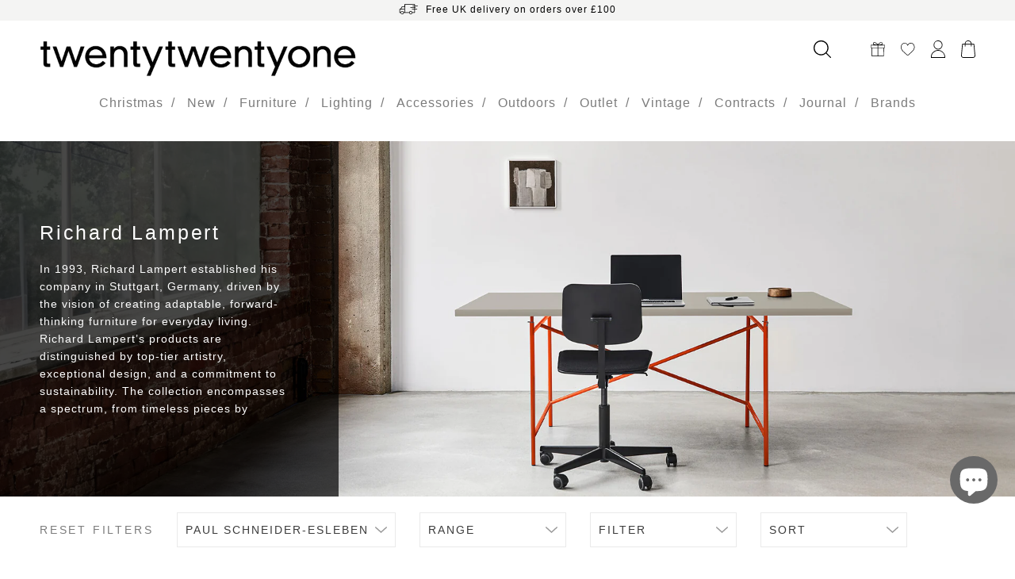

--- FILE ---
content_type: text/css
request_url: https://www.twentytwentyone.com/cdn/shop/t/65/assets/theme.css?v=42813873525010242421745811422
body_size: 29899
content:
@import"https://fonts.googleapis.com/css?family=Roboto:400,500,700";@import"https://use.fontawesome.com/releases/v5.3.1/css/all.css";html,body,div,span,object,iframe,h1,h2,h3,h4,h5,h6,p,blockquote,pre,abbr,address,cite,code,del,dfn,em,img,ins,kbd,q,samp,small,strong,sub,sup,var,b,i,dl,dt,dd,ol,ul,li,fieldset,form,label,legend,table,caption,tbody,tfoot,thead,tr,th,td,article,aside,canvas,details,figcaption,figure,footer,header,hgroup,menu,nav,section,summary,time,mark,audio,video{margin:0;padding:0;border:0;outline:0;font-size:100%;vertical-align:baseline;background:transparent}body{line-height:1}article,aside,details,figcaption,figure,footer,header,hgroup,menu,nav,section{display:block}nav ul{list-style:none}blockquote,q{quotes:none}blockquote:before,blockquote:after,q:before,q:after{content:"";content:none}a{margin:0;padding:0;font-size:100%;vertical-align:baseline;background:transparent}ins{background-color:#ff9;color:#000;text-decoration:none}mark{background-color:#ff9;color:#000;font-style:italic;font-weight:700}del{text-decoration:line-through}abbr[title],dfn[title]{border-bottom:1px dotted;cursor:help}table{border-collapse:collapse;border-spacing:0}hr{display:block;height:1px;border:0;border-top:1px solid #cccccc;margin:1em 0;padding:0}input,select{vertical-align:middle}*{outline:none}select{border-radius:0}.lower{text-transform:none}.no-scroll{overflow:hidden}.centered{margin-left:auto;margin-right:auto}.hide{display:none!important}.block{display:block}.text-left{text-align:left}@media (min-width: 769px){.text-left-desktop{text-align:left}}@media (max-width: 768px){.text-left-mobile{text-align:left}}.fake-underline,.fake-link{position:relative;padding-bottom:5px;display:inline-block}.fake-underline:after,.fake-link:after{content:"";height:1px;width:100%;background:currentColor;left:0;bottom:0;position:absolute;-webkit-transition:all .35s ease;-moz-transition:all .35s ease;-ms-transition:all .35s ease;-o-transition:all .35s ease;transition:all .35s ease}.fake-link{-webkit-transition:all .35s ease;-moz-transition:all .35s ease;-ms-transition:all .35s ease;-o-transition:all .35s ease;transition:all .35s ease}.fake-link:after{width:0%}.fake-link:hover:after{width:100%}.text-center{text-align:center}@media (min-width: 769px){.text-center-desktop{text-align:center}}@media (max-width: 768px){.text-center-mobile{text-align:center}}.text-right{text-align:right}@media (min-width: 769px){.text-right-desktop{text-align:right}}@media (max-width: 768px){.text-right-mobile{text-align:right}}.text-sm{font-size:11px}.full-width{width:100%!important}.upper{text-transform:uppercase;letter-spacing:2px}.padded{padding:50px}.padded.extra{padding:50px 45px}@media (max-width: 768px){.padded.extra{padding:20px}}.padded.just-horizontal{padding:0 50px}@media (max-width: 768px){.padded.just-horizontal{padding:0 20px}}.padded.just-left{padding:0 0 0 50px}@media (max-width: 768px){.padded.just-left{padding:0 0 0 20px}}.padded.just-right{padding:0 0 0 50px}@media (max-width: 768px){.padded.just-right{padding:0 0 0 20px}}.padded.double{padding:50px 100px}@media (max-width: 768px){.padded.double{padding:20px}}.padded.triple{padding:50px 150px}@media (max-width: 768px){.padded.triple{padding:20px}}@media (max-width: 768px){.padded{padding-left:20px;padding-right:20px}}.enforce-width,.wrapper{max-width:1440px;margin-left:auto;margin-right:auto;overflow:hidden}.enforce-width.tiny,.tiny.wrapper{max-width:840px}.enforce-width.smallest,.smallest.wrapper{max-width:1040px}.enforce-width.smaller,.smaller.wrapper{max-width:1240px}.enforce-width.bigger,.bigger.wrapper{max-width:1640px}.enforce-width.biggest,.biggest.wrapper{max-width:1840px}.wrapper{padding-left:50px;padding-right:50px}@media (max-width: 768px){.wrapper{padding-left:20px;padding-right:20px}}@media (min-width: 769px){.mobile-only{display:none!important}}@media (max-width: 768px){.desktop-only{display:none!important}}@media (max-width: 1024px){.big-desktop-only{display:none!important}}@media (min-width: 1025px){.big-mobile-only{display:none!important}}.slick-middle .slick-track{margin:0 auto}.flex{display:-webkit-box;display:-webkit-flex;display:-moz-flex;display:-ms-flexbox;display:flex}.flex.flex-grid{-webkit-flex-wrap:wrap;-moz-flex-wrap:wrap;-ms-flex-wrap:wrap;flex-wrap:wrap;margin-left:-20px;margin-right:-20px}.flex.flex-grid>*{padding:0 20px}@media (max-width: 768px){.flex.flex-grid{margin-left:-6px;margin-right:-6px}.flex.flex-grid>*{padding:0 6px}}.flex.flex-grid.tiny-grid{margin-left:-5px;margin-right:-5px}.flex.flex-grid.tiny-grid>*{padding:0 5px}@media (min-width: 769px){.flex.flex-grid.tiny-grid-desktop{margin-left:-5px;margin-right:-5px}.flex.flex-grid.tiny-grid-desktop>*{padding:0 5px}}@media (max-width: 768px){.flex.flex-grid.tiny-grid-tablet{margin-left:-5px;margin-right:-5px}.flex.flex-grid.tiny-grid-tablet>*{padding:0 5px}}.flex.flex-grid.mini-grid{margin-left:-10px;margin-right:-10px}.flex.flex-grid.mini-grid>*{padding:0 10px}@media (min-width: 769px){.flex.flex-grid.mini-grid-desktop{margin-left:-10px;margin-right:-10px}.flex.flex-grid.mini-grid-desktop>*{padding:0 10px}}@media (max-width: 768px){.flex.flex-grid.mini-grid-tablet{margin-left:-10px;margin-right:-10px}.flex.flex-grid.mini-grid-tablet>*{padding:0 10px}}.flex.flex-grid.small-grid{margin-left:-15px;margin-right:-15px}.flex.flex-grid.small-grid>*{padding:0 15px}@media (min-width: 769px){.flex.flex-grid.small-grid-desktop{margin-left:-15px;margin-right:-15px}.flex.flex-grid.small-grid-desktop>*{padding:0 15px}}@media (max-width: 768px){.flex.flex-grid.small-grid-tablet{margin-left:-15px;margin-right:-15px}.flex.flex-grid.small-grid-tablet>*{padding:0 15px}}.flex.flex-grid.medium-grid{margin-left:-30px;margin-right:-30px}.flex.flex-grid.medium-grid>*{padding:0 30px}@media (min-width: 769px){.flex.flex-grid.medium-grid-desktop{margin-left:-30px;margin-right:-30px}.flex.flex-grid.medium-grid-desktop>*{padding:0 30px}}@media (max-width: 768px){.flex.flex-grid.medium-grid-tablet{margin-left:-30px;margin-right:-30px}.flex.flex-grid.medium-grid-tablet>*{padding:0 30px}}.flex.flex-grid.large-grid{margin-left:-45px;margin-right:-45px}.flex.flex-grid.large-grid>*{padding:0 45px}@media (min-width: 769px){.flex.flex-grid.large-grid-desktop{margin-left:-45px;margin-right:-45px}.flex.flex-grid.large-grid-desktop>*{padding:0 45px}}@media (max-width: 768px){.flex.flex-grid.large-grid-tablet{margin-left:-45px;margin-right:-45px}.flex.flex-grid.large-grid-tablet>*{padding:0 45px}}.flex.flex-grid.huge-grid{margin-left:-75px;margin-right:-75px}.flex.flex-grid.huge-grid>*{padding:0 75px}@media (min-width: 769px){.flex.flex-grid.huge-grid-desktop{margin-left:-75px;margin-right:-75px}.flex.flex-grid.huge-grid-desktop>*{padding:0 75px}}@media (max-width: 768px){.flex.flex-grid.huge-grid-tablet{margin-left:-75px;margin-right:-75px}.flex.flex-grid.huge-grid-tablet>*{padding:0 75px}}.flex.center{-webkit-box-pack:center;-ms-flex-pack:center;-webkit-justify-content:center;-moz-justify-content:center;justify-content:center}.flex.vertical-center{-webkit-box-align:center;-ms-flex-align:center;-webkit-align-items:center;-moz-align-items:center;align-items:center}.flex.inline{display:-webkit-inline-box;display:-webkit-inline-flex;display:-moz-inline-flex;display:-ms-inline-flexbox;display:inline-flex}@media (max-width: 768px){.flex.full-mobile{margin-left:0!important;margin-right:0!important}}.flex.between{-webkit-box-pack:justify;-ms-flex-pack:justify;-webkit-justify-content:space-between;-moz-justify-content:space-between;justify-content:space-between}.flex.end{-webkit-box-pack:end;-ms-flex-pack:end;-webkit-justify-content:flex-end;-moz-justify-content:flex-end;justify-content:flex-end}.flex.flex-reverse{-webkit-box-direction:reverse;-webkit-box-orient:horizontal;-webkit-flex-direction:row-reverse;-moz-flex-direction:row-reverse;-ms-flex-direction:row-reverse;flex-direction:row-reverse}.flex.vertical{-webkit-box-direction:normal;-webkit-box-orient:vertical;-webkit-flex-direction:column;-moz-flex-direction:column;-ms-flex-direction:column;flex-direction:column}.flex.nowrap{-webkit-flex-wrap:nowrap;-moz-flex-wrap:nowrap;-ms-flex-wrap:none;flex-wrap:nowrap}.flex.wrap{-webkit-flex-wrap:wrap;-moz-flex-wrap:wrap;-ms-flex-wrap:wrap;flex-wrap:wrap}.flex.same-width>*{-webkit-box-flex:1;-webkit-flex-grow:1;-moz-flex-grow:1;-ms-flex-positive:1;flex-grow:1;-webkit-flex-basis:0;-moz-flex-basis:0;-ms-flex-preferred-size:0;flex-basis:0}@media (max-width: 768px){.flex.half{-webkit-box-direction:normal;-webkit-box-orient:vertical;-webkit-flex-direction:column;-moz-flex-direction:column;-ms-flex-direction:column;flex-direction:column}}.flex.half>*{width:50%}@media (max-width: 768px){.flex.half>*{width:100%}}@media (max-width: 768px){.flex.third{-webkit-box-direction:normal;-webkit-box-orient:vertical;-webkit-flex-direction:column;-moz-flex-direction:column;-ms-flex-direction:column;flex-direction:column}}.flex.third>*{width:33.33333%}@media (max-width: 768px){.flex.third>*{width:100%}}@media (max-width: 1024px){.flex.third--sd{-webkit-box-direction:normal;-webkit-box-orient:vertical;-webkit-flex-direction:column;-moz-flex-direction:column;-ms-flex-direction:column;flex-direction:column}}.flex.third--sd>*{width:33.33333%}@media (max-width: 1024px){.flex.third--sd>*{width:100%}}.caption-container,.caption-container-non-abs{position:absolute;width:100%;height:100%;left:0;top:0;display:-webkit-box;display:-webkit-flex;display:-moz-flex;display:-ms-flexbox;display:flex}@media (min-width: 769px){.caption-container.left-desktop,.left-desktop.caption-container-non-abs{-webkit-box-pack:start;-ms-flex-pack:start;-webkit-justify-content:flex-start;-moz-justify-content:flex-start;justify-content:flex-start}}@media (max-width: 768px){.caption-container.left-mobile,.left-mobile.caption-container-non-abs{-webkit-box-pack:start;-ms-flex-pack:start;-webkit-justify-content:flex-start;-moz-justify-content:flex-start;justify-content:flex-start}}@media (min-width: 769px){.caption-container.middle-desktop,.middle-desktop.caption-container-non-abs{-webkit-box-pack:center;-ms-flex-pack:center;-webkit-justify-content:center;-moz-justify-content:center;justify-content:center}}@media (max-width: 768px){.caption-container.middle-mobile,.middle-mobile.caption-container-non-abs{-webkit-box-pack:center;-ms-flex-pack:center;-webkit-justify-content:center;-moz-justify-content:center;justify-content:center}}@media (min-width: 769px){.caption-container.right-desktop,.right-desktop.caption-container-non-abs{-webkit-box-pack:end;-ms-flex-pack:end;-webkit-justify-content:flex-end;-moz-justify-content:flex-end;justify-content:flex-end}}@media (max-width: 768px){.caption-container.right-mobile,.right-mobile.caption-container-non-abs{-webkit-box-pack:end;-ms-flex-pack:end;-webkit-justify-content:flex-end;-moz-justify-content:flex-end;justify-content:flex-end}}@media (min-width: 769px){.caption-container.top-desktop,.top-desktop.caption-container-non-abs{-webkit-box-align:start;-ms-flex-align:start;-webkit-align-items:flex-start;-moz-align-items:flex-start;align-items:flex-start}}@media (max-width: 768px){.caption-container.top-mobile,.top-mobile.caption-container-non-abs{-webkit-box-align:start;-ms-flex-align:start;-webkit-align-items:flex-start;-moz-align-items:flex-start;align-items:flex-start}}@media (min-width: 769px){.caption-container.bottom-desktop,.bottom-desktop.caption-container-non-abs{-webkit-box-align:end;-ms-flex-align:end;-webkit-align-items:flex-end;-moz-align-items:flex-end;align-items:flex-end}}@media (max-width: 768px){.caption-container.bottom-mobile,.bottom-mobile.caption-container-non-abs{-webkit-box-align:end;-ms-flex-align:end;-webkit-align-items:flex-end;-moz-align-items:flex-end;align-items:flex-end}}@media (min-width: 769px){.caption-container.top-left-desktop,.top-left-desktop.caption-container-non-abs{-webkit-box-pack:start;-ms-flex-pack:start;-webkit-justify-content:flex-start;-moz-justify-content:flex-start;justify-content:flex-start;-webkit-box-align:start;-ms-flex-align:start;-webkit-align-items:flex-start;-moz-align-items:flex-start;align-items:flex-start}}@media (max-width: 768px){.caption-container.top-left-mobile,.top-left-mobile.caption-container-non-abs{-webkit-box-pack:start;-ms-flex-pack:start;-webkit-justify-content:flex-start;-moz-justify-content:flex-start;justify-content:flex-start;-webkit-box-align:start;-ms-flex-align:start;-webkit-align-items:flex-start;-moz-align-items:flex-start;align-items:flex-start}}@media (min-width: 769px){.caption-container.top-middle-desktop,.top-middle-desktop.caption-container-non-abs{-webkit-box-pack:center;-ms-flex-pack:center;-webkit-justify-content:center;-moz-justify-content:center;justify-content:center;-webkit-box-align:start;-ms-flex-align:start;-webkit-align-items:flex-start;-moz-align-items:flex-start;align-items:flex-start}}@media (max-width: 768px){.caption-container.top-middle-mobile,.top-middle-mobile.caption-container-non-abs{-webkit-box-pack:center;-ms-flex-pack:center;-webkit-justify-content:center;-moz-justify-content:center;justify-content:center;-webkit-box-align:start;-ms-flex-align:start;-webkit-align-items:flex-start;-moz-align-items:flex-start;align-items:flex-start}}@media (min-width: 769px){.caption-container.top-right-desktop,.top-right-desktop.caption-container-non-abs{-webkit-box-pack:end;-ms-flex-pack:end;-webkit-justify-content:flex-end;-moz-justify-content:flex-end;justify-content:flex-end;-webkit-box-align:start;-ms-flex-align:start;-webkit-align-items:flex-start;-moz-align-items:flex-start;align-items:flex-start}}@media (max-width: 768px){.caption-container.top-right-mobile,.top-right-mobile.caption-container-non-abs{-webkit-box-pack:end;-ms-flex-pack:end;-webkit-justify-content:flex-end;-moz-justify-content:flex-end;justify-content:flex-end;-webkit-box-align:start;-ms-flex-align:start;-webkit-align-items:flex-start;-moz-align-items:flex-start;align-items:flex-start}}@media (min-width: 769px){.caption-container.middle-left-desktop,.middle-left-desktop.caption-container-non-abs{-webkit-box-pack:start;-ms-flex-pack:start;-webkit-justify-content:flex-start;-moz-justify-content:flex-start;justify-content:flex-start;-webkit-box-align:center;-ms-flex-align:center;-webkit-align-items:center;-moz-align-items:center;align-items:center}}@media (max-width: 768px){.caption-container.middle-left-mobile,.middle-left-mobile.caption-container-non-abs{-webkit-box-pack:start;-ms-flex-pack:start;-webkit-justify-content:flex-start;-moz-justify-content:flex-start;justify-content:flex-start;-webkit-box-align:center;-ms-flex-align:center;-webkit-align-items:center;-moz-align-items:center;align-items:center}}@media (min-width: 769px){.caption-container.middle-middle-desktop,.middle-middle-desktop.caption-container-non-abs{-webkit-box-pack:center;-ms-flex-pack:center;-webkit-justify-content:center;-moz-justify-content:center;justify-content:center;-webkit-box-align:center;-ms-flex-align:center;-webkit-align-items:center;-moz-align-items:center;align-items:center}}@media (max-width: 768px){.caption-container.middle-middle-mobile,.middle-middle-mobile.caption-container-non-abs{-webkit-box-pack:center;-ms-flex-pack:center;-webkit-justify-content:center;-moz-justify-content:center;justify-content:center;-webkit-box-align:center;-ms-flex-align:center;-webkit-align-items:center;-moz-align-items:center;align-items:center}}@media (min-width: 769px){.caption-container.middle-right-desktop,.middle-right-desktop.caption-container-non-abs{-webkit-box-pack:end;-ms-flex-pack:end;-webkit-justify-content:flex-end;-moz-justify-content:flex-end;justify-content:flex-end;-webkit-box-align:center;-ms-flex-align:center;-webkit-align-items:center;-moz-align-items:center;align-items:center}}@media (max-width: 768px){.caption-container.middle-right-mobile,.middle-right-mobile.caption-container-non-abs{-webkit-box-pack:end;-ms-flex-pack:end;-webkit-justify-content:flex-end;-moz-justify-content:flex-end;justify-content:flex-end;-webkit-box-align:center;-ms-flex-align:center;-webkit-align-items:center;-moz-align-items:center;align-items:center}}@media (min-width: 769px){.caption-container.bottom-left-desktop,.bottom-left-desktop.caption-container-non-abs{-webkit-box-pack:start;-ms-flex-pack:start;-webkit-justify-content:flex-start;-moz-justify-content:flex-start;justify-content:flex-start;-webkit-box-align:end;-ms-flex-align:end;-webkit-align-items:flex-end;-moz-align-items:flex-end;align-items:flex-end}}@media (max-width: 768px){.caption-container.bottom-left-mobile,.bottom-left-mobile.caption-container-non-abs{-webkit-box-pack:start;-ms-flex-pack:start;-webkit-justify-content:flex-start;-moz-justify-content:flex-start;justify-content:flex-start;-webkit-box-align:end;-ms-flex-align:end;-webkit-align-items:flex-end;-moz-align-items:flex-end;align-items:flex-end}}@media (min-width: 769px){.caption-container.bottom-middle-desktop,.bottom-middle-desktop.caption-container-non-abs{-webkit-box-align:end;-ms-flex-align:end;-webkit-align-items:flex-end;-moz-align-items:flex-end;align-items:flex-end;-webkit-box-pack:center;-ms-flex-pack:center;-webkit-justify-content:center;-moz-justify-content:center;justify-content:center}}@media (max-width: 768px){.caption-container.bottom-middle-mobile,.bottom-middle-mobile.caption-container-non-abs{-webkit-box-align:end;-ms-flex-align:end;-webkit-align-items:flex-end;-moz-align-items:flex-end;align-items:flex-end;-webkit-box-pack:center;-ms-flex-pack:center;-webkit-justify-content:center;-moz-justify-content:center;justify-content:center}}@media (min-width: 769px){.caption-container.bottom-right-desktop,.bottom-right-desktop.caption-container-non-abs{-webkit-box-align:end;-ms-flex-align:end;-webkit-align-items:flex-end;-moz-align-items:flex-end;align-items:flex-end;-webkit-box-pack:end;-ms-flex-pack:end;-webkit-justify-content:flex-end;-moz-justify-content:flex-end;justify-content:flex-end}}@media (max-width: 768px){.caption-container.bottom-right-mobile,.bottom-right-mobile.caption-container-non-abs{-webkit-box-align:end;-ms-flex-align:end;-webkit-align-items:flex-end;-moz-align-items:flex-end;align-items:flex-end;-webkit-box-pack:end;-ms-flex-pack:end;-webkit-justify-content:flex-end;-moz-justify-content:flex-end;justify-content:flex-end}}.caption-container-non-abs{position:relative}.caption-container .caption,.caption-container-non-abs .caption{background:#0006;color:#fff;padding:25px;-webkit-transition:all .35s ease;-moz-transition:all .35s ease;-ms-transition:all .35s ease;-o-transition:all .35s ease;transition:all .35s ease}.caption-container .caption.disable-tint,.caption-container-non-abs .caption.disable-tint{background:transparent!important}.caption-container .caption.disable-tint h2,.caption-container-non-abs .caption.disable-tint h2,.caption-container .caption.disable-tint .rte,.caption-container-non-abs .caption.disable-tint .rte{color:#3b3b3b!important}.line-after{display:-webkit-box;display:-webkit-flex;display:-moz-flex;display:-ms-flexbox;display:flex;font-size:17px;margin-bottom:30px;-webkit-box-align:end;-ms-flex-align:end;-webkit-align-items:flex-end;-moz-align-items:flex-end;align-items:flex-end}.line-after:after{content:"";display:block;-webkit-box-flex:1;-webkit-flex-grow:1;-moz-flex-grow:1;-ms-flex-positive:1;flex-grow:1;height:1px;background:#000;margin-left:20px}.line-before{display:-webkit-box;display:-webkit-flex;display:-moz-flex;display:-ms-flexbox;display:flex;-webkit-box-align:end;-ms-flex-align:end;-webkit-align-items:flex-end;-moz-align-items:flex-end;align-items:flex-end;font-size:17px;margin-bottom:30px}.line-before:before{content:"";display:block;-webkit-box-flex:1;-webkit-flex-grow:1;-moz-flex-grow:1;-ms-flex-positive:1;flex-grow:1;height:1px;background:#000;margin-right:20px}.a-fade{-webkit-transition:all .35s ease;-moz-transition:all .35s ease;-ms-transition:all .35s ease;-o-transition:all .35s ease;transition:all .35s ease;opacity:1}html.is-animating .a-fade{opacity:0}*[disabled],*.disabled{pointer-events:none}body{background:#fff;color:#000;letter-spacing:.3px;font-size:14px;display:-webkit-box;display:-webkit-flex;display:-moz-flex;display:-ms-flexbox;display:flex;-webkit-box-direction:normal;-webkit-box-orient:vertical;-webkit-flex-direction:column;-moz-flex-direction:column;-ms-flex-direction:column;flex-direction:column;min-height:100vh;font-family:Arial,Roboto,sans-serif;-webkit-font-smoothing:antialiased;-moz-osx-font-smoothing:grayscale;letter-spacing:1px}@media (max-width: 768px){body{font-size:12px}}body.no-scroll{overflow:hidden}body .site-footer{margin-top:auto}a{color:#7c7c7c;font-family:Arial,Roboto,sans-serif;text-decoration:none;font-weight:400;font-size:14px;-webkit-transition:all .35s ease;-moz-transition:all .35s ease;-ms-transition:all .35s ease;-o-transition:all .35s ease;transition:all .35s ease;line-height:1.2}@media (max-width: 768px){a{font-size:12px}}strong a{font-weight:700}s{text-decoration:none;position:relative}s:after{content:"";position:absolute;top:50%;-webkit-transform:translate(-50%,-50%);-moz-transform:translate(-50%,-50%);-ms-transform:translate(-50%,-50%);-o-transform:translate(-50%,-50%);transform:translate(-50%,-50%);width:100%;height:2px;left:50%;background:red}strong,b{font-weight:700}.pagination-area .arrow{line-height:1}.back-to-top-container{position:absolute;top:135px;left:50%!important;width:100%;height:100vh;-webkit-transform:translateX(-50%);-moz-transform:translateX(-50%);-ms-transform:translateX(-50%);-o-transform:translateX(-50%);transform:translate(-50%);-webkit-box-align:end;-ms-flex-align:end;-webkit-align-items:flex-end;-moz-align-items:flex-end;align-items:flex-end;padding-bottom:80px;opacity:0;visibility:hidden;pointer-events:none;-webkit-transition:opacity .35s ease,visibility .35s ease;-moz-transition:opacity .35s ease,visibility .35s ease;-ms-transition:opacity .35s ease,visibility .35s ease;-o-transition:opacity .35s ease,visibility .35s ease;transition:opacity .35s ease,visibility .35s ease}.back-to-top-container.sticky{opacity:1;visibility:visible}.back-to-top-container .back-to-top{width:99px;height:99px;background:#3b3b3b;border-radius:100%;pointer-events:auto}@media (max-width: 768px){.back-to-top-container .back-to-top{width:40px;height:40px}.back-to-top-container .back-to-top img{max-width:15px}}hr{max-width:170px;border:0 none;margin:20px auto;border-bottom:3px solid #000}.fnt-pri{font-family:Arial,Roboto,sans-serif}.swup{padding-top:158px;overflow:hidden;display:-webkit-box;display:-webkit-flex;display:-moz-flex;display:-ms-flexbox;display:flex;-webkit-box-direction:normal;-webkit-box-orient:vertical;-webkit-flex-direction:column;-moz-flex-direction:column;-ms-flex-direction:column;flex-direction:column;min-height:100vh}.swup.template-index,.swup.template-full-page-stores{background:#fff}@media (max-width: 1024px){.swup{padding-top:126px}}.swup>#MainContent{padding:20px 0 100px;position:relative;z-index:5;background:#fff;height:100%}@media (max-width: 768px){.swup>#MainContent{padding:20px 0 30px}}.swup .pushed-to-bottom{margin-top:auto}svg{overflow:hidden}select{background-image:url(//www.twentytwentyone.com/cdn/shop/t/65/assets/icon-dropdown.svg?v=178886905369909575691745811396);background-repeat:no-repeat;background-size:9px 6px;background-position:right center;appearance:none;font-size:13px;padding:4px 16px 4px 0;-webkit-appearance:none;-moz-appearance:none;font-weight:400;border:none;background-color:transparent}h1,h2,h3,h4,h5,h6,.h1,.h2,.h3,.h4,.h5,.h6,blockquote{margin-top:0;margin-bottom:0;font-weight:500;letter-spacing:1.5px;line-height:1.2;color:#3b3b3b}@media (max-width: 768px){h1,h2,h3,h4,h5,h6,.h1,.h2,.h3,.h4,.h5,.h6,blockquote{letter-spacing:.5px}}h1 span,h2 span,h3 span,h4 span,h5 span,h6 span,.h1 span,.h2 span,.h3 span,.h4 span,.h5 span,.h6 span,blockquote span{font-size:inherit}h1.less-margin,h2.less-margin,h3.less-margin,h4.less-margin,h5.less-margin,h6.less-margin,.h1.less-margin,.h2.less-margin,.h3.less-margin,.h4.less-margin,.h5.less-margin,.h6.less-margin,blockquote.less-margin{margin-bottom:20px}h1,.h1{font-size:30px}@media (max-width: 768px){h1,.h1{font-size:20px}}h2,.h2{font-size:25px}@media (max-width: 768px){h2,.h2{font-size:18px}}h3,.h3{font-size:24px}h4,.h4{font-size:18px}h5,.h5{font-size:14px}h6,.h6{font-size:12px}input,textarea,select{border-radius:0;font-size:14px;font-family:Arial,Roboto,sans-serif}input::-webkit-input-placeholder,textarea::-webkit-input-placeholder,select::-webkit-input-placeholder{color:#3b3b3b}input:-moz-placeholder,textarea:-moz-placeholder,select:-moz-placeholder{color:#3b3b3b}input::-moz-placeholder,textarea::-moz-placeholder,select::-moz-placeholder{color:#3b3b3b}input:-ms-input-placeholder,textarea:-ms-input-placeholder,select:-ms-input-placeholder{color:#3b3b3b}input[type=number]::-webkit-outer-spin-button,input[type=number]::-webkit-inner-spin-button{-webkit-appearance:none}input[type=number]{-moz-appearance:textfield}*{-webkit-margin-before:0em;-webkit-margin-after:0em;box-sizing:border-box}ul{padding:0;margin:0;list-style-type:none}button{background-color:transparent;-webkit-appearance:none;-moz-appearance:none;appearance:none;border:none;cursor:pointer;border-radius:0;font-family:Arial,Roboto,sans-serif}.btn,.account-page-container .address-content-section .address-operations>a,.shg-btn{padding:10px 30px;color:#000;-webkit-transition:all .4s ease;-moz-transition:all .4s ease;-ms-transition:all .4s ease;-o-transition:all .4s ease;transition:all .4s ease;display:-webkit-inline-box;display:-webkit-inline-flex;display:-moz-inline-flex;display:-ms-inline-flexbox;display:inline-flex;line-height:1;min-width:200px;position:relative;border:1px solid currentColor;text-transform:uppercase;text-align:center;backface-visibility:hidden;-webkit-backface-visibility:hidden;letter-spacing:3px;border-radius:0;font-weight:500;cursor:pointer;font-size:14px;overflow:hidden;-webkit-box-pack:center;-ms-flex-pack:center;-webkit-justify-content:center;-moz-justify-content:center;justify-content:center}@media (max-width: 768px){.btn,.account-page-container .address-content-section .address-operations>a,.shg-btn{min-width:0;font-size:12px;letter-spacing:2px}}.btn span,.account-page-container .address-content-section .address-operations>a span,.shg-btn span{-webkit-transition:color .4s ease;-moz-transition:color .4s ease;-ms-transition:color .4s ease;-o-transition:color .4s ease;transition:color .4s ease}.btn:hover,.account-page-container .address-content-section .address-operations>a:hover,.btn.with-bg,.account-page-container .address-content-section .address-operations>a.with-bg,.shg-btn:hover,.shg-btn.with-bg{background:#000;color:#fff;border-color:#000}.btn:hover span,.account-page-container .address-content-section .address-operations>a:hover span,.btn.with-bg span,.account-page-container .address-content-section .address-operations>a.with-bg span,.shg-btn:hover span,.shg-btn.with-bg span{color:#fff}.btn.secondary,.account-page-container .address-content-section .address-operations>a.secondary,.shg-btn.secondary{color:#fff}.btn.secondary:hover,.account-page-container .address-content-section .address-operations>a.secondary:hover,.btn.secondary.with-bg,.account-page-container .address-content-section .address-operations>a.secondary.with-bg,.shg-btn.secondary:hover,.shg-btn.secondary.with-bg{background:#fff;border-color:#fff;color:#000}.btn.secondary:hover span,.account-page-container .address-content-section .address-operations>a.secondary:hover span,.btn.secondary.with-bg span,.account-page-container .address-content-section .address-operations>a.secondary.with-bg span,.shg-btn.secondary:hover span,.shg-btn.secondary.with-bg span{color:#000}.btn.third,.account-page-container .address-content-section .address-operations>a.third,.shg-btn.third{color:#3b3b3b}.btn.third:hover,.account-page-container .address-content-section .address-operations>a.third:hover,.btn.third.with-bg,.account-page-container .address-content-section .address-operations>a.third.with-bg,.shg-btn.third:hover,.shg-btn.third.with-bg{background:#3b3b3b;border-color:#3b3b3b;color:#fff}.btn.third.with-bg:hover,.account-page-container .address-content-section .address-operations>a.third.with-bg:hover,.shg-btn.third.with-bg:hover{background:#000;border-color:#000}.btn[disabled],.account-page-container .address-content-section .address-operations>a[disabled],.btn [disabled=disabled],.account-page-container .address-content-section .address-operations>a [disabled=disabled],.shg-btn[disabled],.shg-btn [disabled=disabled]{opacity:.5;pointer-events:none}.btn.large,.account-page-container .address-content-section .address-operations>a.large,.shg-btn.large{padding-top:20px;padding-bottom:20px;font-size:18px}.rte{font-weight:400;color:#3b3b3b;line-height:1.6;letter-spacing:1px}.rte img{max-width:100%;height:auto}@media (max-width: 768px){.rte img{width:100%;float:none;margin:15px 0}}.rte p{padding-bottom:20px}.rte li,.rte p{font-size:14px;font-weight:400;line-height:inherit;letter-spacing:1px}@media (max-width: 768px){.rte li,.rte p{font-size:12px}}.rte a{text-decoration:underline}.rte h1,.rte h2,.rte h3,.rte h4,.rte h5,.rte h6{margin-bottom:15px!important}.rte h2{font-size:25px}.rte h3{font-size:22px}.rte h4{font-size:18px}.rte>*:last-child{padding-bottom:0}.rte.smaller,.rte.smaller li,.rte.smaller p,.rte.smaller a{font-size:12px}.rte.larger,.rte.larger li,.rte.larger p,.rte.larger a{font-size:16px}.rte.no-underline a{text-decoration:none}.social-icons,.social-sharing{margin:35px -7px;-webkit-flex-wrap:wrap;-moz-flex-wrap:wrap;-ms-flex-wrap:wrap;flex-wrap:wrap}.social-icons li,.social-sharing li{padding:0 7px;line-height:0}.social-icons li a,.social-sharing li a{color:#3b3b3b;display:block;text-align:center;display:-webkit-box;display:-webkit-flex;display:-moz-flex;display:-ms-flexbox;display:flex;-webkit-box-pack:center;-ms-flex-pack:center;-webkit-justify-content:center;-moz-justify-content:center;justify-content:center;-webkit-box-align:center;-ms-flex-align:center;-webkit-align-items:center;-moz-align-items:center;align-items:center;background:#3b3b3b;width:34px;height:34px;border-radius:100%;letter-spacing:0}.social-icons li a:hover,.social-sharing li a:hover{background:#000}.social-icons li a .fab,.social-sharing li a .fab{font-size:20px;line-height:1;font-weight:400;color:#f4f4f3;-webkit-transition:all .35s ease;-moz-transition:all .35s ease;-ms-transition:all .35s ease;-o-transition:all .35s ease;transition:all .35s ease}.social-icons li.text,.social-sharing li.text{width:100%;margin-bottom:25px}.payment-icons li img{width:45px}.social-sharing{margin:0 -25px}.social-sharing li{padding:0 25px}.social-sharing li.text{color:#3b3b3b}.social-sharing li a{background:transparent;color:#3b3b3b;width:auto;height:auto}.social-sharing li a .fab{font-size:18px;color:#3b3b3b}.social-sharing li a:hover{background:transparent}.social-sharing li a:hover .fab{color:#000}.breadcrumb{padding:10px 0;background:#fff}@media (max-width: 768px){.breadcrumb{display:none}}.breadcrumb .breadcrumb-inner a,.breadcrumb .breadcrumb-inner span{font-size:11px}.breadcrumb .breadcrumb-inner span{color:#3b3b3b}.burger-icon{width:18px;height:16px;display:block;position:relative;margin:0;-webkit-transform:rotate(0deg);-moz-transform:rotate(0deg);-ms-transform:rotate(0deg);-o-transform:rotate(0deg);transform:rotate(0);-webkit-transition:.5s ease-in-out;-moz-transition:.5s ease-in-out;-ms-transition:.5s ease-in-out;-o-transition:.5s ease-in-out;transition:.5s ease-in-out;cursor:pointer}.burger-icon span{display:block;position:absolute;height:2px;width:100%;background:#0f0e0e;opacity:1;filter:alpha(opacity=100);left:0;-webkit-transform:rotate(0deg);-moz-transform:rotate(0deg);-ms-transform:rotate(0deg);-o-transform:rotate(0deg);transform:rotate(0);-webkit-transform-origin:left center;-moz-transform-origin:left center;-ms-transform-origin:left center;-o-transform-origin:left center;transform-origin:left center;-webkit-transition:all .4s cubic-bezier(.4,0,.2,1);-moz-transition:all .4s cubic-bezier(.4,0,.2,1);-ms-transition:all .4s cubic-bezier(.4,0,.2,1);-o-transition:all .4s cubic-bezier(.4,0,.2,1);transition:all .4s cubic-bezier(.4,0,.2,1)}.burger-icon span:nth-child(1){top:0}.burger-icon span:nth-child(2){top:7px}.burger-icon span:nth-child(3){top:14px}.burger-icon.open span:nth-child(1){top:0;left:2px;-webkit-transform:rotate(45deg);-moz-transform:rotate(45deg);-ms-transform:rotate(45deg);-o-transform:rotate(45deg);transform:rotate(45deg)}.burger-icon.open span:nth-child(2){width:0;opacity:0;filter:alpha(opacity=0)}.burger-icon.open span:nth-child(3){top:13px;left:2px;-webkit-transform:rotate(-45deg);-moz-transform:rotate(-45deg);-ms-transform:rotate(-45deg);-o-transform:rotate(-45deg);transform:rotate(-45deg)}.choices__list--dropdown .choices__placeholder{display:none}.choices{position:relative;margin-bottom:24px;font-size:14px;letter-spacing:2px;color:#3b3b3b;display:inline-block}.choices:focus{outline:none}.choices:last-child{margin-bottom:0}.choices.is-disabled .choices__inner,.choices.is-disabled .choices__input{background-color:#fff;cursor:not-allowed;-webkit-user-select:none;user-select:none}.choices.is-disabled .choices__item{cursor:not-allowed}.choices[data-type*=select-one]{cursor:pointer}.choices[data-type*=select-one] .choices__input{display:block;width:100%;padding:10px;border-bottom:1px solid #fff;background-color:#fff;margin:0}.choices[data-type*=select-one] .choices__button{background-image:url(../../icons/cross-inverse.svg);padding:0;background-size:8px;height:100%;position:absolute;top:50%;right:0;margin-top:-10px;margin-right:25px;height:20px;width:20px;border-radius:10em;opacity:.5}.choices[data-type*=select-one] .choices__button:hover,.choices[data-type*=select-one] .choices__button:focus{opacity:1}.choices[data-type*=select-one] .choices__button:focus{box-shadow:0 0 0 2px #5e5e5e}.choices[data-type*=select-one]:after{content:"";height:8px;width:15px;position:absolute;right:11.5px;top:50%;-webkit-transform:translateY(-50%);-moz-transform:translateY(-50%);-ms-transform:translateY(-50%);-o-transform:translateY(-50%);transform:translateY(-50%);background-image:url(//www.twentytwentyone.com/cdn/shop/t/65/assets/icon-dropdown.svg?v=178886905369909575691745811396);-webkit-transition:all .35s;-moz-transition:all .35s;-ms-transition:all .35s;-o-transition:all .35s;transition:all .35s;background-size:contain;background-position:center center;background-repeat:no-repeat;-webkit-transform-origin:center;-moz-transform-origin:center;-ms-transform-origin:center;-o-transform-origin:center;transform-origin:center;pointer-events:none}.choices[data-type*=select-one].is-open:after{-webkit-transform:translateY(-50%) rotate(180deg);-moz-transform:translateY(-50%) rotate(180deg);-ms-transform:translateY(-50%) rotate(180deg);-o-transform:translateY(-50%) rotate(180deg);transform:translateY(-50%) rotate(180deg)}.choices[data-type*=select-one][dir=rtl]:after{left:11.5px;right:auto}.choices[data-type*=select-one][dir=rtl] .choices__button{right:auto;left:0;margin-left:25px;margin-right:0}.choices[data-type*=select-multiple] .choices__inner,.choices[data-type*=text] .choices__inner{cursor:text}.choices[data-type*=select-multiple] .choices__button,.choices[data-type*=text] .choices__button{position:relative;display:inline-block;margin:0 -4px 0 8px;padding-left:16px;border-left:1px solid #454545;background-image:url(../../icons/cross.svg);background-size:8px;width:8px;line-height:1;opacity:.75}.choices[data-type*=select-multiple] .choices__button:hover,.choices[data-type*=select-multiple] .choices__button:focus,.choices[data-type*=text] .choices__button:hover,.choices[data-type*=text] .choices__button:focus{opacity:1}.choices__inner{display:inline-block;vertical-align:top;width:100%;background-color:transparent;border:1px solid rgba(151,151,151,.2);padding:10px;font-size:14px;overflow:hidden}.is-open .choices__inner{border-bottom-color:transparent}.choices__list{margin:0;padding-left:0;list-style:none}.choices__list--single{display:inline-block;padding:4px 23px 4px 0;width:100%}[dir=rtl] .choices__list--single{padding-right:4px;padding-left:16px}.choices__list--single .choices__item{width:100%}.choices__list--multiple{display:inline}.choices__list--multiple .choices__item{display:inline-block;vertical-align:middle;border-radius:0;padding:4px 10px;font-size:14px;font-weight:500;margin-right:3.75px;margin-bottom:3.75px;background-color:#5e5e5e;border:1px solid #515151;color:#fff;word-break:break-all;text-transform:uppercase}@media (max-width: 768px){.choices__list--multiple .choices__item{font-size:12px}}.choices__list--multiple .choices__item[data-deletable]{padding-right:5px}[dir=rtl] .choices__list--multiple .choices__item{margin-right:0;margin-left:3.75px}.is-disabled .choices__list--multiple .choices__item{background-color:#1e1e1e}.choices__list--dropdown{display:block;z-index:2;position:absolute;width:auto;min-width:100%;background-color:#fff;top:100%;margin-top:0;border:1px solid rgba(151,151,151,.2);overflow:hidden;opacity:0;visibility:hidden;text-align:left;-webkit-transition:opacity .15s,visibility .15s;-moz-transition:opacity .15s,visibility .15s;-ms-transition:opacity .15s,visibility .15s;-o-transition:opacity .15s,visibility .15s;transition:opacity .15s,visibility .15s}.choices__list--dropdown.is-active{display:block;opacity:1;visibility:visible}.is-flipped .choices__list--dropdown{top:auto;bottom:100%;margin-top:0;margin-bottom:-1px;border-radius:.25rem .25rem 0 0}.choices__list--dropdown .choices__list{position:relative;max-height:300px;overflow:auto;-webkit-overflow-scrolling:touch;will-change:scroll-position;padding:0 10px}@media (max-width: 768px){.choices__list--dropdown .choices__list{padding:0 5px}}.choices__list--dropdown .choices__item{position:relative;padding:15px 0;font-size:14px;-webkit-transition:all .15s;-moz-transition:all .15s;-ms-transition:all .15s;-o-transition:all .15s;transition:all .15s;border-bottom:1px solid rgba(151,151,151,.2);text-transform:none;letter-spacing:1px}@media (max-width: 768px){.choices__list--dropdown .choices__item{font-size:12px}}.choices__list--dropdown .choices__item:last-child{border-bottom:0 none}[dir=rtl] .choices__list--dropdown .choices__item{text-align:right}.choices__list--dropdown .choices__placeholder{pointer-events:none;opacity:.5}@media (min-width: 640px){.choices__list--dropdown .choices__item--selectable:after{content:attr(data-select-text);font-size:12px;opacity:0;position:absolute;right:10px;top:50%;transform:translateY(-50%)}[dir=rtl] .choices__list--dropdown .choices__item--selectable{text-align:right;padding-left:100px;padding-right:10px}[dir=rtl] .choices__list--dropdown .choices__item--selectable:after{right:auto;left:10px}}.choices__list--dropdown .choices__item--selectable.is-highlighted{text-decoration:underline}.choices__list--dropdown .choices__item--selectable.is-highlighted:after{opacity:.5}.choices__item{cursor:default;text-transform:uppercase;font-weight:500;font-size:14px;padding:0}@media (max-width: 768px){.choices__item{font-size:12px}}.choices__item--selectable{cursor:pointer}.choices__item--disabled{cursor:not-allowed;-webkit-user-select:none;user-select:none;opacity:.5}.choices__heading{font-weight:600;font-size:12px;padding:10px;border-bottom:1px solid #787878;color:gray}.choices__button{text-indent:-9999px;-webkit-appearance:none;appearance:none;border:0;background-color:transparent;background-repeat:no-repeat;background-position:center;cursor:pointer}.choices__button:focus{outline:none}.choices__input{display:inline-block;vertical-align:baseline;background-color:#f9f9f9;font-size:14px;margin-bottom:5px;border:0;border-radius:0;max-width:100%;padding:4px 0 4px 2px}.choices__input:focus{outline:0}[dir=rtl] .choices__input{padding-right:2px;padding-left:0}.slick-slider{position:relative;display:block;box-sizing:border-box;-webkit-touch-callout:none;-webkit-user-select:none;-khtml-user-select:none;-moz-user-select:none;-ms-user-select:none;user-select:none;touch-action:auto;-ms-touch-action:auto;-webkit-tap-highlight-color:transparent;opacity:0;visibility:hidden;-webkit-transition:all .35s ease;-moz-transition:all .35s ease;-ms-transition:all .35s ease;-o-transition:all .35s ease;transition:all .35s ease}.slick-slider.slick-initialized{opacity:1;visibility:visible}.slick-list{position:relative;overflow:hidden;display:block;margin:0;padding:0;touch-action:auto;-ms-touch-action:auto}.slick-list:focus{outline:none}.slick-list.dragging{cursor:pointer;cursor:hand}.slick-slider .slick-track,.slick-slider .slick-list{-webkit-transform:translate3d(0,0,0);-moz-transform:translate3d(0,0,0);-ms-transform:translate3d(0,0,0);-o-transform:translate3d(0,0,0);transform:translateZ(0)}.slick-track{position:relative;left:0;top:0;display:block;will-change:transform}.slick-track:before,.slick-track:after{content:"";display:table}.slick-track:after{clear:both}.slick-loading .slick-track{visibility:hidden}.slick-slide{float:left;height:100%;min-height:1px}[dir=rtl] .slick-slide{float:right}.slick-slide img{display:block}.slick-slide.slick-loading img{display:none}.slick-slide:not(:first-child){display:none}.slick-slide.dragging img{pointer-events:none}.slick-initialized .slick-slide{display:block}.slick-loading .slick-slide{visibility:hidden}.slick-vertical .slick-slide{display:block;height:auto;border:1px solid transparent}.slick-arrow.slick-hidden{display:none}.slick-loading .slick-list{background:#fff url(./ajax-loader.gif) center center no-repeat}@font-face{font-family:slick;src:url(./fonts/slick.eot);src:url(./fonts/slick.eot?#iefix) format("embedded-opentype"),url(./fonts/slick.woff) format("woff"),url(./fonts/slick.ttf) format("truetype"),url(./fonts/slick.svg#slick) format("svg");font-weight:400;font-style:normal}.slick-prev,.slick-next{position:absolute;display:block;height:15px;width:15px;line-height:0px;font-size:0px;cursor:pointer;background:transparent;color:transparent;right:0;border:none;outline:none;color:#000;padding:0 10px;box-sizing:content-box;z-index:1;background-size:8px 16px;background-position:center center;background-repeat:no-repeat;top:50%;-webkit-transform:translateY(-50%);-moz-transform:translateY(-50%);-ms-transform:translateY(-50%);-o-transform:translateY(-50%);transform:translateY(-50%)}.slider-navigation .slick-prev,.slider-navigation .slick-next{-webkit-transform:none;-moz-transform:none;-ms-transform:none;-o-transform:none;transform:none;position:static}.slick-prev.slick-disabled,.slick-next.slick-disabled{opacity:.3;pointer-events:none}.slick-prev:before,.slick-next:before{content:none}.slick-prev.slick-prev,.slick-next.slick-prev{background-image:url(//www.twentytwentyone.com/cdn/shop/t/65/assets/icon-slider-left.svg?v=150652023968489317731745811396)}.slider-navigation .slick-prev.slick-prev,.slider-navigation .slick-next.slick-prev{-webkit-transform:none;-moz-transform:none;-ms-transform:none;-o-transform:none;transform:none;-webkit-box-ordinal-group:0;-webkit-order:-1;-moz-order:-1;-ms-flex-order:-1;order:-1}.slick-prev.slick-next,.slick-next.slick-next{background-image:url(//www.twentytwentyone.com/cdn/shop/t/65/assets/icon-slider-right.svg?v=896170332520235311745811396)}.slider-navigation .slick-prev.slick-next,.slider-navigation .slick-next.slick-next{-webkit-transform:none;-moz-transform:none;-ms-transform:none;-o-transform:none;transform:none;-webkit-box-ordinal-group:3;-webkit-order:2;-moz-order:2;-ms-flex-order:2;order:2}@media (max-width: 768px){.slick-prev,.slick-next{padding:20px 10px}}.slick-prev{left:0;right:auto}[dir=rtl] .slick-prev{left:auto;right:-25px}.slick-prev:before{content:"\2190"}[dir=rtl] .slick-prev:before{content:"\2192"}.slick-next{right:0}[dir=rtl] .slick-next{left:-25px;right:auto}.slick-next:before{content:"\2192"}[dir=rtl] .slick-next:before{content:"\2190"}.slider-wrapper{position:relative}.slider-navigation{position:absolute;bottom:15px;left:50%;-webkit-transform:translateX(-50%);-moz-transform:translateX(-50%);-ms-transform:translateX(-50%);-o-transform:translateX(-50%);transform:translate(-50%);display:-webkit-box;display:-webkit-flex;display:-moz-flex;display:-ms-flexbox;display:flex;-webkit-box-pack:center;-ms-flex-pack:center;-webkit-justify-content:center;-moz-justify-content:center;justify-content:center;-webkit-box-align:center;-ms-flex-align:center;-webkit-align-items:center;-moz-align-items:center;align-items:center}.slick-dots{position:absolute;bottom:80px;list-style:none;display:block;text-align:center;padding:0;margin:0;width:auto;display:-webkit-box;display:-webkit-flex;display:-moz-flex;display:-ms-flexbox;display:flex;left:50px}@media (max-width: 768px){.slick-dots{bottom:15px;left:15px}}.slick-line-dots .slick-dots{width:100%;left:0;padding:0 25px;bottom:-10px;border-radius:5px}.slider-navigation .slick-dots{position:static;-webkit-box-ordinal-group:2;-webkit-order:1;-moz-order:1;-ms-flex-order:1;order:1;-webkit-transform:none;-moz-transform:none;-ms-transform:none;-o-transform:none;transform:none}.slick-dots li{position:relative;display:inline-block;margin:0 4px;padding:0;cursor:pointer}.slick-line-dots .slick-dots li{-webkit-box-flex:1;-webkit-flex-grow:1;-moz-flex-grow:1;-ms-flex-positive:1;flex-grow:1;-webkit-flex-basis:0;-moz-flex-basis:0;-ms-flex-preferred-size:0;flex-basis:0;margin:0}.slick-dots li button{border:0 none;background:transparent;display:block;height:11px;width:11px;outline:none;line-height:0px;font-size:0px;color:transparent;cursor:pointer;padding:0;border:1px solid #fff;border-radius:100%;-webkit-transition:all .35s ease;-moz-transition:all .35s ease;-ms-transition:all .35s ease;-o-transition:all .35s ease;transition:all .35s ease}.slick-line-dots .slick-dots li button{background:#100f0f1a;width:100%;height:5px;border-radius:0;border:0 none}.slick-line-dots .slick-dots li:first-child button,.slick-line-dots .slick-dots li:last-child button{border-radius:5px}.slick-dots li.slick-active button{background:#fff;border-color:#fff}.slick-line-dots .slick-dots li.slick-active button{background:#100f0f;border-radius:5px}.leaflet-pane,.leaflet-tile,.leaflet-marker-icon,.leaflet-marker-shadow,.leaflet-tile-container,.leaflet-pane>svg,.leaflet-pane>canvas,.leaflet-zoom-box,.leaflet-image-layer,.leaflet-layer{position:absolute;left:0;top:0}.leaflet-container{overflow:hidden}.leaflet-tile,.leaflet-marker-icon,.leaflet-marker-shadow{-webkit-user-select:none;-moz-user-select:none;user-select:none;-webkit-user-drag:none}.leaflet-safari .leaflet-tile{image-rendering:-webkit-optimize-contrast}.leaflet-safari .leaflet-tile-container{width:1600px;height:1600px;-webkit-transform-origin:0 0}.leaflet-marker-icon,.leaflet-marker-shadow{display:block}.leaflet-container .leaflet-overlay-pane svg,.leaflet-container .leaflet-marker-pane img,.leaflet-container .leaflet-shadow-pane img,.leaflet-container .leaflet-tile-pane img,.leaflet-container img.leaflet-image-layer,.leaflet-container .leaflet-tile{max-width:none!important;max-height:none!important}.leaflet-container.leaflet-touch-zoom{-ms-touch-action:pan-x pan-y;touch-action:pan-x pan-y}.leaflet-container.leaflet-touch-drag{-ms-touch-action:pinch-zoom;touch-action:none;touch-action:pinch-zoom}.leaflet-container.leaflet-touch-drag.leaflet-touch-zoom{-ms-touch-action:none;touch-action:none}.leaflet-container{-webkit-tap-highlight-color:transparent}.leaflet-container a{-webkit-tap-highlight-color:rgba(51,181,229,.4)}.leaflet-tile{filter:inherit;visibility:hidden}.leaflet-tile-loaded{visibility:inherit}.leaflet-zoom-box{width:0;height:0;-moz-box-sizing:border-box;box-sizing:border-box;z-index:800}.leaflet-overlay-pane svg{-moz-user-select:none}.leaflet-pane{z-index:400}.leaflet-tile-pane{z-index:200}.leaflet-overlay-pane{z-index:400}.leaflet-shadow-pane{z-index:500}.leaflet-marker-pane{z-index:600}.leaflet-tooltip-pane{z-index:650}.leaflet-popup-pane{z-index:700}.leaflet-map-pane canvas{z-index:100}.leaflet-map-pane svg{z-index:200}.leaflet-vml-shape{width:1px;height:1px}.lvml{behavior:url(#default#VML);display:inline-block;position:absolute}.leaflet-control{position:relative;z-index:800;pointer-events:visiblePainted;pointer-events:auto}.leaflet-top,.leaflet-bottom{position:absolute;z-index:1000;pointer-events:none}.leaflet-top{top:0}.leaflet-right{right:0}.leaflet-bottom{bottom:0}.leaflet-left{left:0}.leaflet-control{float:left;clear:both}.leaflet-right .leaflet-control{float:right}.leaflet-top .leaflet-control{margin-top:10px}.leaflet-bottom .leaflet-control{margin-bottom:10px}.leaflet-left .leaflet-control{margin-left:10px}.leaflet-right .leaflet-control{margin-right:10px}.leaflet-fade-anim .leaflet-tile{will-change:opacity}.leaflet-fade-anim .leaflet-popup{opacity:0;-webkit-transition:opacity .2s linear;-moz-transition:opacity .2s linear;transition:opacity .2s linear}.leaflet-fade-anim .leaflet-map-pane .leaflet-popup{opacity:1}.leaflet-zoom-animated{-webkit-transform-origin:0 0;-ms-transform-origin:0 0;transform-origin:0 0}.leaflet-zoom-anim .leaflet-zoom-animated{will-change:transform}.leaflet-zoom-anim .leaflet-zoom-animated{-webkit-transition:-webkit-transform .25s cubic-bezier(0,0,.25,1);-moz-transition:-moz-transform .25s cubic-bezier(0,0,.25,1);transition:transform .25s cubic-bezier(0,0,.25,1)}.leaflet-zoom-anim .leaflet-tile,.leaflet-pan-anim .leaflet-tile{-webkit-transition:none;-moz-transition:none;transition:none}.leaflet-zoom-anim .leaflet-zoom-hide{visibility:hidden}.leaflet-interactive{cursor:pointer}.leaflet-grab{cursor:-webkit-grab;cursor:-moz-grab;cursor:grab}.leaflet-crosshair,.leaflet-crosshair .leaflet-interactive{cursor:crosshair}.leaflet-popup-pane,.leaflet-control{cursor:auto}.leaflet-dragging .leaflet-grab,.leaflet-dragging .leaflet-grab .leaflet-interactive,.leaflet-dragging .leaflet-marker-draggable{cursor:move;cursor:-webkit-grabbing;cursor:-moz-grabbing;cursor:grabbing}.leaflet-marker-icon,.leaflet-marker-shadow,.leaflet-image-layer,.leaflet-pane>svg path,.leaflet-tile-container{pointer-events:none}.leaflet-marker-icon.leaflet-interactive,.leaflet-image-layer.leaflet-interactive,.leaflet-pane>svg path.leaflet-interactive{pointer-events:visiblePainted;pointer-events:auto}.leaflet-container{background:#ddd;outline:0}.leaflet-container a{color:#0078a8}.leaflet-container a.leaflet-active{outline:2px solid orange}.leaflet-zoom-box{border:2px dotted #38f;background:#ffffff80}.leaflet-container{font:12px/1.5 Helvetica Neue,Arial,Helvetica,sans-serif}.leaflet-bar{box-shadow:0 1px 5px #000000a6;border-radius:4px}.leaflet-bar a,.leaflet-bar a:hover{background-color:#fff;border-bottom:1px solid #ccc;width:26px;height:26px;line-height:26px;display:block;text-align:center;text-decoration:none;color:#000}.leaflet-bar a,.leaflet-control-layers-toggle{background-position:50% 50%;background-repeat:no-repeat;display:block}.leaflet-bar a:hover{background-color:#f4f4f4}.leaflet-bar a:first-child{border-top-left-radius:4px;border-top-right-radius:4px}.leaflet-bar a:last-child{border-bottom-left-radius:4px;border-bottom-right-radius:4px;border-bottom:none}.leaflet-bar a.leaflet-disabled{cursor:default;background-color:#f4f4f4;color:#bbb}.leaflet-touch .leaflet-bar a{width:30px;height:30px;line-height:30px}.leaflet-touch .leaflet-bar a:first-child{border-top-left-radius:2px;border-top-right-radius:2px}.leaflet-touch .leaflet-bar a:last-child{border-bottom-left-radius:2px;border-bottom-right-radius:2px}.leaflet-control-zoom-in,.leaflet-control-zoom-out{font:700 18px Lucida Console,Monaco,monospace;text-indent:1px}.leaflet-touch .leaflet-control-zoom-in,.leaflet-touch .leaflet-control-zoom-out{font-size:22px}.leaflet-control-layers{box-shadow:0 1px 5px #0006;background:#fff;border-radius:5px}.leaflet-control-layers-toggle{background-image:url(images/layers.png);width:36px;height:36px}.leaflet-retina .leaflet-control-layers-toggle{background-image:url(images/layers-2x.png);background-size:26px 26px}.leaflet-touch .leaflet-control-layers-toggle{width:44px;height:44px}.leaflet-control-layers .leaflet-control-layers-list,.leaflet-control-layers-expanded .leaflet-control-layers-toggle{display:none}.leaflet-control-layers-expanded .leaflet-control-layers-list{display:block;position:relative}.leaflet-control-layers-expanded{padding:6px 10px 6px 6px;color:#333;background:#fff}.leaflet-control-layers-scrollbar{overflow-y:scroll;overflow-x:hidden;padding-right:5px}.leaflet-control-layers-selector{margin-top:2px;position:relative;top:1px}.leaflet-control-layers label{display:block}.leaflet-control-layers-separator{height:0;border-top:1px solid #ddd;margin:5px -10px 5px -6px}.leaflet-default-icon-path{background-image:url(images/marker-icon.png)}.leaflet-container .leaflet-control-attribution{background:#fff;background:#ffffffb3;margin:0}.leaflet-control-attribution,.leaflet-control-scale-line{padding:0 5px;color:#333}.leaflet-control-attribution a{text-decoration:none}.leaflet-control-attribution a:hover{text-decoration:underline}.leaflet-container .leaflet-control-attribution,.leaflet-container .leaflet-control-scale{font-size:11px}.leaflet-left .leaflet-control-scale{margin-left:5px}.leaflet-bottom .leaflet-control-scale{margin-bottom:5px}.leaflet-control-scale-line{border:2px solid #777;border-top:none;line-height:1.1;padding:2px 5px 1px;font-size:11px;white-space:nowrap;overflow:hidden;-moz-box-sizing:border-box;box-sizing:border-box;background:#fff;background:#ffffff80}.leaflet-control-scale-line:not(:first-child){border-top:2px solid #777;border-bottom:none;margin-top:-2px}.leaflet-control-scale-line:not(:first-child):not(:last-child){border-bottom:2px solid #777}.leaflet-touch .leaflet-control-attribution,.leaflet-touch .leaflet-control-layers,.leaflet-touch .leaflet-bar{box-shadow:none}.leaflet-touch .leaflet-control-layers,.leaflet-touch .leaflet-bar{border:2px solid rgba(0,0,0,.2);background-clip:padding-box}.leaflet-popup{position:absolute;text-align:center;margin-bottom:20px}.leaflet-popup-content-wrapper{padding:1px;text-align:left;border-radius:12px}.leaflet-popup-content{margin:13px 19px;line-height:1.4}.leaflet-popup-content p{margin:18px 0}.leaflet-popup-tip-container{width:40px;height:20px;position:absolute;left:50%;margin-left:-20px;overflow:hidden;pointer-events:none}.leaflet-popup-tip{width:17px;height:17px;padding:1px;margin:-10px auto 0;-webkit-transform:rotate(45deg);-moz-transform:rotate(45deg);-ms-transform:rotate(45deg);transform:rotate(45deg)}.leaflet-popup-content-wrapper,.leaflet-popup-tip{background:#fff;color:#333;box-shadow:0 3px 14px #0006}.leaflet-container a.leaflet-popup-close-button{position:absolute;top:0;right:0;padding:4px 4px 0 0;border:none;text-align:center;width:18px;height:14px;font:16px/14px Tahoma,Verdana,sans-serif;color:#c3c3c3;text-decoration:none;font-weight:700;background:transparent}.leaflet-container a.leaflet-popup-close-button:hover{color:#999}.leaflet-popup-scrolled{overflow:auto;border-bottom:1px solid #ddd;border-top:1px solid #ddd}.leaflet-oldie .leaflet-popup-content-wrapper{zoom:1}.leaflet-oldie .leaflet-popup-tip{width:24px;margin:0 auto;-ms-filter:"progid:DXImageTransform.Microsoft.Matrix(M11=0.70710678, M12=0.70710678, M21=-0.70710678, M22=0.70710678)";filter:progid:DXImageTransform.Microsoft.Matrix(M11=.70710678,M12=.70710678,M21=-.70710678,M22=.70710678)}.leaflet-oldie .leaflet-popup-tip-container{margin-top:-1px}.leaflet-oldie .leaflet-control-zoom,.leaflet-oldie .leaflet-control-layers,.leaflet-oldie .leaflet-popup-content-wrapper,.leaflet-oldie .leaflet-popup-tip{border:1px solid #999}.leaflet-div-icon{background:#fff;border:1px solid #666}.leaflet-tooltip{position:absolute;padding:6px;background-color:#fff;border:1px solid #fff;border-radius:3px;color:#222;white-space:nowrap;-webkit-user-select:none;-moz-user-select:none;-ms-user-select:none;user-select:none;pointer-events:none;box-shadow:0 1px 3px #0006}.leaflet-tooltip.leaflet-clickable{cursor:pointer;pointer-events:auto}.leaflet-tooltip-top:before,.leaflet-tooltip-bottom:before,.leaflet-tooltip-left:before,.leaflet-tooltip-right:before{position:absolute;pointer-events:none;border:6px solid transparent;background:transparent;content:""}.leaflet-tooltip-bottom{margin-top:6px}.leaflet-tooltip-top{margin-top:-6px}.leaflet-tooltip-bottom:before,.leaflet-tooltip-top:before{left:50%;margin-left:-6px}.leaflet-tooltip-top:before{bottom:0;margin-bottom:-12px;border-top-color:#fff}.leaflet-tooltip-bottom:before{top:0;margin-top:-12px;margin-left:-6px;border-bottom-color:#fff}.leaflet-tooltip-left{margin-left:-6px}.leaflet-tooltip-right{margin-left:6px}.leaflet-tooltip-left:before,.leaflet-tooltip-right:before{top:50%;margin-top:-6px}.leaflet-tooltip-left:before{right:0;margin-right:-12px;border-left-color:#fff}.leaflet-tooltip-right:before{left:0;margin-left:-12px;border-right-color:#fff}/*! PhotoSwipe main CSS by Dmitry Semenov | photoswipe.com | MIT license */.pswp{display:none;position:absolute;width:100%;height:100%;left:0;top:0;overflow:hidden;-ms-touch-action:none;touch-action:none;z-index:1500;-webkit-text-size-adjust:100%;-webkit-backface-visibility:hidden;outline:none}.pswp *{-webkit-box-sizing:border-box;box-sizing:border-box}.pswp img{max-width:none}.pswp--animate_opacity{opacity:.001;will-change:opacity;-webkit-transition:opacity 333ms cubic-bezier(.4,0,.22,1);transition:opacity 333ms cubic-bezier(.4,0,.22,1)}.pswp--open{display:block}.pswp--zoom-allowed .pswp__img{cursor:default}.pswp--zoomed-in .pswp__img{cursor:-webkit-grab;cursor:-moz-grab;cursor:grab}.pswp--dragging .pswp__img{cursor:-webkit-grabbing;cursor:-moz-grabbing;cursor:grabbing}.pswp__bg{position:absolute;left:0;top:0;width:100%;height:100%;background:#fff;opacity:0;-webkit-transform:translateZ(0);transform:translateZ(0);-webkit-backface-visibility:hidden;will-change:opacity}.pswp__scroll-wrap{position:absolute;left:0;top:0;width:100%;height:100%;overflow:hidden}.pswp__container,.pswp__zoom-wrap{-ms-touch-action:none;touch-action:none;position:absolute;left:0;right:0;top:0;bottom:0}.pswp__container,.pswp__img{-webkit-user-select:none;-moz-user-select:none;-ms-user-select:none;user-select:none;-webkit-tap-highlight-color:transparent;-webkit-touch-callout:none}.pswp__zoom-wrap{position:absolute;width:100%;-webkit-transform-origin:left top;-ms-transform-origin:left top;transform-origin:left top;-webkit-transition:-webkit-transform 333ms cubic-bezier(.4,0,.22,1);transition:transform 333ms cubic-bezier(.4,0,.22,1)}.pswp__bg{will-change:opacity;-webkit-transition:opacity 333ms cubic-bezier(.4,0,.22,1);transition:opacity 333ms cubic-bezier(.4,0,.22,1)}.pswp--animated-in .pswp__bg,.pswp--animated-in .pswp__zoom-wrap{-webkit-transition:none;transition:none}.pswp__container,.pswp__zoom-wrap{-webkit-backface-visibility:hidden;-webkit-transition:transform .35s ease-in-out;-moz-transition:transform .35s ease-in-out;-ms-transition:transform .35s ease-in-out;-o-transition:transform .35s ease-in-out;transition:transform .35s ease-in-out}.arrows-wrapper{max-width:1200px;position:relative}.pswp__item{position:absolute;left:0;right:0;top:0;bottom:0;overflow:hidden}.pswp__img{position:absolute;width:auto;height:auto;top:0;left:0}.pswp__img--placeholder{-webkit-backface-visibility:hidden}.pswp__img--placeholder--blank{background:#222}.pswp--ie .pswp__img{width:100%!important;height:auto!important;left:0;top:0}.pswp__error-msg{position:absolute;left:0;top:50%;width:100%;text-align:center;font-size:14px;line-height:16px;margin-top:-8px;color:#ccc}.pswp__error-msg a{color:#ccc;text-decoration:underline}/*! PhotoSwipe Default UI CSS by Dmitry Semenov | photoswipe.com | MIT license */.pswp__button{width:44px;height:44px;position:relative;background:none;cursor:pointer;overflow:visible;-webkit-appearance:none;display:block;border:0;padding:0;margin:0;float:right;opacity:.75;-webkit-transition:opacity .2s;transition:opacity .2s;-webkit-box-shadow:none;box-shadow:none}.pswp__button:focus,.pswp__button:hover{opacity:1}.pswp__button:active{outline:none;opacity:.9}.pswp__button::-moz-focus-inner{padding:0;border:0}.pswp__ui--over-close .pswp__button--close{opacity:1}.pswp__button,.pswp__button--arrow--left:before,.pswp__button--arrow--right:before{width:44px;height:44px}@media (-webkit-min-device-pixel-ratio: 1.1),(-webkit-min-device-pixel-ratio: 1.09375),(min-resolution: 105dpi),(min-resolution: 1.1dppx){.pswp--svg .pswp__button--arrow--left,.pswp--svg .pswp__button--arrow--right{background:none}}.pswp__button--close{background-position:0 -44px}.pswp__button--share{background-position:-44px -44px}.pswp__button--fs{display:none}.pswp--supports-fs .pswp__button--fs{display:block}.pswp--fs .pswp__button--fs{background-position:-44px 0}.pswp__button--zoom{display:none;background-position:-88px 0}.pswp--zoom-allowed .pswp__button--zoom{display:block}.pswp--zoomed-in .pswp__button--zoom{background-position:-132px 0}.pswp--touch .pswp__button--arrow--left,.pswp--touch .pswp__button--arrow--right{visibility:hidden}.pswp__button--arrow--left,.pswp__button--arrow--right{background:none;top:50%;margin-top:-50px;width:70px;height:100px;position:absolute}.pswp__button--arrow--left{left:0}.pswp__button--arrow--right{right:0}.pswp__button--arrow--left:before,.pswp__button--arrow--right:before{content:"";top:35px;height:30px;width:32px;position:absolute;background-repeat:no-repeat;background-size:contain}.pswp__button--arrow--left:before{background-image:url(//www.twentytwentyone.com/cdn/shop/t/65/assets/icon-slider-left.svg?v=150652023968489317731745811396);left:6px;background-position:center center}.pswp__button--arrow--right:before{background-image:url(//www.twentytwentyone.com/cdn/shop/t/65/assets/icon-slider-right.svg?v=896170332520235311745811396);right:6px;background-position:center center}.pswp__counter,.pswp__share-modal{-webkit-user-select:none;-moz-user-select:none;-ms-user-select:none;user-select:none}.pswp__share-modal{display:block;background:#00000080;width:100%;height:100%;top:0;left:0;padding:10px;position:absolute;z-index:1600;opacity:0;-webkit-transition:opacity .25s ease-out;transition:opacity .25s ease-out;-webkit-backface-visibility:hidden;will-change:opacity}.pswp__share-modal--hidden{display:none}.pswp__share-tooltip{z-index:1620;position:absolute;background:#fff;top:56px;border-radius:2px;display:block;width:auto;right:44px;-webkit-box-shadow:0 2px 5px rgba(0,0,0,.25);box-shadow:0 2px 5px #00000040;-webkit-transform:translateY(6px);-ms-transform:translateY(6px);transform:translateY(6px);-webkit-transition:-webkit-transform .25s;transition:transform .25s;-webkit-backface-visibility:hidden;will-change:transform}.pswp__share-tooltip a{display:block;padding:8px 12px;color:#000;text-decoration:none;font-size:14px;line-height:18px}.pswp__share-tooltip a:hover{text-decoration:none;color:#000}.pswp__share-tooltip a:first-child{border-radius:2px 2px 0 0}.pswp__share-tooltip a:last-child{border-radius:0 0 2px 2px}.pswp__share-modal--fade-in{opacity:1}.pswp__share-modal--fade-in .pswp__share-tooltip{-webkit-transform:translateY(0);-ms-transform:translateY(0);transform:translateY(0)}.pswp--touch .pswp__share-tooltip a{padding:16px 12px}a.pswp__share--facebook:before{content:"";display:block;width:0;height:0;position:absolute;top:-12px;right:15px;border:6px solid transparent;border-bottom-color:#fff;-webkit-pointer-events:none;-moz-pointer-events:none;pointer-events:none}a.pswp__share--facebook:hover{background:#3e5c9a;color:#fff}a.pswp__share--facebook:hover:before{border-bottom-color:#3e5c9a}a.pswp__share--twitter:hover{background:#55acee;color:#fff}a.pswp__share--pinterest:hover{background:#ccc;color:#ce272d}a.pswp__share--download:hover{background:#ddd}.pswp__counter{position:absolute;left:0;top:0;height:44px;font-size:13px;line-height:44px;color:#fff;opacity:.75;padding:0 10px}.pswp__caption{position:absolute;left:0;bottom:0;width:100%;min-height:44px}.pswp__caption small{font-size:11px;color:#bbb}.pswp__caption__center{text-align:left;max-width:420px;margin:0 auto;font-size:13px;padding:10px;line-height:20px;color:#ccc}.pswp__caption--empty{display:none}.pswp__caption--fake{visibility:hidden}.pswp__preloader{width:44px;height:44px;position:absolute;top:0;left:50%;margin-left:-22px;opacity:0;-webkit-transition:opacity .25s ease-out;transition:opacity .25s ease-out;will-change:opacity;direction:ltr}.pswp__preloader__icn{width:20px;height:20px;margin:12px}.pswp__preloader--active{opacity:1}.pswp__preloader--active .pswp__preloader__icn{background:url(//www.twentytwentyone.com/cdn/shop/t/65/assets/preloader.gif?v=77008736554601496081745811396) 0 0 no-repeat}.pswp--css_animation .pswp__preloader--active{opacity:1}.pswp--css_animation .pswp__preloader--active .pswp__preloader__icn{-webkit-animation:clockwise .5s linear infinite;animation:clockwise .5s linear infinite}.pswp--css_animation .pswp__preloader--active .pswp__preloader__donut{-webkit-animation:donut-rotate 1s cubic-bezier(.4,0,.22,1) infinite;animation:donut-rotate 1s cubic-bezier(.4,0,.22,1) infinite}.pswp--css_animation .pswp__preloader__icn{background:none;opacity:.75;width:14px;height:14px;position:absolute;left:15px;top:15px;margin:0}.pswp--css_animation .pswp__preloader__cut{position:relative;width:7px;height:14px;overflow:hidden}.pswp--css_animation .pswp__preloader__donut{-webkit-box-sizing:border-box;box-sizing:border-box;width:14px;height:14px;border:2px solid #FFF;border-radius:50%;border-left-color:transparent;border-bottom-color:transparent;position:absolute;top:0;left:0;background:none;margin:0}@media screen and (max-width: 1024px){.pswp__preloader{position:relative;left:auto;top:auto;margin:0;float:right}}@-webkit-keyframes clockwise{0%{-webkit-transform:rotate(0deg);transform:rotate(0)}to{-webkit-transform:rotate(360deg);transform:rotate(360deg)}}@keyframes clockwise{0%{-webkit-transform:rotate(0deg);transform:rotate(0)}to{-webkit-transform:rotate(360deg);transform:rotate(360deg)}}@-webkit-keyframes donut-rotate{0%{-webkit-transform:rotate(0);transform:rotate(0)}50%{-webkit-transform:rotate(-140deg);transform:rotate(-140deg)}to{-webkit-transform:rotate(0);transform:rotate(0)}}@keyframes donut-rotate{0%{-webkit-transform:rotate(0);transform:rotate(0)}50%{-webkit-transform:rotate(-140deg);transform:rotate(-140deg)}to{-webkit-transform:rotate(0);transform:rotate(0)}}.pswp__ui{-webkit-font-smoothing:auto;visibility:visible;opacity:1;z-index:1550}.pswp__top-bar{position:absolute;left:0;top:0;height:44px;width:100%}.pswp__caption,.pswp__top-bar,.pswp--has_mouse .pswp__button--arrow--left,.pswp--has_mouse .pswp__button--arrow--right{-webkit-backface-visibility:hidden;will-change:opacity;-webkit-transition:opacity 333ms cubic-bezier(.4,0,.22,1);transition:opacity 333ms cubic-bezier(.4,0,.22,1)}.pswp--has_mouse .pswp__button--arrow--left,.pswp--has_mouse .pswp__button--arrow--right{visibility:visible}.pswp__top-bar,.pswp__caption{background-color:#00000080}.pswp__ui--fit .pswp__top-bar,.pswp__ui--fit .pswp__caption{background-color:#0000004d}.pswp__ui--idle .pswp__top-bar,.pswp__ui--idle .pswp__button--arrow--left,.pswp__ui--idle .pswp__button--arrow--right{opacity:0}.pswp__ui--hidden .pswp__top-bar,.pswp__ui--hidden .pswp__caption,.pswp__ui--hidden .pswp__button--arrow--left,.pswp__ui--hidden .pswp__button--arrow--right{opacity:.001}.pswp__ui--one-slide .pswp__button--arrow--left,.pswp__ui--one-slide .pswp__button--arrow--right,.pswp__ui--one-slide .pswp__counter{display:none}.pswp__element--disabled{display:none!important}.pswp--minimal--dark .pswp__top-bar{background:none}.pswp__button--close img{pointer-events:none}/*!
* OverlayScrollbars
* https://github.com/KingSora/OverlayScrollbars
*
* Version: 1.6.3
*
* Copyright KingSora.
* https://github.com/KingSora
*
* Released under the MIT license.
* Date: 31.01.2019
*/html.os-html,html.os-html>.os-host{display:block;overflow:hidden;box-sizing:border-box;height:100%!important;width:100%!important;min-width:100%!important;min-height:100%!important;margin:0!important;position:absolute!important}html.os-html>.os-host>.os-padding{position:absolute}body.os-dragging,body.os-dragging *{cursor:default}.os-host,.os-host-textarea{margin:0!important;position:relative;overflow:visible!important;-webkit-box-orient:vertical;-webkit-box-direction:normal;-ms-flex-direction:column;flex-direction:column;-ms-flex-wrap:nowrap;flex-wrap:nowrap;-webkit-box-pack:start;-ms-flex-pack:start;justify-content:flex-start;-ms-flex-line-pack:start;align-content:flex-start;-webkit-box-align:start;-ms-flex-align:start;-ms-grid-row-align:flex-start;align-items:flex-start}.os-host-flexbox{overflow:hidden!important;display:-webkit-box;display:-ms-flexbox;display:flex}.os-host-flexbox>.os-size-auto-observer{height:inherit!important}.os-host-flexbox>.os-content-glue{-webkit-box-flex:1;-ms-flex-positive:1;flex-grow:1;-ms-flex-negative:0;flex-shrink:0}.os-host-flexbox>.os-size-auto-observer,.os-host-flexbox>.os-content-glue{min-height:0;min-width:0;-webkit-box-flex:0;-ms-flex-positive:0;flex-grow:0;-ms-flex-negative:1;flex-shrink:1;-ms-flex-preferred-size:auto;flex-basis:auto}#os-dummy-scrollbar-size{position:fixed;opacity:0;-ms-filter:"progid:DXImageTransform.Microsoft.Alpha(Opacity=0)";visibility:hidden;overflow:scroll;height:500px;width:500px}#os-dummy-scrollbar-size>div{width:200%;height:200%;margin:10px 0}#os-dummy-scrollbar-size,.os-viewport{-ms-overflow-style:scrollbar!important}.os-viewport-native-scrollbars-invisible#os-dummy-scrollbar-size::-webkit-scrollbar,.os-viewport-native-scrollbars-invisible.os-viewport::-webkit-scrollbar,.os-viewport-native-scrollbars-invisible#os-dummy-scrollbar-size::-webkit-scrollbar-corner,.os-viewport-native-scrollbars-invisible.os-viewport::-webkit-scrollbar-corner{display:none!important;width:0px!important;height:0px!important;visibility:hidden!important;background:transparent!important}.os-content-glue{box-sizing:inherit;max-height:100%;max-width:100%;width:100%;pointer-events:none}.os-padding{box-sizing:inherit;direction:inherit;position:absolute;overflow:visible;padding:0!important;margin:0;left:0;top:0;bottom:0;right:0;width:auto!important;height:auto!important;z-index:1}.os-host-overflow>.os-padding{overflow:hidden}.os-viewport{direction:inherit!important;box-sizing:inherit!important;resize:none!important;outline:none!important;position:absolute;overflow:hidden;top:0;left:0;bottom:0;right:0;padding:0;margin:0;-webkit-overflow-scrolling:touch}.os-content-arrange{position:absolute;z-index:-1;min-height:1px;min-width:1px;pointer-events:none}.os-content{direction:inherit;box-sizing:border-box!important;position:relative;display:block;height:100%;width:100%;visibility:visible}.os-content>.os-textarea{box-sizing:border-box!important;direction:inherit!important;background:transparent!important;outline:0px none transparent!important;overflow:hidden!important;position:absolute!important;display:block!important;top:0!important;left:0!important;margin:0!important;border-radius:0!important;float:none!important;-webkit-filter:none!important;filter:none!important;border:none!important;resize:none!important;-webkit-transform:none!important;transform:none!important;max-width:none!important;max-height:none!important;box-shadow:none!important;-webkit-perspective:none!important;perspective:none!important;opacity:1!important;z-index:1!important;clip:auto!important;vertical-align:baseline!important;padding:0}.os-host-rtl>.os-padding>.os-viewport>.os-content>.os-textarea{right:0!important}.os-content>.os-textarea-cover{z-index:-1;pointer-events:none}.os-content>.os-textarea[wrap=off]{white-space:pre!important;margin:0!important}.os-text-inherit{font-family:inherit;font-size:inherit;font-weight:inherit;font-style:inherit;font-variant:inherit;text-transform:inherit;text-decoration:inherit;text-indent:inherit;text-align:inherit;text-shadow:inherit;text-overflow:inherit;letter-spacing:inherit;word-spacing:inherit;line-height:inherit;unicode-bidi:inherit;direction:inherit;color:inherit;cursor:text}.os-resize-observer,.os-resize-observer-host{box-sizing:inherit;display:block;opacity:0;position:absolute;top:0;left:0;height:100%;width:100%;overflow:hidden;pointer-events:none;z-index:-1}.os-resize-observer-host{padding:inherit;border:inherit;border-color:transparent;border-style:solid;box-sizing:border-box}.os-resize-observer-host:after{content:""}.os-resize-observer-host>.os-resize-observer,.os-resize-observer-host:after{height:200%;width:200%;padding:inherit;border:inherit;margin:0;display:block;box-sizing:content-box}.os-resize-observer.observed,object.os-resize-observer{box-sizing:border-box!important}.os-size-auto-observer{box-sizing:inherit!important;height:100%;width:inherit;max-width:1px;position:relative;float:left;max-height:1px;overflow:hidden;z-index:-1;padding:0;margin:0;pointer-events:none;-webkit-box-flex:inherit;-ms-flex-positive:inherit;flex-grow:inherit;-ms-flex-negative:0;flex-shrink:0;-ms-flex-preferred-size:0;flex-basis:0}.os-size-auto-observer>.os-resize-observer{width:1000%;height:1000%;min-height:1px;min-width:1px}.os-resize-observer-item{position:absolute;top:0;right:0;bottom:0;left:0;overflow:hidden;z-index:-1;opacity:0;direction:ltr!important;-webkit-box-flex:0!important;-ms-flex:none!important;flex:none!important}.os-resize-observer-item-final{position:absolute;left:0;top:0;-webkit-transition:none!important;transition:none!important;-webkit-box-flex:0!important;-ms-flex:none!important;flex:none!important}.os-resize-observer{-webkit-animation-duration:1ms;animation-duration:1ms;-webkit-animation-name:hs-resize-observer-dummy-animation;animation-name:hs-resize-observer-dummy-animation}.os-host-transition>.os-scrollbar,.os-host-transition>.os-scrollbar-corner{-webkit-transition:opacity .3s,visibility .3s,top .3s,right .3s,bottom .3s,left .3s;transition:opacity .3s,visibility .3s,top .3s,right .3s,bottom .3s,left .3s}html.os-html>.os-host>.os-scrollbar{position:absolute;z-index:999999}.os-scrollbar,.os-scrollbar-corner{position:absolute;opacity:1;-ms-filter:"progid:DXImageTransform.Microsoft.Alpha(Opacity=100)";z-index:1}.os-scrollbar-corner{bottom:0;right:0}.os-scrollbar{pointer-events:none}.os-scrollbar-track{pointer-events:auto;position:relative;height:100%;width:100%;padding:0!important;border:none!important}.os-scrollbar-handle{pointer-events:auto;position:absolute;width:100%;height:100%}.os-scrollbar-handle-off,.os-scrollbar-track-off{pointer-events:none}.os-scrollbar.os-scrollbar-unusable,.os-scrollbar.os-scrollbar-unusable *{pointer-events:none!important}.os-scrollbar.os-scrollbar-unusable .os-scrollbar-handle{opacity:0!important}.os-scrollbar-horizontal{bottom:0;left:0}.os-scrollbar-vertical{top:0;right:0}.os-host-rtl>.os-scrollbar-horizontal{right:0}.os-host-rtl>.os-scrollbar-vertical{right:auto;left:0}.os-host-rtl>.os-scrollbar-corner{right:auto;left:0}.os-scrollbar-auto-hidden,.os-padding+.os-scrollbar-corner,.os-host-resize-disabled.os-host-scrollbar-horizontal-hidden>.os-scrollbar-corner,.os-host-scrollbar-horizontal-hidden>.os-scrollbar-horizontal,.os-host-resize-disabled.os-host-scrollbar-vertical-hidden>.os-scrollbar-corner,.os-host-scrollbar-vertical-hidden>.os-scrollbar-vertical,.os-scrollbar-horizontal.os-scrollbar-auto-hidden+.os-scrollbar-vertical+.os-scrollbar-corner,.os-scrollbar-horizontal+.os-scrollbar-vertical.os-scrollbar-auto-hidden+.os-scrollbar-corner,.os-scrollbar-horizontal.os-scrollbar-auto-hidden+.os-scrollbar-vertical.os-scrollbar-auto-hidden+.os-scrollbar-corner{opacity:0;visibility:hidden;pointer-events:none}.os-scrollbar-corner-resize-both{cursor:nwse-resize}.os-host-rtl>.os-scrollbar-corner-resize-both{cursor:nesw-resize}.os-scrollbar-corner-resize-horizontal{cursor:ew-resize}.os-scrollbar-corner-resize-vertical{cursor:ns-resize}.os-dragging .os-scrollbar-corner.os-scrollbar-corner-resize{cursor:default}.os-host-resize-disabled.os-host-scrollbar-horizontal-hidden>.os-scrollbar-vertical{top:0;bottom:0}.os-host-resize-disabled.os-host-scrollbar-vertical-hidden>.os-scrollbar-horizontal,.os-host-rtl.os-host-resize-disabled.os-host-scrollbar-vertical-hidden>.os-scrollbar-horizontal{right:0;left:0}.os-scrollbar:hover,.os-scrollbar-corner.os-scrollbar-corner-resize{opacity:1!important;visibility:visible!important}.os-scrollbar-corner.os-scrollbar-corner-resize{background-image:url([data-uri]);background-repeat:no-repeat;background-position:100% 100%;pointer-events:auto!important}.os-host-rtl>.os-scrollbar-corner.os-scrollbar-corner-resize{-webkit-transform:scale(-1,1);transform:scaleX(-1)}.os-host-overflow{overflow:hidden!important}@-webkit-keyframes hs-resize-observer-dummy-animation{0%{z-index:0}to{z-index:-1}}@keyframes hs-resize-observer-dummy-animation{0%{z-index:0}to{z-index:-1}}.os-theme-none>.os-scrollbar-horizontal,.os-theme-none>.os-scrollbar-vertical,.os-theme-none>.os-scrollbar-corner{display:none!important}.os-theme-none>.os-scrollbar-corner-resize{display:block!important;min-width:10px;min-height:10px}.os-theme-dark>.os-scrollbar-horizontal,.os-theme-light>.os-scrollbar-horizontal{right:10px;height:10px}.os-theme-dark>.os-scrollbar-vertical,.os-theme-light>.os-scrollbar-vertical{bottom:10px;width:10px}.os-theme-dark.os-host-rtl>.os-scrollbar-horizontal,.os-theme-light.os-host-rtl>.os-scrollbar-horizontal{left:10px;right:0}.os-theme-dark>.os-scrollbar-corner,.os-theme-light>.os-scrollbar-corner{height:10px;width:10px}.os-theme-dark>.os-scrollbar-corner,.os-theme-light>.os-scrollbar-corner{background-color:transparent}.os-theme-dark>.os-scrollbar,.os-theme-light>.os-scrollbar{padding:2px;box-sizing:border-box;background:transparent}.os-theme-dark>.os-scrollbar.os-scrollbar-unusable,.os-theme-light>.os-scrollbar.os-scrollbar-unusable{background:transparent}.os-theme-dark>.os-scrollbar>.os-scrollbar-track,.os-theme-light>.os-scrollbar>.os-scrollbar-track{background:transparent}.os-theme-dark>.os-scrollbar-horizontal>.os-scrollbar-track>.os-scrollbar-handle,.os-theme-light>.os-scrollbar-horizontal>.os-scrollbar-track>.os-scrollbar-handle{min-width:30px}.os-theme-dark>.os-scrollbar-vertical>.os-scrollbar-track>.os-scrollbar-handle,.os-theme-light>.os-scrollbar-vertical>.os-scrollbar-track>.os-scrollbar-handle{min-height:30px}.os-theme-dark.os-host-transition>.os-scrollbar>.os-scrollbar-track>.os-scrollbar-handle,.os-theme-light.os-host-transition>.os-scrollbar>.os-scrollbar-track>.os-scrollbar-handle{-webkit-transition:background-color .3s;transition:background-color .3s}.os-theme-dark>.os-scrollbar>.os-scrollbar-track>.os-scrollbar-handle,.os-theme-light>.os-scrollbar>.os-scrollbar-track>.os-scrollbar-handle,.os-theme-dark>.os-scrollbar>.os-scrollbar-track,.os-theme-light>.os-scrollbar>.os-scrollbar-track{border-radius:10px}.os-theme-dark>.os-scrollbar>.os-scrollbar-track>.os-scrollbar-handle{background:#0006}.os-theme-light>.os-scrollbar>.os-scrollbar-track>.os-scrollbar-handle{background:#fff6}.os-theme-dark>.os-scrollbar:hover>.os-scrollbar-track>.os-scrollbar-handle{background:#0000008c}.os-theme-light>.os-scrollbar:hover>.os-scrollbar-track>.os-scrollbar-handle{background:#ffffff8c}.os-theme-dark>.os-scrollbar>.os-scrollbar-track>.os-scrollbar-handle.active{background:#000000b3}.os-theme-light>.os-scrollbar>.os-scrollbar-track>.os-scrollbar-handle.active{background:#ffffffb3}.os-theme-dark>.os-scrollbar-horizontal .os-scrollbar-handle:before,.os-theme-dark>.os-scrollbar-vertical .os-scrollbar-handle:before,.os-theme-light>.os-scrollbar-horizontal .os-scrollbar-handle:before,.os-theme-light>.os-scrollbar-vertical .os-scrollbar-handle:before{content:"";position:absolute;left:0;right:0;top:0;bottom:0;display:block}.os-theme-dark.os-host-scrollbar-horizontal-hidden>.os-scrollbar-horizontal .os-scrollbar-handle:before,.os-theme-dark.os-host-scrollbar-vertical-hidden>.os-scrollbar-vertical .os-scrollbar-handle:before,.os-theme-light.os-host-scrollbar-horizontal-hidden>.os-scrollbar-horizontal .os-scrollbar-handle:before,.os-theme-light.os-host-scrollbar-vertical-hidden>.os-scrollbar-vertical .os-scrollbar-handle:before{display:none}.os-theme-dark>.os-scrollbar-horizontal .os-scrollbar-handle:before,.os-theme-light>.os-scrollbar-horizontal .os-scrollbar-handle:before{top:-6px;bottom:-2px}.os-theme-dark>.os-scrollbar-vertical .os-scrollbar-handle:before,.os-theme-light>.os-scrollbar-vertical .os-scrollbar-handle:before{left:-6px;right:-2px}.os-host-rtl.os-theme-dark>.os-scrollbar-vertical .os-scrollbar-handle:before,.os-host-rtl.os-theme-light>.os-scrollbar-vertical .os-scrollbar-handle:before{right:-6px;left:-2px}.os-theme-minimal-dark>.os-scrollbar{padding:0}.os-theme-minimal-dark>.os-scrollbar-horizontal{right:11px;height:11px}.os-theme-minimal-dark>.os-scrollbar-vertical{bottom:11px;width:11px}.os-theme-minimal-dark.os-host-rtl>.os-scrollbar-horizontal{left:11px;right:0}.os-theme-minimal-dark>.os-scrollbar-corner{height:11px;width:11px;background-color:transparent}.os-theme-minimal-dark>.os-scrollbar>.os-scrollbar-track,.os-theme-minimal-dark>.os-scrollbar>.os-scrollbar-track>.os-scrollbar-handle{background:transparent}.os-theme-minimal-dark>.os-scrollbar>.os-scrollbar-track>.os-scrollbar-handle:before{content:"";display:block;position:absolute;width:100%;height:100%;left:0;top:0;background:#000;opacity:1;border-radius:5px}.os-theme-minimal-dark>.os-scrollbar-horizontal>.os-scrollbar-track>.os-scrollbar-handle{width:calc(25% - 20px)!important}@media (max-width: 768px){.os-theme-minimal-dark>.os-scrollbar-horizontal>.os-scrollbar-track>.os-scrollbar-handle{width:100px!important}}.os-theme-minimal-dark>.os-scrollbar-vertical>.os-scrollbar-track>.os-scrollbar-handle{min-height:11px}.os-theme-minimal-dark>.os-scrollbar-horizontal>.os-scrollbar-track>.os-scrollbar-handle:before{height:5px;bottom:0;top:auto}.os-theme-minimal-dark>.os-scrollbar-vertical>.os-scrollbar-track>.os-scrollbar-handle:before{width:6px;right:0;left:auto}.os-theme-minimal-dark.os-host-rtl>.os-scrollbar-vertical>.os-scrollbar-track>.os-scrollbar-handle:before{left:0;right:auto}.os-theme-minimal-dark>.os-scrollbar-horizontal>.os-scrollbar-track>.os-scrollbar-handle:hover:before,.os-theme-minimal-dark>.os-scrollbar-horizontal>.os-scrollbar-track>.os-scrollbar-handle.active:before{height:7px}.os-theme-minimal-dark>.os-scrollbar-vertical>.os-scrollbar-track>.os-scrollbar-handle:hover:before,.os-theme-minimal-dark>.os-scrollbar-vertical>.os-scrollbar-track>.os-scrollbar-handle.active:before{width:100%}.os-theme-minimal-dark.os-host-transition>.os-scrollbar-horizontal>.os-scrollbar-track>.os-scrollbar-handle:before{transition:opacity .3s,height .3s}.os-theme-minimal-dark.os-host-transition>.os-scrollbar-vertical>.os-scrollbar-track>.os-scrollbar-handle:before{transition:opacity .3s,width .3s}#hbl-live-chat-wrapper #olark-container:not(.olark-hidden){position:fixed!important;top:0!important}html body.olark-disable-back-scroll{overflow:auto!important;-webkit-overflow-scrolling:initial!important}body .giftreggie-front{max-width:1440px;margin:0 auto;padding:0 50px}body .giftreggie-front .giftreggie-body{border:none;margin:15px 0 0;display:-webkit-box;display:-webkit-flex;display:-moz-flex;display:-ms-flexbox;display:flex;-webkit-box-direction:normal;-webkit-box-orient:vertical;-webkit-flex-direction:column;-moz-flex-direction:column;-ms-flex-direction:column;flex-direction:column;-webkit-box-align:center;-ms-flex-align:center;-webkit-align-items:center;-moz-align-items:center;align-items:center}body .giftreggie-front form{width:100%}body .giftreggie-front input:not([type=checkbox]),body .giftreggie-front textarea,body .giftreggie-front select{width:100%;padding:15px 20px;font-size:13px;border:1px solid rgba(151,151,151,.2);margin-bottom:10px;letter-spacing:.5px;max-width:100%;background-position:right 15px center}@media (max-width: 480px){body .giftreggie-front input:not([type=checkbox]),body .giftreggie-front textarea,body .giftreggie-front select{padding:5px}}body .giftreggie-front input:not([type=checkbox])::-webkit-input-placeholder,body .giftreggie-front textarea::-webkit-input-placeholder,body .giftreggie-front select::-webkit-input-placeholder{opacity:1;color:#3b3b3b}body .giftreggie-front input:not([type=checkbox]):-moz-placeholder,body .giftreggie-front textarea:-moz-placeholder,body .giftreggie-front select:-moz-placeholder{opacity:1;color:#3b3b3b}body .giftreggie-front input:not([type=checkbox])::-moz-placeholder,body .giftreggie-front textarea::-moz-placeholder,body .giftreggie-front select::-moz-placeholder{opacity:1;color:#3b3b3b}body .giftreggie-front input:not([type=checkbox]):-ms-input-placeholder,body .giftreggie-front textarea:-ms-input-placeholder,body .giftreggie-front select:-ms-input-placeholder{opacity:1;color:#3b3b3b}body .giftreggie-front span{width:100%;margin-bottom:5px}body .giftreggie-front input[type=submit]{background:#000;color:#fff;border-color:#000;padding:10px 30px;line-height:1;min-width:200px;position:relative;border:1px solid currentColor;text-transform:uppercase;text-align:center;backface-visibility:hidden;-webkit-backface-visibility:hidden;letter-spacing:3px;border-radius:0;font-weight:500;cursor:pointer;font-size:14px;overflow:hidden}.giftreggie-header{text-align:center}.giftreggie-band{background:transparent!important}.giftreggie-browse-add-products,.giftreggie-description{text-align:center}.giftreggie-create .giftreggie-body form{width:50%;max-width:700px}.giftreggie-create .giftreggie-body form h4{margin:20px 0 10px}.giftreggie-create .giftreggie-body form input,.giftreggie-create .giftreggie-body form textarea,.giftreggie-create .giftreggie-body form select{margin:10px 0 20px;width:100%}.giftreggie-manager form.giftreggie-registry-form,.giftreggie-registry.giftreggie-guest form{width:100%}.giftreggie-manager form.giftreggie-registry-form table td,.giftreggie-registry.giftreggie-guest form table td{vertical-align:middle}.giftreggie-registry-summary table tbody{border-top:1px solid #aaa}.giftreggie-registry-summary table tbody tr{border-bottom:1px solid #aaa}.giftreggie-registry-summary table tbody tr th,.giftreggie-registry-summary table tbody tr td{border:none}#view-registry tbody{border-top:1px solid #aaa}#view-registry tbody tr{border-bottom:1px solid #aaa}#view-registry tbody tr th,#view-registry tbody tr td{border:none}#view-registry tbody tr .giftreggie-line-number,#view-registry tbody tr .giftreggie-want-quantity{border:none;margin-bottom:0;padding:0;text-align:center}#view-registry tbody tr .giftreggie-item-name{color:red;font-weight:700}.giftreggie-modal{width:100%!important;height:100%!important;display:-webkit-box;display:-webkit-flex;display:-moz-flex;display:-ms-flexbox;display:flex;-webkit-box-align:center;-ms-flex-align:center;-webkit-align-items:center;-moz-align-items:center;align-items:center;-webkit-box-pack:center;-ms-flex-pack:center;-webkit-justify-content:center;-moz-justify-content:center;justify-content:center;padding:30px!important;background:#00000080!important;border:none!important;font-size:16px!important;line-height:18px!important}.giftreggie-modal-inner{width:100%!important;max-width:600px!important;padding:50px 30px!important;text-align:center!important;color:#000!important;background:#fff!important}.giftreggie-landing-row h4{display:none}.site-header{position:absolute;top:0;left:0;width:100%;background:#fff;z-index:11;will-change:transform;border-bottom:1px solid transparent}.site-header:before{content:"";left:0;top:0;height:300px;position:absolute;width:100%;background:#fff;-webkit-transform:translateY(-100%);-moz-transform:translateY(-100%);-ms-transform:translateY(-100%);-o-transform:translateY(-100%);transform:translateY(-100%)}@media (max-width: 1024px){.site-header{padding:0}}.site-header .header-flex{padding:25px 50px 0;overflow:visible}@media (max-width: 1024px){.site-header .header-flex{padding:20px;-webkit-box-align:end;-ms-flex-align:end;-webkit-align-items:flex-end;-moz-align-items:flex-end;align-items:flex-end}}.site-header .header-flex .logo-area img{width:100%;max-width:400px}.site-header .header-flex>.logo-area,.site-header .header-flex>.left-area,.site-header .header-flex>.right-area{-webkit-flex-basis:0;-moz-flex-basis:0;-ms-flex-preferred-size:0;flex-basis:0;-webkit-box-flex:1;-webkit-flex-grow:1;-moz-flex-grow:1;-ms-flex-positive:1;flex-grow:1}.site-header .promo-bar{background:#f4f4f3;padding:5px}.site-header .promo-bar p,.site-header .promo-bar a{font-size:12px;color:#000}.site-header.fixed{-webkit-transition:all .35s ease;-moz-transition:all .35s ease;-ms-transition:all .35s ease;-o-transition:all .35s ease;transition:all .35s ease;position:fixed;top:0;left:0}.site-header.hide-from-view{-webkit-transform:translateY(-100%);-moz-transform:translateY(-100%);-ms-transform:translateY(-100%);-o-transform:translateY(-100%);transform:translateY(-100%)}@media (min-width: 1025px){.site-header .logo-nav-area{width:100%;display:-webkit-box;display:-webkit-flex;display:-moz-flex;display:-ms-flexbox;display:flex;-webkit-box-pack:justify;-ms-flex-pack:justify;-webkit-justify-content:space-between;-moz-justify-content:space-between;justify-content:space-between}}@media (max-width: 1024px){.site-header .logo-nav-area .logo-area{-webkit-flex-basis:auto;-moz-flex-basis:auto;-ms-flex-preferred-size:auto;flex-basis:auto;text-align:center}}.site-header .logo-nav-area .logo-area a{display:block}@media (max-width: 1024px){.site-header .logo-nav-area .logo-area a img{max-width:250px;position:absolute;left:20px}}.site-header .logo-nav-area form.big-mobile-only{margin-top:40px;width:200px;position:relative}.site-header .logo-nav-area form.big-mobile-only.search-input-clear--visible .search-input__clear{display:block}@media (max-width: 768px){.site-header .logo-nav-area form.big-mobile-only{-webkit-box-pack:center;-ms-flex-pack:center;-webkit-justify-content:center;-moz-justify-content:center;justify-content:center}}.site-header .logo-nav-area form.big-mobile-only input{border:0 none;border-bottom:1px solid #000;-webkit-appearance:none}@media (max-width: 768px){.site-header .logo-nav-area form.big-mobile-only input{width:100%}}@supports (-webkit-overflow-scrolling: touch){.site-header .logo-nav-area form.big-mobile-only input{font-size:16px}}.site-header .logo-nav-area form.big-mobile-only button{padding:0}.site-header .logo-nav-area form.big-mobile-only button img{width:14px;height:14px}.site-header .main-menu li a,.site-header .site-menu li a{font-weight:400;-webkit-transition:all .35s ease;-moz-transition:all .35s ease;-ms-transition:all .35s ease;-o-transition:all .35s ease;transition:all .35s ease;cursor:pointer}.site-header .main-menu li a.highlighted,.site-header .site-menu li a.highlighted{color:#fc1d1d}.site-header .main-menu li.main-menu-item:last-child a:before{content:none;display:none}.site-header .main-menu li.main-menu-item>a{display:block;padding:20px 15px;position:relative;font-size:16px}.site-header .main-menu li.main-menu-item>a:before{content:"/";position:absolute;right:0;top:50%;-webkit-transform:translateY(-50%);-moz-transform:translateY(-50%);-ms-transform:translateY(-50%);-o-transform:translateY(-50%);transform:translateY(-50%);color:#7c7c7c}.site-header .main-menu li.main-menu-item>a:after{content:"";height:2px;background:#000;width:0;position:absolute;bottom:0;left:15px;-webkit-transition:all .3s ease-in-out;-moz-transition:all .3s ease-in-out;-ms-transition:all .3s ease-in-out;-o-transition:all .3s ease-in-out;transition:all .3s ease-in-out}.site-header .main-menu li.main-menu-item:hover>a{color:#000}.site-header .main-menu li.main-menu-item:hover>a:after{width:calc(100% - 30px)}@media (max-width: 1024px){.site-header .site-menu .site-menu-list{-webkit-flex-wrap:nowrap;-moz-flex-wrap:nowrap;-ms-flex-wrap:none;flex-wrap:nowrap;margin-left:10px}}.site-header .site-menu .site-menu-list>li{position:relative}@media (max-width: 1024px){.site-header .site-menu .site-menu-list>li.search-item,.site-header .site-menu .site-menu-list>li.wishlist-item,.site-header .site-menu .site-menu-list>li.account-item{display:none}}.site-header .site-menu .site-menu-list>li.search-item{margin-right:30px}.site-header .site-menu .site-menu-list>li>a{display:block;line-height:0}.site-header .site-menu .site-menu-list>li>a>img{width:18px}@media (max-width: 1024px){.site-header .site-menu .site-menu-list>li>a>img{width:17px}}.site-header .site-menu .site-menu-list>li .label{text-align:center;position:absolute;font-size:10px;color:#3b3b3b;top:calc(100% + 5px);left:50%;-webkit-transform:translateX(-50%);-moz-transform:translateX(-50%);-ms-transform:translateX(-50%);-o-transform:translateX(-50%);transform:translate(-50%);opacity:0;-webkit-transition:all .35s ease;-moz-transition:all .35s ease;-ms-transition:all .35s ease;-o-transition:all .35s ease;transition:all .35s ease}@media (max-width: 768px){.site-header .site-menu .site-menu-list>li .label{display:none}}.site-header .site-menu .site-menu-list>li:hover .label{opacity:1}.site-header .site-menu .site-menu-list>li.cart-item>a{position:relative;display:block}.site-header .site-menu .site-menu-list>li.cart-item>a .cart-badge{background:#000;width:15px;height:15px;position:absolute;top:-5px;left:7px;display:-webkit-box;display:-webkit-flex;display:-moz-flex;display:-ms-flexbox;display:flex;-webkit-box-pack:center;-ms-flex-pack:center;-webkit-justify-content:center;-moz-justify-content:center;justify-content:center;-webkit-box-align:center;-ms-flex-align:center;-webkit-align-items:center;-moz-align-items:center;align-items:center;border-radius:100%;opacity:0;visibility:hidden;-webkit-transition:all .35s ease;-moz-transition:all .35s ease;-ms-transition:all .35s ease;-o-transition:all .35s ease;transition:all .35s ease}.site-header .site-menu .site-menu-list>li.cart-item>a .cart-badge.shown{opacity:1;visibility:visible}.site-header .site-menu .site-menu-list>li.cart-item>a .cart-badge span{font-weight:700;color:#fff;font-family:Arial,Roboto,sans-serif;font-size:11px}.site-header .site-menu .site-menu-list>li form{position:relative}.site-header .site-menu .site-menu-list>li form.search-input-clear--visible .search-input__clear{display:block}.site-header .site-menu .site-menu-list>li form input{position:absolute;right:50px;top:50%;width:200px;max-width:none;padding:0;opacity:0;visibility:hidden;height:100%;border:0 none;color:#000;font-size:16px;border-bottom:1px solid black;-webkit-transition:all .35s;-moz-transition:all .35s;-ms-transition:all .35s;-o-transition:all .35s;transition:all .35s;-webkit-transform:scale(0,1) translateY(-50%);-moz-transform:scale(0,1) translateY(-50%);-ms-transform:scale(0,1) translateY(-50%);-o-transform:scale(0,1) translateY(-50%);transform:scaleX(0) translateY(-50%);-webkit-transform-origin:right;-moz-transform-origin:right;-ms-transform-origin:right;-o-transform-origin:right;transform-origin:right}.site-header .site-menu .site-menu-list>li form input::-webkit-input-placeholder{color:#000;opacity:.2;font-size:16px}.site-header .site-menu .site-menu-list>li form input:-moz-placeholder{color:#000;opacity:.2;font-size:16px}.site-header .site-menu .site-menu-list>li form input::-moz-placeholder{color:#000;opacity:.2;font-size:16px}.site-header .site-menu .site-menu-list>li form input:-ms-input-placeholder{color:#000;opacity:.2;font-size:16px}.site-header .site-menu .site-menu-list>li form input.has-value{opacity:1;visibility:visible;-webkit-transform:scale(1,1) translateY(-50%);-moz-transform:scale(1,1) translateY(-50%);-ms-transform:scale(1,1) translateY(-50%);-o-transform:scale(1,1) translateY(-50%);transform:scale(1) translateY(-50%)}.site-header .site-menu .site-menu-list>li form button{appearance:none;-webkit-appearance:none;border:none;padding:0;background-color:transparent;line-height:0;z-index:1;display:block}.site-header .site-menu .site-menu-list>li form button img{pointer-events:none}.site-header .site-menu .site-menu-list>li form.open input{opacity:1;visibility:visible;-webkit-transform:scale(1,1) translateY(-50%);-moz-transform:scale(1,1) translateY(-50%);-ms-transform:scale(1,1) translateY(-50%);-o-transform:scale(1,1) translateY(-50%);transform:scale(1) translateY(-50%)}.site-footer{background:#f4f4f3;padding:50px 0 0;z-index:0;left:0;bottom:0;width:100%}.site-footer .logo-area{width:150px}@media (max-width: 768px){.site-footer .logo-area{width:100px;margin-bottom:50px}}.site-footer .logo-area img{width:100%}.site-footer .main-area{width:calc(100% - 150px);display:-webkit-box;display:-webkit-flex;display:-moz-flex;display:-ms-flexbox;display:flex;-webkit-box-direction:normal;-webkit-box-orient:vertical;-webkit-flex-direction:column;-moz-flex-direction:column;-ms-flex-direction:column;flex-direction:column}@media (max-width: 768px){.site-footer .main-area{width:100%}}@media (max-width: 768px){.site-footer .main-area .top-area{-webkit-box-pack:center;-ms-flex-pack:center;-webkit-justify-content:center;-moz-justify-content:center;justify-content:center}}@media (max-width: 768px){.site-footer .main-area .top-area .footer-block{margin-bottom:0;width:100%;border-bottom:1px solid rgba(151,151,151,.2);padding:0}.site-footer .main-area .top-area .footer-block:last-child{margin-bottom:0}}.site-footer .main-area .top-area .footer-block li{margin-bottom:5px}.site-footer .main-area .top-area .footer-block li a{font-size:14px;color:#000;line-height:1.4}.site-footer .main-area .top-area .footer-block>li:first-child,.site-footer .main-area .top-area .footer-block>h2{margin-bottom:20px}@media (max-width: 768px){.site-footer .main-area .top-area .footer-block>li:first-child,.site-footer .main-area .top-area .footer-block>h2{margin-bottom:0}}.site-footer .main-area .top-area .footer-block>li:first-child *,.site-footer .main-area .top-area .footer-block>h2{font-weight:700;font-size:16px;color:#595959}@media (max-width: 768px){.site-footer .main-area .top-area .footer-block>li:first-child .accordion-header{padding:15px 0}}@media (max-width: 768px){.site-footer .main-area .top-area .footer-block .accordion-content{max-height:0;-webkit-transition:all .35s ease;-moz-transition:all .35s ease;-ms-transition:all .35s ease;-o-transition:all .35s ease;transition:all .35s ease;overflow:hidden}}.site-footer .main-area .top-area .footer-block .icon{-webkit-transition:all .35s ease;-moz-transition:all .35s ease;-ms-transition:all .35s ease;-o-transition:all .35s ease;transition:all .35s ease}.site-footer .main-area .top-area .footer-block.open .icon{-webkit-transform:rotate(180deg);-moz-transform:rotate(180deg);-ms-transform:rotate(180deg);-o-transform:rotate(180deg);transform:rotate(180deg)}@media (max-width: 768px){.site-footer .main-area .bottom-area{-webkit-box-ordinal-group:0;-webkit-order:-1;-moz-order:-1;-ms-flex-order:-1;order:-1}}.site-footer .main-area .bottom-area .payment-icons{display:none;margin-top:30px}@media print{.site-footer .main-area .bottom-area .social-follow{display:none}}.site-footer .main-area .bottom-area .form-area{width:100%;max-width:390px;margin-top:-10px}@media (max-width: 768px){.site-footer .main-area .bottom-area .form-area{-webkit-box-ordinal-group:0;-webkit-order:-1;-moz-order:-1;-ms-flex-order:-1;order:-1;margin-bottom:20px}}.site-footer .main-area .bottom-area .form-area h3{font-size:14px;font-weight:400;margin-bottom:20px}.site-footer .main-area .bottom-area .form-area form{position:relative}.site-footer .main-area .bottom-area .form-area form input{border:0 none;background:transparent;border-bottom:1px solid #595959;width:100%;padding:5px 0;font-size:14px}.site-footer .main-area .bottom-area .form-area form input::-webkit-input-placeholder{color:#dcdcd8}.site-footer .main-area .bottom-area .form-area form input:-moz-placeholder{color:#dcdcd8}.site-footer .main-area .bottom-area .form-area form input::-moz-placeholder{color:#dcdcd8}.site-footer .main-area .bottom-area .form-area form input:-ms-input-placeholder{color:#dcdcd8}@supports (-webkit-overflow-scrolling: touch){.site-footer .main-area .bottom-area .form-area form input{font-size:16px}}.site-footer .main-area .bottom-area .form-area form button{position:absolute;top:50%;right:0;-webkit-transform:translateY(-50%);-moz-transform:translateY(-50%);-ms-transform:translateY(-50%);-o-transform:translateY(-50%);transform:translateY(-50%)}.site-footer .payment-icons.mobile-only{margin-top:40px}.site-footer .payment-icons.mobile-only li{margin-top:10px}.site-footer .sub-area{background:#fff;margin-top:50px;padding:30px 0 70px}@media (max-width: 768px){.site-footer .sub-area{padding:20px 0 70px}}@media (max-width: 768px){.site-footer .sub-area .wrapper{-webkit-box-pack:center;-ms-flex-pack:center;-webkit-justify-content:center;-moz-justify-content:center;justify-content:center;-webkit-box-direction:normal;-webkit-box-orient:vertical;-webkit-flex-direction:column;-moz-flex-direction:column;-ms-flex-direction:column;flex-direction:column}}.site-footer .sub-area p,.site-footer .sub-area li a{font-size:10px;color:#000;margin:0}@media (max-width: 768px){.site-footer .sub-area ul{-webkit-box-ordinal-group:0;-webkit-order:-1;-moz-order:-1;-ms-flex-order:-1;order:-1;padding-bottom:15px;margin-bottom:15px;border-bottom:1px solid rgba(16,15,15,.05)}}@media (min-width: 769px){.site-footer .sub-area ul li a{text-transform:uppercase}}.loading-overlay{position:fixed;top:0;left:0;width:100%;height:100%;background:#fff;opacity:0;visibility:hidden;-webkit-transition:all .35s ease;-moz-transition:all .35s ease;-ms-transition:all .35s ease;-o-transition:all .35s ease;transition:all .35s ease;will-change:opacity,visibility;z-index:11}html.is-changing .loading-overlay{opacity:1;visibility:visible}.loading-overlay p{font-size:40px;text-align:center}.loading-overlay img{width:100%;max-width:75px}.homepage-section:not(:first-child){padding-top:40px}.homepage-section .section-title{padding:0 50px;margin-bottom:30px;font-size:25px;color:#3b3b3b}@media (max-width: 768px){.homepage-section .section-title{padding:0 10px;font-size:20px;font-weight:500}}.homepage-section .section-footer{margin-top:50px}@media (max-width: 768px){.homepage-section .section-footer .btn,.homepage-section .section-footer .account-page-container .address-content-section .address-operations>a,.account-page-container .address-content-section .homepage-section .section-footer .address-operations>a{min-width:220px}}.image-slider{position:relative;margin-bottom:0}.image-slider .slick-dots{position:absolute;left:50px;bottom:25px}.image-slider .slick-track{display:-webkit-box;display:-webkit-flex;display:-moz-flex;display:-ms-flexbox;display:flex}.image-slider .slick-track .slick-slide{height:auto}.image-slider .slide{position:relative;display:block;overflow:hidden;padding-bottom:35%;-webkit-transition:height 9999999999999s ease 9999999999999s;-moz-transition:height 9999999999999s ease 9999999999999s;-ms-transition:height 9999999999999s ease 9999999999999s;-o-transition:height 9999999999999s ease 9999999999999s;transition:height 9999999999999s ease 9999999999999s}.image-slider .slide.full-screen{height:calc(100vh - 158px)}@media (max-width: 768px){.image-slider .slide.full-screen{height:calc(100vh - 126px)}}@media (min-width: 769px){.image-slider .slide.slider-style-16-9-desktop{height:0px;padding-bottom:56.25%}}@media (max-width: 768px){.image-slider .slide.slider-style-16-9-mobile{height:0;padding-bottom:56.25%}}.image-slider .slide.slider-style-1-1-mobile{min-height:500px}@media (max-width: 768px){.image-slider .slide.slider-style-1-1-mobile{height:0;padding-bottom:100%}}@media (min-width: 769px){.image-slider .slide.slider-style-20-7-desktop{height:0px;padding-bottom:35%}}@media (max-width: 768px){.image-slider .slide.slider-style-fill-mobile{height:calc(100vh - 126px)}}@media (min-width: 769px){.image-slider .slide.slider-style-fill-desktop{height:calc(100vh - 158px)}}@media (min-width: 769px){.image-slider .slide.slider-style-fill-half-desktop{height:50vh}}.image-slider .slide .bg-area,.image-slider .slide .video-wrapper{position:absolute;z-index:-1;height:100%;width:100%;left:0;top:0;overflow:hidden;background-size:cover;background-position:center center}.image-slider .slide .bg-area.parallax-true,.image-slider .slide .video-wrapper.parallax-true{min-height:100vh}.image-slider .slide .bg-area .fa,.image-slider .slide .video-wrapper .fa{position:absolute;left:50%;top:50%;-webkit-transform:translate(-50%,-50%);-moz-transform:translate(-50%,-50%);-ms-transform:translate(-50%,-50%);-o-transform:translate(-50%,-50%);transform:translate(-50%,-50%);font-size:80px;color:#fff;cursor:pointer;z-index:1}.image-slider .slide .bg-area video,.image-slider .slide .bg-area iframe,.image-slider .slide .video-wrapper video,.image-slider .slide .video-wrapper iframe{position:absolute;width:100%;height:100%;left:0;top:0}.image-slider .slide .caption-container,.image-slider .slide .caption-container-non-abs{padding:0;pointer-events:none;-webkit-transition:all .35s ease;-moz-transition:all .35s ease;-ms-transition:all .35s ease;-o-transition:all .35s ease;transition:all .35s ease}@media (max-width: 768px){.image-slider .slide .caption-container,.image-slider .slide .caption-container-non-abs{-webkit-box-align:start;-ms-flex-align:start;-webkit-align-items:flex-start;-moz-align-items:flex-start;align-items:flex-start}}.image-slider .slide .caption-container .caption,.image-slider .slide .caption-container-non-abs .caption{background:#000000b3;padding:50px;max-width:480px;width:40%;pointer-events:auto;color:#fff;-webkit-box-align:start;-ms-flex-align:start;-webkit-align-items:flex-start;-moz-align-items:flex-start;align-items:flex-start}@media (max-width: 768px){.image-slider .slide .caption-container .caption,.image-slider .slide .caption-container-non-abs .caption{min-height:auto;padding:30px 20px;width:calc(100% - 40px);position:absolute;top:50%;left:50%;-webkit-transform:translate(-50%,-50%);-moz-transform:translate(-50%,-50%);-ms-transform:translate(-50%,-50%);-o-transform:translate(-50%,-50%);transform:translate(-50%,-50%)}}.image-slider .slide .caption-container .caption p.subtitle,.image-slider .slide .caption-container-non-abs .caption p.subtitle{font-size:18px;font-weight:500;text-transform:none;letter-spacing:2px;line-height:1.5;margin-bottom:20px;max-width:100%;width:100%}@media (max-width: 768px){.image-slider .slide .caption-container .caption p.subtitle,.image-slider .slide .caption-container-non-abs .caption p.subtitle{font-size:16px;margin-bottom:5px}}.image-slider .slide .caption-container .caption h1,.image-slider .slide .caption-container-non-abs .caption h1,.image-slider .slide .caption-container .caption h2,.image-slider .slide .caption-container-non-abs .caption h2,.image-slider .slide .caption-container .caption h3,.image-slider .slide .caption-container-non-abs .caption h3,.image-slider .slide .caption-container .caption h4,.image-slider .slide .caption-container-non-abs .caption h4,.image-slider .slide .caption-container .caption h5,.image-slider .slide .caption-container-non-abs .caption h5,.image-slider .slide .caption-container .caption h6,.image-slider .slide .caption-container-non-abs .caption h6{color:inherit;margin-bottom:20px;font-size:25px}.image-slider .slide .caption-container .caption h1,.image-slider .slide .caption-container-non-abs .caption h1{letter-spacing:1.5px;max-width:100%;width:100%}.image-slider .slide .caption-container .caption h2,.image-slider .slide .caption-container-non-abs .caption h2{max-width:100%;width:100%}.image-slider .slide .caption-container .caption .fake-link,.image-slider .slide .caption-container-non-abs .caption .fake-link,.image-slider .slide .caption-container .caption .btn,.image-slider .slide .caption-container-non-abs .caption .btn,.image-slider .slide .caption-container .caption .account-page-container .address-content-section .address-operations>a,.account-page-container .address-content-section .image-slider .slide .caption-container .caption .address-operations>a,.image-slider .slide .caption-container-non-abs .caption .account-page-container .address-content-section .address-operations>a,.account-page-container .address-content-section .image-slider .slide .caption-container-non-abs .caption .address-operations>a{margin:25px 0 0}@media (max-width: 768px){.image-slider .slide .caption-container .caption .fake-link,.image-slider .slide .caption-container-non-abs .caption .fake-link,.image-slider .slide .caption-container .caption .btn,.image-slider .slide .caption-container-non-abs .caption .btn,.image-slider .slide .caption-container .caption .account-page-container .address-content-section .address-operations>a,.account-page-container .address-content-section .image-slider .slide .caption-container .caption .address-operations>a,.image-slider .slide .caption-container-non-abs .caption .account-page-container .address-content-section .address-operations>a,.account-page-container .address-content-section .image-slider .slide .caption-container-non-abs .caption .address-operations>a{margin-top:20px}}.image-slider .slide .caption-container .caption .rte,.image-slider .slide .caption-container-non-abs .caption .rte{color:inherit;max-width:100%;width:100%}.image-slider .slide .video-wrapper.playing .caption-container,.image-slider .slide .video-wrapper.playing .caption-container-non-abs{opacity:0;visibility:hidden}.scroll-section>.inner{-webkit-flex-wrap:nowrap;-moz-flex-wrap:nowrap;-ms-flex-wrap:none;flex-wrap:nowrap;overflow:hidden;padding-bottom:30px;position:relative;cursor:move;cursor:grab;cursor:-moz-grab;cursor:-webkit-grab}.scroll-section>.inner.moving{cursor:grabbing;cursor:-moz-grabbing;cursor:-webkit-grabbing}.scroll-section>.inner .os-content{margin:0 -10px;min-width:calc(100% + 20px)!important;width:auto!important;display:-webkit-box;display:-webkit-flex;display:-moz-flex;display:-ms-flexbox;display:flex}.scroll-section>.inner.enable-scroll-false{-webkit-flex-wrap:wrap;-moz-flex-wrap:wrap;-ms-flex-wrap:wrap;flex-wrap:wrap;overflow:hidden}.scroll-section>.inner .scroll-item{display:-webkit-box;display:-webkit-flex;display:-moz-flex;display:-ms-flexbox;display:flex;padding:0 10px}.scroll-section>.inner .scroll-item:last-child{padding-right:0}.scroll-section>.inner .scroll-item:last-child .bg_hover-img-container:before,.scroll-section>.inner .scroll-item:last-child .bg-area:before{padding-bottom:calc(70% - 6px)}.scroll-section>.inner .scroll-item .scroll-item-inner{position:relative;display:-webkit-box;display:-webkit-flex;display:-moz-flex;display:-ms-flexbox;display:flex;width:100%}.scroll-section>.inner .scroll-item .scroll-item-inner .bg-area{overflow:hidden;width:100%;background-size:cover;background-position:center center;background-repeat:no-repeat}.scroll-section>.inner .scroll-item .scroll-item-inner .bg-area:before{content:"";display:block;padding-bottom:70%}.scroll-section>.inner .scroll-item .scroll-item-inner .caption-container,.scroll-section>.inner .scroll-item .scroll-item-inner .caption-container-non-abs{padding:0}.scroll-section>.inner .scroll-item .scroll-item-inner .caption-container .caption,.scroll-section>.inner .scroll-item .scroll-item-inner .caption-container-non-abs .caption{width:100%}.scroll-section>.inner .scroll-item .scroll-item-inner .caption-container .caption h1,.scroll-section>.inner .scroll-item .scroll-item-inner .caption-container-non-abs .caption h1,.scroll-section>.inner .scroll-item .scroll-item-inner .caption-container .caption h2,.scroll-section>.inner .scroll-item .scroll-item-inner .caption-container-non-abs .caption h2,.scroll-section>.inner .scroll-item .scroll-item-inner .caption-container .caption h3,.scroll-section>.inner .scroll-item .scroll-item-inner .caption-container-non-abs .caption h3,.scroll-section>.inner .scroll-item .scroll-item-inner .caption-container .caption h4,.scroll-section>.inner .scroll-item .scroll-item-inner .caption-container-non-abs .caption h4,.scroll-section>.inner .scroll-item .scroll-item-inner .caption-container .caption h5,.scroll-section>.inner .scroll-item .scroll-item-inner .caption-container-non-abs .caption h5,.scroll-section>.inner .scroll-item .scroll-item-inner .caption-container .caption h6,.scroll-section>.inner .scroll-item .scroll-item-inner .caption-container-non-abs .caption h6{color:inherit}.scroll-section>.inner .scroll-item .scroll-item-inner .caption-container .caption h2,.scroll-section>.inner .scroll-item .scroll-item-inner .caption-container-non-abs .caption h2{font-size:18px}@media (max-width: 768px){.scroll-section>.inner .scroll-item .scroll-item-inner .caption-container .caption h2,.scroll-section>.inner .scroll-item .scroll-item-inner .caption-container-non-abs .caption h2{font-size:18px}}.scroll-section>.inner .scroll-item .scroll-item-inner .caption-container .caption .fake-link,.scroll-section>.inner .scroll-item .scroll-item-inner .caption-container-non-abs .caption .fake-link{text-transform:uppercase;margin-top:10px}.scroll-section>.inner .scroll-item .scroll-item-inner:hover .caption{background:#000000b3}.scroll-section>.inner .scroll-item .scroll-item-inner:hover .caption .fake-link:after{width:100%}.scroll-section>.inner .scroll-item.hide-subtitle-true .fake-link{max-height:0;overflow:hidden;-webkit-transition:all .35s ease;-moz-transition:all .35s ease;-ms-transition:all .35s ease;-o-transition:all .35s ease;transition:all .35s ease;margin:0;padding:0}.scroll-section>.inner .scroll-item.hide-subtitle-true:hover .fake-link{max-height:50px;padding-bottom:5px;margin-top:20px}.scroll-section.scroll-collections-section .scroll-item{min-width:350px;max-height:none}@media (max-width: 768px){.scroll-section.scroll-collections-section .scroll-item{min-width:calc(100vw - 40px)}}.scroll-section.scroll-products-section .scroll-item{min-width:350px;max-height:none}@media (max-width: 1024px){.scroll-section.scroll-products-section .scroll-item{width:calc(33.33% - 40px);min-width:calc(33.33% - 40px)}}@media (max-width: 768px){.scroll-section.scroll-products-section .scroll-item{width:calc(50% - 40px);min-width:calc(50% - 40px)}}.scroll-section.scroll-products-section .scroll-item .product-grid-item{width:100%}.scroll-section.scroll-articles-section{background:#f6f6f6;padding-bottom:40px}.scroll-section.scroll-articles-section .scroll-item{width:33.33%;min-width:33.33%}@media (max-width: 768px){.scroll-section.scroll-articles-section .scroll-item{width:calc(100% - 40px);min-width:calc(100% - 40px)}}.full-width-image,.full-width-image .inner{position:relative}.full-width-image .inner .bg-area{background-size:cover;background-position:center center;background-repeat:no-repeat;overflow:hidden}.full-width-image .inner .bg-area:before{content:"";display:block;padding-bottom:35%}@media (max-width: 768px){.full-width-image .inner .bg-area{padding-bottom:60%}}.full-width-image .inner .caption-container,.full-width-image .inner .caption-container-non-abs{padding:80px}@media (max-width: 768px){.full-width-image .inner .caption-container,.full-width-image .inner .caption-container-non-abs{padding:20px}}.full-width-image .inner .caption-container .caption,.full-width-image .inner .caption-container-non-abs .caption{background:transparent;max-width:600px;padding:0}.full-width-image .inner .caption-container .caption h1,.full-width-image .inner .caption-container-non-abs .caption h1,.full-width-image .inner .caption-container .caption h2,.full-width-image .inner .caption-container-non-abs .caption h2,.full-width-image .inner .caption-container .caption h3,.full-width-image .inner .caption-container-non-abs .caption h3,.full-width-image .inner .caption-container .caption h4,.full-width-image .inner .caption-container-non-abs .caption h4,.full-width-image .inner .caption-container .caption h5,.full-width-image .inner .caption-container-non-abs .caption h5,.full-width-image .inner .caption-container .caption h6,.full-width-image .inner .caption-container-non-abs .caption h6{color:inherit}.full-width-image .inner .caption-container .caption h2,.full-width-image .inner .caption-container-non-abs .caption h2{margin-bottom:35px;font-size:25px;line-height:1.2;letter-spacing:1.5px;font-weight:500}@media (max-width: 768px){.full-width-image .inner .caption-container .caption h2,.full-width-image .inner .caption-container-non-abs .caption h2{margin-bottom:20px}}.full-width-image .inner .caption-container .caption .btn,.full-width-image .inner .caption-container-non-abs .caption .btn,.full-width-image .inner .caption-container .caption .account-page-container .address-content-section .address-operations>a,.account-page-container .address-content-section .full-width-image .inner .caption-container .caption .address-operations>a,.full-width-image .inner .caption-container-non-abs .caption .account-page-container .address-content-section .address-operations>a,.account-page-container .address-content-section .full-width-image .inner .caption-container-non-abs .caption .address-operations>a{color:inherit}@media (max-width: 768px){.full-width-image .inner .caption-container .caption .btn,.full-width-image .inner .caption-container-non-abs .caption .btn,.full-width-image .inner .caption-container .caption .account-page-container .address-content-section .address-operations>a,.account-page-container .address-content-section .full-width-image .inner .caption-container .caption .address-operations>a,.full-width-image .inner .caption-container-non-abs .caption .account-page-container .address-content-section .address-operations>a,.account-page-container .address-content-section .full-width-image .inner .caption-container-non-abs .caption .address-operations>a{width:100%;max-width:220px}}.full-width-image .inner .caption-container .caption .btn:hover,.full-width-image .inner .caption-container-non-abs .caption .btn:hover,.full-width-image .inner .caption-container .caption .account-page-container .address-content-section .address-operations>a:hover,.account-page-container .address-content-section .full-width-image .inner .caption-container .caption .address-operations>a:hover,.full-width-image .inner .caption-container-non-abs .caption .account-page-container .address-content-section .address-operations>a:hover,.account-page-container .address-content-section .full-width-image .inner .caption-container-non-abs .caption .address-operations>a:hover{background:currentColor;border-color:currentColor;color:#000}.full-width-image .inner .caption-container .caption .rte,.full-width-image .inner .caption-container-non-abs .caption .rte{color:inherit;margin-bottom:30px}.full-width-image .inner .caption-container .caption:not(.color-fff) .btn:hover span,.full-width-image .inner .caption-container-non-abs .caption:not(.color-fff) .btn:hover span,.full-width-image .inner .caption-container .caption:not(.color-fff) .account-page-container .address-content-section .address-operations>a:hover span,.account-page-container .address-content-section .full-width-image .inner .caption-container .caption:not(.color-fff) .address-operations>a:hover span,.full-width-image .inner .caption-container-non-abs .caption:not(.color-fff) .account-page-container .address-content-section .address-operations>a:hover span,.account-page-container .address-content-section .full-width-image .inner .caption-container-non-abs .caption:not(.color-fff) .address-operations>a:hover span{color:#fff}.full-width-image.size--small .inner{position:relative}.full-width-image.size--small .inner .bg-area{padding-bottom:20%}@media (max-width: 768px){.full-width-image.size--small .inner .bg-area{padding-bottom:100%}}.full-width-image.size--large .inner{position:relative}.full-width-image.size--large .inner .bg-area{padding-bottom:60%}@media (max-width: 768px){.full-width-image.size--large .inner .bg-area{padding-bottom:100%}}.newsletter-section .bg-area{background:#f6f6f6;padding:150px 50px;text-align:center;color:#3b3b3b}@media (max-width: 768px){.newsletter-section .bg-area{padding:75px 20px}}@media (max-width: 768px){.newsletter-section .bg-area.desktopOnly{display:none}}.newsletter-section .bg-area .inner{max-width:630px}.newsletter-section .bg-area .inner h2{font-size:30px;margin-bottom:25px;font-weight:400}@media (max-width: 768px){.newsletter-section .bg-area .inner h2{font-size:20px}}.newsletter-section .bg-area .inner .rte{margin-bottom:30px}@media (max-width: 480px){.newsletter-section .bg-area .inner form{-webkit-box-direction:normal;-webkit-box-orient:vertical;-webkit-flex-direction:column;-moz-flex-direction:column;-ms-flex-direction:column;flex-direction:column}}.newsletter-section .bg-area .inner form input{border:1px solid #000;padding:20px;background:transparent;font-size:18px;-webkit-box-flex:1;-webkit-flex-grow:1;-moz-flex-grow:1;-ms-flex-positive:1;flex-grow:1;border-right:0 none}@media (max-width: 768px){.newsletter-section .bg-area .inner form input{font-size:14px;padding:10px}}@media (max-width: 480px){.newsletter-section .bg-area .inner form input{border-right:1px solid #000;text-align:center;padding:20px}}.newsletter-section .bg-area .inner form input::-webkit-input-placeholder{font-weight:500;color:#59595999}.newsletter-section .bg-area .inner form input:-moz-placeholder{font-weight:500;color:#59595999}.newsletter-section .bg-area .inner form input::-moz-placeholder{font-weight:500;color:#59595999}.newsletter-section .bg-area .inner form input:-ms-input-placeholder{font-weight:500;color:#59595999}.newsletter-section .bg-area .inner form .btn,.newsletter-section .bg-area .inner form .account-page-container .address-content-section .address-operations>a,.account-page-container .address-content-section .newsletter-section .bg-area .inner form .address-operations>a{background:#595959;text-transform:none;letter-spacing:0;border:0 none;font-size:18px}@media (max-width: 768px){.newsletter-section .bg-area .inner form .btn,.newsletter-section .bg-area .inner form .account-page-container .address-content-section .address-operations>a,.account-page-container .address-content-section .newsletter-section .bg-area .inner form .address-operations>a{font-size:14px}}.newsletter-section .bg-area .inner form .btn:hover,.newsletter-section .bg-area .inner form .account-page-container .address-content-section .address-operations>a:hover,.account-page-container .address-content-section .newsletter-section .bg-area .inner form .address-operations>a:hover{background:#000}@media (max-width: 480px){.newsletter-section .bg-area .inner form .btn,.newsletter-section .bg-area .inner form .account-page-container .address-content-section .address-operations>a,.account-page-container .address-content-section .newsletter-section .bg-area .inner form .address-operations>a{padding:20px}}@media (max-width: 768px){.image-and-text>.flex{-webkit-box-pack:center;-ms-flex-pack:center;-webkit-justify-content:center;-moz-justify-content:center;justify-content:center;position:relative;padding:20px}}.image-and-text .caption-area{background:#fff;padding:70px;width:100%;max-width:550px}@media (max-width: 768px){.image-and-text .caption-area{padding:40px 20px;width:100%;background:#fffc;margin-top:0;position:relative;z-index:1}}.image-and-text .caption-area h1,.image-and-text .caption-area h2{font-size:25px;margin-bottom:20px}@media (max-width: 768px){.image-and-text .caption-area h1,.image-and-text .caption-area h2{font-size:30px}}.image-and-text .caption-area .rte{color:#595959;margin-bottom:40px;max-width:400px}@media (max-width: 768px){.image-and-text .caption-area .rte{margin-bottom:20px}}@media (max-width: 768px){.image-and-text .caption-area .rte p,.image-and-text .caption-area .rte li{font-size:14px}}.image-and-text .caption-area a{color:#595959;font-size:16px}.image-and-text .caption-area a:not(.btn){text-decoration:underline}.image-and-text .caption-area a span{color:#595959}.image-and-text .caption-area a.btn,.image-and-text .caption-area .account-page-container .address-content-section .address-operations>a,.account-page-container .address-content-section .image-and-text .caption-area .address-operations>a{font-size:14px}@media (max-width: 768px){.image-and-text .caption-area a.btn,.image-and-text .caption-area .account-page-container .address-content-section .address-operations>a,.account-page-container .address-content-section .image-and-text .caption-area .address-operations>a{font-size:12px;min-width:220px}}.image-and-text .caption-area a:hover,.image-and-text .caption-area a:hover span{color:#000}.image-and-text .caption-area a:hover.btn,.image-and-text .caption-area .account-page-container .address-content-section .address-operations>a:hover,.account-page-container .address-content-section .image-and-text .caption-area .address-operations>a:hover{color:#fff}.image-and-text .caption-area a:hover.btn span,.image-and-text .caption-area .account-page-container .address-content-section .address-operations>a:hover span,.account-page-container .address-content-section .image-and-text .caption-area .address-operations>a:hover span{color:#fff}.image-and-text .image-area{width:100%;max-width:calc(100% - 550px)}@media (max-width: 768px){.image-and-text .image-area{max-width:none;-webkit-box-ordinal-group:0;-webkit-order:-1;-moz-order:-1;-ms-flex-order:-1;order:-1;display:-webkit-box;display:-webkit-flex;display:-moz-flex;display:-ms-flexbox;display:flex;position:absolute;top:0;left:0;width:100%;height:100%}}.image-and-text .image-area.image-side-left{-webkit-box-ordinal-group:0;-webkit-order:-1;-moz-order:-1;-ms-flex-order:-1;order:-1}.image-and-text .image-area .bg-area{background-size:cover;background-position:center center;background-repeat:no-repeat;overflow:hidden;width:100%}.image-and-text .image-area .bg-area:before{content:"";display:block;padding-bottom:50%}@media (max-width: 768px){.image-and-text .image-area .bg-area:before{padding-bottom:100%}}.instagram-section>header{color:#595959;margin-bottom:50px}.instagram-section>header h2{margin-bottom:20px}.instagram-section>header a{font-weight:700;font-size:12px}.instagram-section>header a i{font-size:16px;margin-right:5px}.instagram-section>header a span{font-weight:500}.popout-cart{position:absolute;top:calc(100% + 20px);right:-40px;background:#f4f4f3;padding:20px 50px 50px;width:500px;opacity:0;visibility:hidden;-webkit-transform:translateY(-20px);-moz-transform:translateY(-20px);-ms-transform:translateY(-20px);-o-transform:translateY(-20px);transform:translateY(-20px);-webkit-transition:all .5s ease;-moz-transition:all .5s ease;-ms-transition:all .5s ease;-o-transition:all .5s ease;transition:all .5s ease;z-index:1;pointer-events:none}@media (max-width: 768px){.popout-cart{width:100vw;right:-10px;top:100%;padding:20px 20px 30px}}.popout-cart:not(.rendered) .main-items,.popout-cart:not(.rendered) .empty-cart,.popout-cart:not(.rendered) footer{opacity:0}header:not(.hide-from-view) .popout-cart.shown{opacity:1;visibility:visible;-webkit-transform:translateY(0);-moz-transform:translateY(0);-ms-transform:translateY(0);-o-transform:translateY(0);transform:translateY(0);pointer-events:auto}.popout-cart:before{content:"";left:0;top:0;position:absolute;width:100%;height:100%;background:#fffc;-webkit-transition:all .5s ease;-moz-transition:all .5s ease;-ms-transition:all .5s ease;-o-transition:all .5s ease;transition:all .5s ease;z-index:2;opacity:0;visibility:hidden}.popout-cart:after{content:attr(data-text);position:absolute;left:50%;top:300px;-webkit-transform:translate(-50%,-50%);-moz-transform:translate(-50%,-50%);-ms-transform:translate(-50%,-50%);-o-transform:translate(-50%,-50%);transform:translate(-50%,-50%);font-size:16px;font-weight:600;color:#000;-webkit-transition:all .5s ease;-moz-transition:all .5s ease;-ms-transition:all .5s ease;-o-transition:all .5s ease;transition:all .5s ease;z-index:3;opacity:0;visibility:hidden}.popout-cart.loading:before,.popout-cart.loading:after{opacity:1;visibility:visible}.popout-cart .inner{position:relative}.popout-cart .inner header h2{font-size:16px;padding:15px 0;border-bottom:1px solid rgba(151,151,151,.2);margin-bottom:0}@media (max-width: 768px){.popout-cart .inner header h2{padding-top:0}}.popout-cart .inner header a.close{position:absolute;top:0;right:0}@media (max-width: 768px){.popout-cart .inner header a.close img{width:13px}}.popout-cart .inner .empty-cart{margin-top:30px}.popout-cart .inner .main-items{max-height:calc(100vh - 500px);overflow-y:auto;overflow-x:hidden;padding-right:10px}.popout-cart .inner .main-items::-webkit-scrollbar{width:5px}.popout-cart .inner .main-items::-webkit-scrollbar-track{border-radius:5px}.popout-cart .inner .main-items::-webkit-scrollbar-thumb{border-radius:5px;background:#000}.popout-cart .inner footer .total-area{padding:20px 0;border-top:1px solid rgba(151,151,151,.2);border-bottom:1px solid rgba(151,151,151,.2);margin-bottom:35px}@media (max-width: 768px){.popout-cart .inner footer .total-area{margin-bottom:15px}}.popout-cart .inner footer .total-area span{font-weight:700;color:#3b3b3b}.popout-cart .inner footer .btn,.popout-cart .inner footer .account-page-container .address-content-section .address-operations>a,.account-page-container .address-content-section .popout-cart .inner footer .address-operations>a{margin-bottom:30px;display:block}.popout-cart .inner footer .sub-footer *{font-size:12px;font-weight:300}.popout-cart .inner footer .sub-footer .payment-icons{-webkit-box-flex:1;-webkit-flex-grow:1;-moz-flex-grow:1;-ms-flex-positive:1;flex-grow:1}@media (max-width: 480px){.popout-cart .inner footer .sub-footer .payment-icons{margin-top:10px}}.popout-cart .inner footer .sub-footer .payment-icons>li{-webkit-flex-basis:0;-moz-flex-basis:0;-ms-flex-preferred-size:0;flex-basis:0;-webkit-box-flex:1;-webkit-flex-grow:1;-moz-flex-grow:1;-ms-flex-positive:1;flex-grow:1}.popout-cart .inner footer .sub-footer .payment-icons>li img{max-width:30px}.popout-cart .inner footer .sub-footer .copy{margin-top:30px}.page-image-header,.page-image-footer{position:relative}.page-image-header .bg-area,.page-image-footer .bg-area{background-size:cover;background-position:center center;background-repeat:no-repeat;overflow:hidden}.page-image-header .bg-area:before,.page-image-footer .bg-area:before{content:"";display:block;padding-bottom:35%}@media (max-width: 768px){.page-image-header .bg-area:before,.page-image-footer .bg-area:before{padding-bottom:100%}}.page-image-header .caption-container .caption,.page-image-header .caption-container-non-abs .caption,.page-image-footer .caption-container .caption,.page-image-footer .caption-container-non-abs .caption{max-width:480px;width:100%;background:#000000b3;padding:100px 50px;pointer-events:auto;color:#fff}@media (max-width: 768px){.page-image-header .caption-container .caption,.page-image-header .caption-container-non-abs .caption,.page-image-footer .caption-container .caption,.page-image-footer .caption-container-non-abs .caption{padding:20px;max-height:180px;height:180px;width:calc(100% - 40px);position:relative;top:50%;left:50%;-webkit-transform:translate(-50%,-50%);-moz-transform:translate(-50%,-50%);-ms-transform:translate(-50%,-50%);-o-transform:translate(-50%,-50%);transform:translate(-50%,-50%)}.page-image-header .caption-container .caption .inner,.page-image-header .caption-container-non-abs .caption .inner,.page-image-footer .caption-container .caption .inner,.page-image-footer .caption-container-non-abs .caption .inner{height:100%}.page-image-header .caption-container .caption .inner .rte,.page-image-header .caption-container-non-abs .caption .inner .rte,.page-image-footer .caption-container .caption .inner .rte,.page-image-footer .caption-container-non-abs .caption .inner .rte{overflow-y:auto}}.page-image-header .caption-container .caption .inner,.page-image-header .caption-container-non-abs .caption .inner,.page-image-footer .caption-container .caption .inner,.page-image-footer .caption-container-non-abs .caption .inner{height:100%}.page-image-header .caption-container .caption h1,.page-image-header .caption-container-non-abs .caption h1,.page-image-header .caption-container .caption h2,.page-image-header .caption-container-non-abs .caption h2,.page-image-header .caption-container .caption h3,.page-image-header .caption-container-non-abs .caption h3,.page-image-header .caption-container .caption h4,.page-image-header .caption-container-non-abs .caption h4,.page-image-header .caption-container .caption h5,.page-image-header .caption-container-non-abs .caption h5,.page-image-header .caption-container .caption h6,.page-image-header .caption-container-non-abs .caption h6,.page-image-footer .caption-container .caption h1,.page-image-footer .caption-container-non-abs .caption h1,.page-image-footer .caption-container .caption h2,.page-image-footer .caption-container-non-abs .caption h2,.page-image-footer .caption-container .caption h3,.page-image-footer .caption-container-non-abs .caption h3,.page-image-footer .caption-container .caption h4,.page-image-footer .caption-container-non-abs .caption h4,.page-image-footer .caption-container .caption h5,.page-image-footer .caption-container-non-abs .caption h5,.page-image-footer .caption-container .caption h6,.page-image-footer .caption-container-non-abs .caption h6{color:#fff}.page-image-header .caption-container .caption p.subtitle,.page-image-header .caption-container-non-abs .caption p.subtitle,.page-image-footer .caption-container .caption p.subtitle,.page-image-footer .caption-container-non-abs .caption p.subtitle{font-size:18px;font-weight:500;text-transform:none;letter-spacing:2px;line-height:1.5;margin-bottom:20px}@media (max-width: 768px){.page-image-header .caption-container .caption p.subtitle,.page-image-header .caption-container-non-abs .caption p.subtitle,.page-image-footer .caption-container .caption p.subtitle,.page-image-footer .caption-container-non-abs .caption p.subtitle{font-size:16px}}.page-image-header .caption-container .caption h1,.page-image-header .caption-container-non-abs .caption h1,.page-image-header .caption-container .caption h2,.page-image-header .caption-container-non-abs .caption h2,.page-image-footer .caption-container .caption h1,.page-image-footer .caption-container-non-abs .caption h1,.page-image-footer .caption-container .caption h2,.page-image-footer .caption-container-non-abs .caption h2{margin:0 0 20px;font-size:25px;letter-spacing:2.8px}@media (max-width: 768px){.page-image-header .caption-container .caption h1,.page-image-header .caption-container-non-abs .caption h1,.page-image-header .caption-container .caption h2,.page-image-header .caption-container-non-abs .caption h2,.page-image-footer .caption-container .caption h1,.page-image-footer .caption-container-non-abs .caption h1,.page-image-footer .caption-container .caption h2,.page-image-footer .caption-container-non-abs .caption h2{font-size:20px}}.page-image-header .caption-container .caption .fake-link,.page-image-header .caption-container-non-abs .caption .fake-link,.page-image-footer .caption-container .caption .fake-link,.page-image-footer .caption-container-non-abs .caption .fake-link{margin-top:100px}@media (max-width: 768px){.page-image-header .caption-container .caption .fake-link,.page-image-header .caption-container-non-abs .caption .fake-link,.page-image-footer .caption-container .caption .fake-link,.page-image-footer .caption-container-non-abs .caption .fake-link{margin-top:50px}}.page-image-header .caption-container .caption .rte,.page-image-header .caption-container-non-abs .caption .rte,.page-image-footer .caption-container .caption .rte,.page-image-footer .caption-container-non-abs .caption .rte{color:inherit;letter-spacing:1.4px;height:100%;overflow:auto}.page-image-header .caption-container .caption .rte::-webkit-scrollbar,.page-image-header .caption-container-non-abs .caption .rte::-webkit-scrollbar,.page-image-footer .caption-container .caption .rte::-webkit-scrollbar,.page-image-footer .caption-container-non-abs .caption .rte::-webkit-scrollbar{width:5px}.page-image-header .caption-container .caption .rte::-webkit-scrollbar-track,.page-image-header .caption-container-non-abs .caption .rte::-webkit-scrollbar-track,.page-image-footer .caption-container .caption .rte::-webkit-scrollbar-track,.page-image-footer .caption-container-non-abs .caption .rte::-webkit-scrollbar-track{border-radius:5px}.page-image-header .caption-container .caption .rte::-webkit-scrollbar-thumb,.page-image-header .caption-container-non-abs .caption .rte::-webkit-scrollbar-thumb,.page-image-footer .caption-container .caption .rte::-webkit-scrollbar-thumb,.page-image-footer .caption-container-non-abs .caption .rte::-webkit-scrollbar-thumb{border-radius:5px;background:#fff}.product-page__pdf .product-prices{margin-top:40px;margin-bottom:40px;font-size:20px;font-weight:500;letter-spacing:2.5px}.product-page__pdf .product-prices s{font-size:18px;opacity:.5;margin-right:20px;padding:0 5px}.product-page__pdf .product-specification-area .info-block{width:33.33333%}.product-page__pdf .product-specification-area .info-block:nth-child(1){background:#f6f6f6}.product-page__pdf .product-specification-area .info-block:nth-child(2){background:#f1f1f1}.product-page__pdf .product-specification-area .info-block:nth-child(3){background:#ededed}.contact-info-block{background:#f4f4f3;padding:50px;margin-bottom:80px}@media (max-width: 768px){.contact-info-block{margin-bottom:40px;padding-left:20px;padding-right:20px}}.contact-info-block .info-item{width:25%}@media (max-width: 768px){.contact-info-block .info-item{width:100%;margin-bottom:50px}.contact-info-block .info-item:last-child{margin-bottom:0}}.contact-info-block .info-item h2{margin-bottom:30px;font-size:25px;font-weight:400;color:#3b3b3b}.contact-info-block .info-item ul li{margin-bottom:35px;-webkit-box-align:start;-ms-flex-align:start;-webkit-align-items:flex-start;-moz-align-items:flex-start;align-items:flex-start}.contact-info-block .info-item ul li:last-child{margin-bottom:0}.contact-info-block .info-item ul li .icon-area{line-height:1.2}.contact-info-block .info-item ul li .rte{padding-left:10px;line-height:1.2}.manufacturers-designers-landing .main-content-area nav{margin:50px 0}@media (max-width: 768px){.manufacturers-designers-landing .main-content-area nav{-webkit-box-pack:left;-ms-flex-pack:left;-webkit-justify-content:left;-moz-justify-content:left;justify-content:left;padding-left:20px}}@media (max-width: 768px){.manufacturers-designers-landing .main-content-area nav{margin:30px 0}}.manufacturers-designers-landing .main-content-area nav ul{-webkit-flex-wrap:nowrap;-moz-flex-wrap:nowrap;-ms-flex-wrap:none;flex-wrap:nowrap;min-width:50%;padding-bottom:30px;position:relative}@media (max-width: 768px){.manufacturers-designers-landing .main-content-area nav ul{overflow:hidden!important}}.manufacturers-designers-landing .main-content-area nav ul.moving{cursor:grabbing;cursor:-moz-grabbing;cursor:-webkit-grabbing}.manufacturers-designers-landing .main-content-area nav ul .os-content{display:-webkit-box;display:-webkit-flex;display:-moz-flex;display:-ms-flexbox;display:flex}.manufacturers-designers-landing .main-content-area nav ul li a{padding:10px;border-right:1px solid rgba(151,151,151,.2);border-top:1px solid rgba(151,151,151,.2);border-bottom:1px solid rgba(151,151,151,.2);color:#999;font-size:12px;display:block}.manufacturers-designers-landing .main-content-area nav ul li a.active{font-weight:500;color:#000}.manufacturers-designers-landing .main-content-area nav ul li:first-child a{padding:10px 30px;border-left:1px solid rgba(151,151,151,.2)}.manufacturers-designers-landing .main-content-area h2{margin-top:50px;padding:0 50px 50px;border-bottom:1px solid rgba(151,151,151,.2);margin-bottom:50px}@media (max-width: 768px){.manufacturers-designers-landing .main-content-area h2{padding:0 20px 20px;margin-bottom:20px}}.manufacturers-designers-landing .main-content-area .letter-grid-container>.flex>li{width:33.33333%}@media (max-width: 768px){.manufacturers-designers-landing .main-content-area .letter-grid-container>.flex>li{width:100%}}.manufacturers-designers-landing .main-content-area .letter-grid-container>.flex>li .inner{margin-bottom:30px;position:relative;padding:30px 0 0 30px}.manufacturers-designers-landing .main-content-area .letter-grid-container>.flex>li .inner>span{position:absolute;top:0;left:0;font-size:25px;font-weight:500;text-transform:uppercase}.manufacturers-designers-landing .main-content-area .letter-grid-container>.flex>li .inner ul li{margin-bottom:5px}.manufacturers-designers-landing .main-content-area .letter-grid-container>.flex>li .inner ul li a:hover{color:#000}.product-grid-item{position:relative;display:block;width:25%;margin-bottom:14px}@media (max-width: 768px){.product-grid-item{width:50%}}.scroll-item .product-grid-item{width:100%}.product-grid-item .inner{display:block;position:relative;overflow:hidden}.product-grid-item .inner .bg_hover-img-container{position:absolute;top:0;left:0;width:100%;opacity:0;background-size:cover;background-position:center center;background-repeat:no-repeat;z-index:1;overflow:hidden;max-height:330px;display:block}.product-grid-item .inner .bg_hover-img-container:before{content:"";display:block;padding-bottom:70%}.product-grid-item .inner .bg_hover-img-container img{height:100%;width:100%;object-fit:cover;object-position:center}.product-grid-item .inner .bg-area{background-size:cover;background-position:center center;background-repeat:no-repeat;z-index:2;overflow:hidden;position:relative;max-height:330px;display:block}@media (min-width: 769px){.product-grid-item .inner .bg-area.bg-area--hover-show-second-image:hover{opacity:0}.product-grid-item .inner .bg-area.bg-area--hover-show-second-image:hover~.bg_hover-img-container{opacity:1}}.product-grid-item .inner .bg-area:before{content:"";display:block;padding-bottom:70%}.product-grid-item .inner .bg-area .hover-area{position:absolute;left:0;top:0;width:100%;height:100%;padding:15px}.product-grid-item .inner .bg-area .hover-area>ul{pointer-events:auto}.product-grid-item .inner .bg-area .hover-area>ul li:first-child,.product-grid-item .inner .bg-area .hover-area>ul li:last-child{-webkit-flex-basis:0;-moz-flex-basis:0;-ms-flex-preferred-size:0;flex-basis:0;-webkit-box-flex:1;-webkit-flex-grow:1;-moz-flex-grow:1;-ms-flex-positive:1;flex-grow:1}.product-grid-item .inner .bg-area .hover-area>ul li .social-wrapper{position:relative;display:inline-block}.product-grid-item .inner .bg-area .hover-area>ul li .social-wrapper>ul{-webkit-box-direction:normal;-webkit-box-orient:vertical;-webkit-flex-direction:column;-moz-flex-direction:column;-ms-flex-direction:column;flex-direction:column;position:absolute;top:100%;left:0;margin:0;-webkit-transition:all .35s ease;-moz-transition:all .35s ease;-ms-transition:all .35s ease;-o-transition:all .35s ease;transition:all .35s ease;opacity:0;visibility:hidden}.product-grid-item .inner .bg-area .hover-area>ul li .social-wrapper>ul li{margin-bottom:15px;padding:0}.product-grid-item .inner .bg-area .hover-area>ul li .social-wrapper:hover>ul{opacity:1;visibility:visible;padding-top:15px}.product-grid-item .inner .bg-area .hover-area>ul li .quick-view{position:relative;font-size:16px;font-weight:700;padding-bottom:3px;color:#000}.product-grid-item .inner .bg-area .hover-area>ul li .quick-view:after{position:absolute;height:1px;background:currentColor;content:"";width:35px;left:50%;bottom:0;-webkit-transform:translateX(-50%);-moz-transform:translateX(-50%);-ms-transform:translateX(-50%);-o-transform:translateX(-50%);transform:translate(-50%)}.product-grid-item .inner .caption-container,.product-grid-item .inner .caption-container-non-abs{padding:0;z-index:1;position:static}.product-grid-item .inner .caption-container .caption,.product-grid-item .inner .caption-container-non-abs .caption{width:100%;position:relative;z-index:1;color:#000;background:transparent;padding:10px}@media (max-width: 768px){.product-grid-item .inner .caption-container .caption,.product-grid-item .inner .caption-container-non-abs .caption{padding:10px}}.product-grid-item .inner .caption-container .caption h2,.product-grid-item .inner .caption-container-non-abs .caption h2{font-size:18px;margin-bottom:0;overflow:hidden;text-overflow:ellipsis}.product-grid-item .inner .caption-container .caption h2.fake-underline:after,.product-grid-item .inner .caption-container-non-abs .caption h2.fake-underline:after,.product-grid-item .inner .caption-container .caption h2.fake-link:after,.product-grid-item .inner .caption-container-non-abs .caption h2.fake-link:after{width:0}@media (max-width: 768px){.product-grid-item .inner .caption-container .caption h2,.product-grid-item .inner .caption-container-non-abs .caption h2{font-size:17px}}.product-grid-item .inner .caption-container .caption .product-prices,.product-grid-item .inner .caption-container-non-abs .caption .product-prices{font-size:16px}@media (max-width: 768px){.product-grid-item .inner .caption-container .caption .product-prices,.product-grid-item .inner .caption-container-non-abs .caption .product-prices{font-size:17px}}.product-grid-item .inner .caption-container .caption .fake-link,.product-grid-item .inner .caption-container-non-abs .caption .fake-link{text-transform:uppercase}@media (min-width: 769px){.product-grid-item .inner:hover .caption h2.fake-underline:after,.product-grid-item .inner:hover .caption h2.fake-link:after{width:100%}}.article-grid-item{-webkit-transition:all .35s ease;-moz-transition:all .35s ease;-ms-transition:all .35s ease;-o-transition:all .35s ease;transition:all .35s ease;padding-top:10px}.article-grid-item>.inner{width:100%}.article-grid-item .bg-area{padding-bottom:55%;background-size:cover;background-position:center center;background-repeat:no-repeat;display:block}.article-grid-item .info-area{background:#fff;padding:20px 30px;-webkit-box-flex:1;-webkit-flex-grow:1;-moz-flex-grow:1;-ms-flex-positive:1;flex-grow:1;color:#3b3b3b}.article-grid-item .info-area header h2{font-size:25px;margin-bottom:10px;color:#3b3b3b}@media (max-width: 768px){.article-grid-item .info-area header h2{font-size:20px}}.article-grid-item .info-area header h2 a{font-size:inherit;font-weight:inherit;color:inherit}.article-grid-item .info-area header h2 a:hover{color:#000}.article-grid-item .info-area header time{margin-bottom:10px;font-size:12px;display:block}.article-grid-item .info-area header .rte{margin-bottom:20px;color:inherit}.article-grid-item .info-area footer{margin-top:auto}.article-grid-item .info-area footer .tag-flex{max-width:calc(100% - 100px);padding-top:5px}@media (max-width: 768px){.article-grid-item .info-area footer .tag-flex{max-width:none}}.article-grid-item .info-area footer .tag-flex li{font-size:14px;text-transform:uppercase;margin-bottom:5px}.article-grid-item .info-area footer .social-sharing{margin:0 -15px}@media (max-width: 768px){.article-grid-item .info-area footer .social-sharing{display:none}}.article-grid-item .info-area footer .social-sharing>*{padding:0 15px}.article-grid-item .info-area footer .social-sharing>* span{color:#000}.mobile-nav{position:fixed;top:0;height:calc(100% - 126px);width:100%;left:0;background:#fff;overflow-y:auto;-webkit-overflow-scrolling:touch;-webkit-transform:translateY(-100%);-moz-transform:translateY(-100%);-ms-transform:translateY(-100%);-o-transform:translateY(-100%);transform:translateY(-100%);-webkit-transition:all .35s ease;-moz-transition:all .35s ease;-ms-transition:all .35s ease;-o-transition:all .35s ease;transition:all .35s ease;z-index:9;opacity:0;visibility:hidden;background:#f6f6f6}.mobile-nav::-webkit-scrollbar{width:0px;height:0;padding:0;display:none;margin:0;border:none;background:transparent}.header-visible .mobile-nav{top:158px}@media (max-width: 1024px){.header-visible .mobile-nav{top:126px}}.mobile-nav.shown{-webkit-transform:translateY(0);-moz-transform:translateY(0);-ms-transform:translateY(0);-o-transform:translateY(0);transform:translateY(0);opacity:1;visibility:visible;overflow-x:hidden}.mobile-nav ul li a{padding:15px 20px;font-size:14px;font-weight:500;border-bottom:1px solid rgba(151,151,151,.2)}.mobile-nav ul li a.active{color:#000}.mobile-nav ul li a .active-icon{margin-right:10px}.mobile-nav ul li a .arrow{-webkit-transition:all .35s ease;-moz-transition:all .35s ease;-ms-transition:all .35s ease;-o-transition:all .35s ease;transition:all .35s ease;width:13px}.mobile-nav ul li a.highlighted{color:#fc1d1d}.mobile-nav ul li.open>a .arrow{-webkit-transform:rotate(180deg);-moz-transform:rotate(180deg);-ms-transform:rotate(180deg);-o-transform:rotate(180deg);transform:rotate(180deg)}.mobile-nav>ul>li>a{padding:15px 20px}.mobile-nav>ul ul{will-change:max-height;background:#fff;max-height:0px;overflow:hidden;-webkit-transition:max-height .35s ease;-moz-transition:max-height .35s ease;-ms-transition:max-height .35s ease;-o-transition:max-height .35s ease;transition:max-height .35s ease}.mobile-nav>ul ul li a{padding-left:40px}.mobile-nav>ul ul li li a{padding-left:60px}.collection-filters-mobile{position:fixed;top:0;height:100vh;width:100%;left:0;background:#fff;overflow-y:auto;-webkit-transform:translateX(-100%);-moz-transform:translateX(-100%);-ms-transform:translateX(-100%);-o-transform:translateX(-100%);transform:translate(-100%);-webkit-transition:all .35s ease;-moz-transition:all .35s ease;-ms-transition:all .35s ease;-o-transition:all .35s ease;transition:all .35s ease;z-index:12;opacity:0;visibility:hidden}.collection-filters-mobile::-webkit-scrollbar{width:0px;height:0;padding:0;display:none;margin:0;border:none;background:transparent}.header-visible .collection-filters-mobile{top:158px}@media (max-width: 1024px){.header-visible .collection-filters-mobile{top:126px}}.collection-filters-mobile.shown{-webkit-transform:translateX(0);-moz-transform:translateX(0);-ms-transform:translateX(0);-o-transform:translateX(0);transform:translate(0);opacity:1;visibility:visible;overflow-x:hidden}.collection-filters-mobile header{padding:25px}.collection-filters-mobile header span{font-weight:700;font-size:15px}.collection-filters-mobile header a{font-size:12px;cursor:pointer;font-weight:400}.collection-filters-mobile .nav-move{max-height:calc(100% - 69px)}.collection-filters-mobile .nav-move .nav-move-inner{min-width:300vw;-webkit-transition:all .35s ease;-moz-transition:all .35s ease;-ms-transition:all .35s ease;-o-transition:all .35s ease;transition:all .35s ease}.collection-filters-mobile .nav-move .nav-move-inner .nav-level{overflow-y:scroll;max-height:calc(100vh - 316px)}.collection-filters-mobile .nav-move .nav-move-inner .nav-level:not(.level-1-nav) nav ul li a{font-weight:400}.collection-filters-mobile .nav-move .nav-move-inner .nav-level.level-2-nav .nav-header{position:absolute;top:-1px;background-color:#fff;width:calc(100vw - 50px)}.collection-filters-mobile .nav-move .nav-move-inner .nav-level.level-2-nav nav{padding-top:67px}.collection-filters-mobile .nav-move nav{padding:0 25px;width:100vw}.collection-filters-mobile .nav-move nav .nav-header{padding:25px 0;border-bottom:1px solid rgba(151,151,151,.2);margin-bottom:0}.collection-filters-mobile .nav-move nav .nav-header .go-back{font-size:15px;text-transform:none;color:#8c8c8c}.collection-filters-mobile .nav-move nav .nav-header h3{font-size:15px}.collection-filters-mobile .nav-move ul li{display:block;margin:0;border-bottom:1px solid rgba(151,151,151,.2)}.collection-filters-mobile .nav-move ul li ul{padding-left:15px}.collection-filters-mobile .nav-move ul li a{text-transform:capitalize;padding:15px 0;display:-webkit-box;display:-webkit-flex;display:-moz-flex;display:-ms-flexbox;display:flex;font-size:13px;-webkit-box-pack:justify;-ms-flex-pack:justify;-webkit-justify-content:space-between;-moz-justify-content:space-between;justify-content:space-between;font-family:Arial,Roboto,sans-serif;font-weight:400}.collection-filters-mobile .nav-move ul li a svg{opacity:.3}.current__filters p{padding-bottom:0}.current__filters-reset{white-space:nowrap;text-align:right;margin-left:10px}.collection-filters-list{display:-webkit-box;display:-webkit-flex;display:-moz-flex;display:-ms-flexbox;display:flex;-webkit-flex-wrap:wrap;-moz-flex-wrap:wrap;-ms-flex-wrap:wrap;flex-wrap:wrap}.collection-filters-list li{width:100%}.quantity-button-selector{max-width:140px}@media (max-width: 768px){.quantity-button-selector{min-width:125px}}.quantity-button-selector button{text-align:center;font-size:20px;border:1px solid #000;padding:5px;-webkit-flex-basis:0;-moz-flex-basis:0;-ms-flex-preferred-size:0;flex-basis:0;-webkit-box-flex:1;-webkit-flex-grow:1;-moz-flex-grow:1;-ms-flex-positive:1;flex-grow:1;line-height:1.45;max-width:40px;color:#595959;-webkit-transition:all .35s ease;-moz-transition:all .35s ease;-ms-transition:all .35s ease;-o-transition:all .35s ease;transition:all .35s ease}@media (max-width: 768px){.quantity-button-selector button{font-size:16px;line-height:25px;width:35px;max-width:35px;min-width:35px}}.quantity-button-selector button:hover{color:#000}.quantity-button-selector input{width:calc(100% - 80px);text-align:center;border:0 none;border-top:1px solid #000;border-bottom:1px solid #000;padding:5px 15px;background:transparent}@media (max-width: 768px){.quantity-button-selector input{width:calc(100% - 40px)}}.quantity-button-selector input::-webkit-inner-spin-button,.quantity-button-selector input::-webkit-outer-spin-button{-webkit-appearance:none;margin:0}.cart-item{padding:30px 0}@media (max-width: 768px){.cart-item{padding:20px 0}}.cart-item>.left-area{width:150px;padding-right:20px}@media (max-width: 1024px){.cart-item>.left-area{width:120px;padding-right:10px}}.cart-item>.left-area>a{display:block}.cart-item>.left-area>a img{width:100%}.cart-item>.right-area{width:calc(100% - 150px)}@media (max-width: 1024px){.cart-item>.right-area{width:calc(100% - 120px)}}.cart-item>.right-area header{margin-bottom:10px}@media (max-width: 768px){.cart-item>.right-area header{margin-bottom:5px}}.cart-item>.right-area header a{font-size:14px;font-family:Arial,Roboto,sans-serif;font-weight:700;margin-bottom:15px;color:#3b3b3b}.cart-item>.right-area header a:hover{color:#000}@media (max-width: 768px){.cart-item>.right-area header a{margin-bottom:5px}}.cart-item>.right-area header .variant-title{font-size:14px;color:#3b3b3b;margin-bottom:10px;line-height:1.2}.cart-item>.right-area header small{color:#3b3b3b;margin-bottom:5px;font-size:12px;display:block;width:100%}.cart-item>.right-area header .money{font-size:14px;font-weight:500;color:#3b3b3b}@media (max-width: 768px){.cart-item>.right-area header .money{width:100%;font-size:14px}}.cart-item>.right-area .prop{margin-top:10px}@media (min-width: 769px){.cart-item>.right-area .item-actions{-webkit-box-align:center;-ms-flex-align:center;-webkit-align-items:center;-moz-align-items:center;align-items:center;margin-top:20px}}@media (max-width: 768px){.cart-item>.right-area .item-actions{-webkit-box-direction:normal;-webkit-box-orient:vertical;-webkit-flex-direction:column;-moz-flex-direction:column;-ms-flex-direction:column;flex-direction:column}.cart-item>.right-area .item-actions>*:first-child{margin-bottom:10px}}.cart-item>.right-area .item-actions .quantity-button-selector{max-width:120px;border-color:#979797}@media (max-width: 768px){.cart-item>.right-area .item-actions .quantity-button-selector{max-width:80px}}.cart-item>.right-area .item-actions .quantity-button-selector *{border-color:#979797;color:#3b3b3b}.cart-item>.right-area .item-actions label{padding-right:20px;font-size:13px;color:#3b3b3b}@media (max-width: 768px){.cart-item>.right-area .item-actions label{padding-right:10px}}@media (min-width: 769px){.cart-item>.right-area .item-actions select{min-width:55px}}.cart-item>.right-area .item-actions .cart-item-remove{color:#3b3b3b;font-weight:400;-webkit-transition:all .35s ease;-moz-transition:all .35s ease;-ms-transition:all .35s ease;-o-transition:all .35s ease;transition:all .35s ease;appearance:none;-webkit-appearance:none;font-size:14px;letter-spacing:1.1px}.cart-item>.right-area .item-actions .cart-item-remove:hover{color:#000}.cart-item>.right-area .item-actions .cart-item-remove span{display:block}@media (max-width: 768px){.cart-item>.right-area .item-actions .cart-item-remove{padding-left:0}}.landing-block--navigation-dropdown{overflow:visible}.landing-block--image-blocks .inner{padding-bottom:0}@media (max-width: 768px){.landing-block--image-blocks .inner .scroll-item{width:100%!important;min-width:90%!important}}.landing-block--image-blocks .section-title{margin-bottom:30px}.accordion{margin-bottom:20px}.accordion>h2{font-weight:700;font-size:20px;margin-bottom:20px;letter-spacing:0}.accordion.sub{margin-top:0}.accordion.sub .accordion-item{border:none!important}.accordion.sub .accordion-item .accordion-header{padding:5px 0}.accordion.sub .accordion-item .accordion-header span:last-child{font-weight:600;font-size:16px}.accordion.sub .accordion-item .accordion-header span:last-child.red{color:#c30016;-webkit-text-fill-color:#c30016}.accordion.sub .accordion-item .accordion-content{-webkit-transition:none;-moz-transition:none;-ms-transition:none;-o-transition:none;transition:none}.accordion.sub .accordion-item .accordion-content.rte a{font-weight:700!important;text-decoration:underline}.accordion .accordion-item{border-bottom:1px solid rgba(151,151,151,.2)}.accordion .accordion-item+h2{margin-top:30px}.accordion .accordion-item .accordion-header{padding:20px 0;text-transform:none;position:relative;cursor:pointer;-webkit-box-align:center;-ms-flex-align:center;-webkit-align-items:center;-moz-align-items:center;align-items:center;-webkit-box-pack:justify;-ms-flex-pack:justify;-webkit-justify-content:space-between;-moz-justify-content:space-between;justify-content:space-between}.accordion .accordion-item .accordion-header>span:first-child{font-weight:700;font-size:18px;color:#3b3b3b;-webkit-transition:all .35s;-moz-transition:all .35s;-ms-transition:all .35s;-o-transition:all .35s;transition:all .35s}@media (max-width: 768px){.accordion .accordion-item .accordion-header>span:first-child{font-size:14px}}.accordion .accordion-item .accordion-header>span:last-child{margin-right:10px;font-size:18px;line-height:1;-webkit-transition:all .35s;-moz-transition:all .35s;-ms-transition:all .35s;-o-transition:all .35s;transition:all .35s;display:-webkit-box;display:-webkit-flex;display:-moz-flex;display:-ms-flexbox;display:flex;-webkit-box-pack:center;-ms-flex-pack:center;-webkit-justify-content:center;-moz-justify-content:center;justify-content:center}.accordion .accordion-item .accordion-header>span:last-child img{width:100%}.accordion .accordion-item .accordion-header>span,.accordion .accordion-item .accordion-header>a{font-size:16px}.accordion .accordion-item .accordion-header>span img,.accordion .accordion-item .accordion-header>a img{margin:0}.accordion .accordion-item .accordion-header:hover>span:first-child{color:#000}.accordion .accordion-item.open .accordion-header span:last-child{-webkit-transform:rotate(180deg);-moz-transform:rotate(180deg);-ms-transform:rotate(180deg);-o-transform:rotate(180deg);transform:rotate(180deg)}.accordion .accordion-item .accordion-content{overflow:hidden;max-height:0;padding:0;text-align:left;font-size:14px;font-weight:300;line-height:1.6;-webkit-transition:max-height .35s,margin .35s;-moz-transition:max-height .35s,margin .35s;-ms-transition:max-height .35s,margin .35s;-o-transition:max-height .35s,margin .35s;transition:max-height .35s,margin .35s;background:#f4f4f3;will-change:max-height}.accordion .accordion-item .accordion-content>div{padding:20px 10px}.accordion .accordion-item .accordion-content>div>*:last-child{padding-bottom:0;margin-bottom:0}.accordion .accordion-item .accordion-content *{font-size:inherit;font-weight:inherit;line-height:inherit}.accordion .accordion-item .accordion-content * strong{font-weight:700}.accordion .accordion-item.initial .accordion-content{max-height:auto}.accordion .accordion-item.open>.accordion-content{margin-bottom:20px}.accordion .accordion-item.open>.accordion-header span:first-child{-webkit-transform:rotate(0);-moz-transform:rotate(0);-ms-transform:rotate(0);-o-transform:rotate(0);transform:rotate(0)}.accordion.bolder .accordion-header span:last-child{font-weight:700;font-size:16px}.recently-viewed .section-title{margin-bottom:30px;color:#3b3b3b}.mega-menu-outer{position:absolute;top:100%;width:100%;height:calc(100vh - 158px);left:0;opacity:0;visibility:hidden;-webkit-transition:all .2s ease;-moz-transition:all .2s ease;-ms-transition:all .2s ease;-o-transition:all .2s ease;transition:all .2s ease;background:#000c;pointer-events:none}@media print{.mega-menu-outer{display:none}}.mega-menu-outer.shown{opacity:1;visibility:visible;pointer-events:auto}.hide-from-view .mega-menu-outer{pointer-events:none}.mega-menu-outer .mega-menu{background:#f6f6f6f2;border-top:1px solid #afafaf;padding:30px 0;-webkit-transition:all .2s ease;-moz-transition:all .2s ease;-ms-transition:all .2s ease;-o-transition:all .2s ease;transition:all .2s ease;max-height:100%;overflow-y:auto}.mega-menu-outer .mega-menu .top-menu-area{border-bottom:1px solid #979797;padding:0 0 10px;margin-bottom:45px;width:100%}.mega-menu-outer .mega-menu .top-menu-area ul li{margin-bottom:10px}.mega-menu-outer .mega-menu .top-menu-area ul li:not(:last-child){border-right:1px solid #979797}.mega-menu-outer .mega-menu .top-menu-area ul li a{font-size:16px;color:#595959;padding:5px 20px;display:block;-webkit-transition:all .35s ease;-moz-transition:all .35s ease;-ms-transition:all .35s ease;-o-transition:all .35s ease;transition:all .35s ease}.mega-menu-outer .mega-menu .top-menu-area ul li a:hover{color:#000}.mega-menu-outer .mega-menu .top-menu-area ul li a.highlighted{color:#fc1d1d}.mega-menu-outer .mega-menu .menu-area{column-count:3;column-gap:50px}.mega-menu-outer .mega-menu .menu-area.has-content{width:70%}.mega-menu-outer .mega-menu .menu-area .menu-area-item{margin-bottom:50px;break-inside:avoid}.mega-menu-outer .mega-menu .menu-area .menu-area-item.new-column-after{break-after:column}.mega-menu-outer .mega-menu .menu-area .menu-area-item li{margin-bottom:10px}.mega-menu-outer .mega-menu .menu-area .menu-area-item li a{display:block;color:#595959;position:relative}.mega-menu-outer .mega-menu .menu-area .menu-area-item li a:hover{color:#000}.mega-menu-outer .mega-menu .menu-area .menu-area-item li a.highlighted{color:#fc1d1d}.mega-menu-outer .mega-menu .menu-area .menu-area-item li:first-child{padding-bottom:15px;margin-bottom:15px;border-bottom:1px solid rgba(151,151,151,.5)}.mega-menu-outer .mega-menu .menu-area .menu-area-item li:first-child a{font-size:16px;font-weight:700}.mega-menu-outer .mega-menu .menu-area .menu-area-item li:not(:first-child){margin-bottom:10px}.mega-menu-outer .mega-menu .menu-area .menu-area-item li:not(:first-child) a{font-weight:400;font-size:13px;display:block}.mega-menu-outer .mega-menu .menu-area .menu-area-item li:not(:first-child) a span{display:block;-webkit-transition:all .35s ease;-moz-transition:all .35s ease;-ms-transition:all .35s ease;-o-transition:all .35s ease;transition:all .35s ease}.mega-menu-outer .mega-menu .menu-area .menu-area-item li:not(:first-child) a:before{content:"";width:7px;height:11px;background-image:url(//www.twentytwentyone.com/cdn/shop/t/65/assets/icon-link-active.svg?v=152054655341534354321745811396);background-position:left center;position:absolute;left:0;top:50%;-webkit-transform:translateY(-50%);-moz-transform:translateY(-50%);-ms-transform:translateY(-50%);-o-transform:translateY(-50%);transform:translateY(-50%);-webkit-transition:all .35s ease;-moz-transition:all .35s ease;-ms-transition:all .35s ease;-o-transition:all .35s ease;transition:all .35s ease;opacity:0;visibility:hidden}.mega-menu-outer .mega-menu .menu-area .menu-area-item li:not(:first-child) a:after{content:"";width:7px;height:11px;background-image:url(//www.twentytwentyone.com/cdn/shop/t/65/assets/icon-link-active.svg?v=152054655341534354321745811396);background-position:left center;position:absolute;left:0;top:50%;-webkit-transform:translateY(-50%);-moz-transform:translateY(-50%);-ms-transform:translateY(-50%);-o-transform:translateY(-50%);transform:translateY(-50%);-webkit-transition:all .35s ease;-moz-transition:all .35s ease;-ms-transition:all .35s ease;-o-transition:all .35s ease;transition:all .35s ease;opacity:0;visibility:hidden}.mega-menu-outer .mega-menu .menu-area .menu-area-item li:not(:first-child) a:hover span{-webkit-transform:translateX(15px);-moz-transform:translateX(15px);-ms-transform:translateX(15px);-o-transform:translateX(15px);transform:translate(15px)}.mega-menu-outer .mega-menu .menu-area .menu-area-item li:not(:first-child) a:hover:before{opacity:1;visibility:visible;-webkit-transition:all .35s ease .15s;-moz-transition:all .35s ease .15s;-ms-transition:all .35s ease .15s;-o-transition:all .35s ease .15s;transition:all .35s ease .15s}.mega-menu-outer .mega-menu .menu-area .menu-area-item li:not(:first-child) a:hover:after{opacity:1;visibility:visible;-webkit-transition:all .35s ease .15s;-moz-transition:all .35s ease .15s;-ms-transition:all .35s ease .15s;-o-transition:all .35s ease .15s;transition:all .35s ease .15s}.mega-menu-outer .mega-menu .content-area{width:30%}.mega-menu-outer .mega-menu .content-area li{-webkit-box-flex:1;-webkit-flex-grow:1;-moz-flex-grow:1;-ms-flex-positive:1;flex-grow:1;-webkit-flex-basis:0;-moz-flex-basis:0;-ms-flex-preferred-size:0;flex-basis:0}.mega-menu-outer .mega-menu .content-area li>div{display:block}.mega-menu-outer .mega-menu .content-area li>div .bg-area{padding-bottom:100%;background-size:cover;background-repeat:no-repeat;background-position:center center;margin-bottom:20px;display:block}.mega-menu-outer .mega-menu .content-area li>div .btn,.mega-menu-outer .mega-menu .content-area li>div .account-page-container .address-content-section .address-operations>a,.account-page-container .address-content-section .mega-menu-outer .mega-menu .content-area li>div .address-operations>a{width:100%;line-height:1.6}.contract-grid-item{width:33.3%;margin-bottom:10px}@media (max-width: 768px){.contract-grid-item{width:100%}}.contract-grid-item .inner{display:block;width:100%;position:relative}.contract-grid-item .inner .bg-area{padding-bottom:75%;background-size:cover;background-position:center center;background-repeat:no-repeat}.contract-grid-item .inner .caption-container .caption,.contract-grid-item .inner .caption-container-non-abs .caption{width:100%}@media (max-width: 768px){.contract-grid-item .inner .caption-container .caption,.contract-grid-item .inner .caption-container-non-abs .caption{padding-top:20px;padding-bottom:20px}}.contract-grid-item .inner .caption-container .caption h1,.contract-grid-item .inner .caption-container-non-abs .caption h1,.contract-grid-item .inner .caption-container .caption h2,.contract-grid-item .inner .caption-container-non-abs .caption h2,.contract-grid-item .inner .caption-container .caption h3,.contract-grid-item .inner .caption-container-non-abs .caption h3,.contract-grid-item .inner .caption-container .caption h4,.contract-grid-item .inner .caption-container-non-abs .caption h4,.contract-grid-item .inner .caption-container .caption h5,.contract-grid-item .inner .caption-container-non-abs .caption h5,.contract-grid-item .inner .caption-container .caption h6,.contract-grid-item .inner .caption-container-non-abs .caption h6{color:inherit}.contract-grid-item .inner .caption-container .caption h2,.contract-grid-item .inner .caption-container-non-abs .caption h2{font-size:25px}@media (max-width: 768px){.contract-grid-item .inner .caption-container .caption h2,.contract-grid-item .inner .caption-container-non-abs .caption h2{font-size:20px}}.pagination{padding:0 20px}.pagination ul{border-top:1px solid rgba(151,151,151,.2);border-bottom:1px solid rgba(151,151,151,.2);padding:15px 0}.pagination ul .arrow.disabled{opacity:0}.pagination ul .arrow.prev{margin-right:auto}.pagination ul .arrow.next{margin-left:auto}.pagination ul li a,.pagination ul li span{font-size:14px;font-weight:500}.pagination ul li span{color:#000}.pagination .extra-links{margin-top:20px}.pagination .extra-links a{text-transform:uppercase;font-weight:500;color:#000;letter-spacing:3px;font-size:14px}.pagination-alternate{letter-spacing:2.8px;font-size:13px;-webkit-box-pack:end;-ms-flex-pack:end;-webkit-justify-content:flex-end;-moz-justify-content:flex-end;justify-content:flex-end}.pagination-alternate a{color:#3b3b3b;text-transform:uppercase}.pagination-alternate .pagination-area .current{color:#000}.pagination-alternate .pagination-area p{color:#3b3b3b}.general-popup{position:fixed;left:0;top:0;background-color:#000000bf;padding:80px;display:-webkit-box;display:-webkit-flex;display:-moz-flex;display:-ms-flexbox;display:flex;width:100%;height:100%;opacity:0;visibility:hidden;max-height:100vh;overflow-y:auto;-webkit-transition:all .35s;-moz-transition:all .35s;-ms-transition:all .35s;-o-transition:all .35s;transition:all .35s;pointer-events:none;z-index:-1}.general-popup.shown{opacity:1;visibility:visible;pointer-events:auto;z-index:99}@media (max-width: 768px){.general-popup{padding:20px}}.general-popup>.inner{background:#fff;padding:10px;width:100%;max-width:900px;position:relative;margin:auto}.general-popup>.inner .close{position:absolute;padding:15px;top:0;right:0;pointer-events:auto;text-transform:none;font-weight:400}@media (max-width: 768px){.general-popup>.inner .close{padding:10px}}.general-popup>.inner .close img{width:20px;height:20px}.newsletter-popup .inner{padding:0}.newsletter-popup .inner .left-area{width:50%;background-size:cover;background-position:center center;background-repeat:no-repeat}@media (max-width: 768px){.newsletter-popup .inner .left-area{width:100%;padding-bottom:100%}}.newsletter-popup .inner .right-area{width:50%;padding:100px 15px}@media (max-width: 768px){.newsletter-popup .inner .right-area{width:100%;padding:30px 15px}}.newsletter-popup .inner .right-area .rte{margin-bottom:50px}@media (max-width: 768px){.newsletter-popup .inner .right-area .rte{margin-bottom:25px}.newsletter-popup .inner .right-area .rte p,.newsletter-popup .inner .right-area .rte li,.newsletter-popup .inner .right-area .rte a{font-size:12px}}.newsletter-popup .inner .right-area form input{border:1px solid #000;padding:20px;background:transparent;font-size:18px;-webkit-box-flex:1;-webkit-flex-grow:1;-moz-flex-grow:1;-ms-flex-positive:1;flex-grow:1;border-right:0 none}@media (max-width: 768px){.newsletter-popup .inner .right-area form input{font-size:14px;padding:10px}}.newsletter-popup .inner .right-area form input::-webkit-input-placeholder{font-weight:500;color:#59595999}.newsletter-popup .inner .right-area form input:-moz-placeholder{font-weight:500;color:#59595999}.newsletter-popup .inner .right-area form input::-moz-placeholder{font-weight:500;color:#59595999}.newsletter-popup .inner .right-area form input:-ms-input-placeholder{font-weight:500;color:#59595999}.newsletter-popup .inner .right-area form .btn,.newsletter-popup .inner .right-area form .account-page-container .address-content-section .address-operations>a,.account-page-container .address-content-section .newsletter-popup .inner .right-area form .address-operations>a{background:#595959;text-transform:none;letter-spacing:0;border:0 none;font-size:18px;min-width:0}.newsletter-popup .inner .right-area form .btn:hover,.newsletter-popup .inner .right-area form .account-page-container .address-content-section .address-operations>a:hover,.account-page-container .address-content-section .newsletter-popup .inner .right-area form .address-operations>a:hover{background:#000}@media (max-width: 768px){.newsletter-popup .inner .right-area form .btn,.newsletter-popup .inner .right-area form .account-page-container .address-content-section .address-operations>a,.account-page-container .address-content-section .newsletter-popup .inner .right-area form .address-operations>a{font-size:14px;padding:15px}}.cookie-banner{position:fixed;bottom:0;left:0;width:100%;background:#f4f4f3;padding:40px 80px;-webkit-transform:translateY(100%);-moz-transform:translateY(100%);-ms-transform:translateY(100%);-o-transform:translateY(100%);transform:translateY(100%);opacity:0;visibility:hidden;z-index:10;-webkit-transition:all .35s ease;-moz-transition:all .35s ease;-ms-transition:all .35s ease;-o-transition:all .35s ease;transition:all .35s ease}@media (max-width: 768px){.cookie-banner{padding:30px 25px;-webkit-box-direction:normal;-webkit-box-orient:vertical;-webkit-flex-direction:column;-moz-flex-direction:column;-ms-flex-direction:column;flex-direction:column}}.cookie-banner.shown{opacity:1;visibility:visible;-webkit-transform:none;-moz-transform:none;-ms-transform:none;-o-transform:none;transform:none}.cookie-banner .left-area{max-width:650px}@media (max-width: 768px){.cookie-banner .left-area{margin-bottom:20px}.cookie-banner .left-area p,.cookie-banner .left-area li{font-size:12px}}.cookie-banner .right-area a:not(.btn){text-decoration:underline;font-size:16px}.cookie-banner .close{position:absolute;top:0;right:0;padding:20px}@media (max-width: 768px){.cookie-banner .close{padding:10px}}.cookie-banner .close img{width:20px}@media (max-width: 768px){.cookie-banner .close img{width:15px}}.product-page .top-area .right-area form .add-to-cart-area li .gift-reggie-wishlist-button input.btn,.product-page .top-area .right-area form .add-to-cart-area li .gift-reggie-button input.btn{height:46px;width:46px;appearance:none;-webkit-appearance:none;box-shadow:none;border:1px solid #000;color:transparent;padding:0;min-width:46px;background-size:35px 35px;background-repeat:no-repeat;background-position:center}.product-page .top-area .right-area form .add-to-cart-area li .gift-reggie-wishlist-button input.btn:hover,.product-page .top-area .right-area form .add-to-cart-area li .gift-reggie-button input.btn:hover{background-color:#fff}.product-page .top-area .right-area form .add-to-cart-area li .gift-reggie-wishlist-button input.btn{background-image:url(//www.twentytwentyone.com/cdn/shop/t/65/assets/icon-wishlist.svg?v=8228468256469363911745811396)}.product-page .top-area .right-area form .add-to-cart-area li .gift-reggie-button input.btn{background-image:url(//www.twentytwentyone.com/cdn/shop/t/65/assets/icon-giftregistry.svg?v=9250360649455785751745811396)}#add-to-wishlist-success{position:fixed;top:0;left:0;width:100%;height:100%;display:-webkit-box;display:-webkit-flex;display:-moz-flex;display:-ms-flexbox;display:flex;-webkit-box-align:center;-ms-flex-align:center;-webkit-align-items:center;-moz-align-items:center;align-items:center;-webkit-box-pack:center;-ms-flex-pack:center;-webkit-justify-content:center;-moz-justify-content:center;justify-content:center;padding:30px;background:#00000080;opacity:0;visibility:hidden;z-index:12;-webkit-transition:all linear .15s;-moz-transition:all linear .15s;-ms-transition:all linear .15s;-o-transition:all linear .15s;transition:all linear .15s}#add-to-wishlist-success.active{opacity:1;visibility:visible}#add-to-wishlist-success__close{position:absolute;top:30px;right:30px;cursor:pointer}#add-to-wishlist-success__inner{width:100%;max-width:600px;padding:50px 30px;text-align:center;color:#000;background:#fff}.search-input+.search-input__clear{display:none;width:10px;height:10px;position:absolute;right:55px;cursor:pointer}@media (max-width: 768px){.search-input+.search-input__clear{right:20px}}#esc-out-of-stock-inputs .esc-btn{background-color:#241f21!important;text-transform:uppercase;font-weight:600}.article-block--image-and-text{margin:50px 0}@media (max-width: 768px){.article-block--image-and-text{margin:25px 0}}.article-block--image-and-text .left-area{padding:0 5px 0 20px}@media (max-width: 768px){.article-block--image-and-text .left-area{padding:0 5px 20px}}.article-block--image-and-text .left-area a{display:block}.article-block--image-and-text .left-area p{padding:0 10px}.article-block--image-and-text .left-area img{width:100%}.article-block--image-and-text .right-area{padding:0 20px 0 5px}@media (max-width: 768px){.article-block--image-and-text .right-area{padding:20px}}.article-block--image-and-text .right-area p{padding:0 10px}.article-block--one-image{margin:50px 0}@media (max-width: 768px){.article-block--one-image{margin:25px 0}}.article-block--one-image a{display:block}.article-block--one-image img{width:100%}.article-block--three-image-grid{margin:50px 0}@media (max-width: 768px){.article-block--three-image-grid{margin-top:0}}.article-block--three-image-grid a{display:block}.article-block--three-image-grid img{width:100%}@media (max-width: 768px){.article-block--three-image-grid ul li{width:100%;margin-bottom:10px;-webkit-flex-basis:auto!important;-moz-flex-basis:auto!important;-ms-flex-preferred-size:auto!important;flex-basis:auto!important}.article-block--three-image-grid ul li:not(:last-child){margin-bottom:50px}.article-block--three-image-grid ul li:last-child{margin-bottom:0}}.article-block--two-image-grid{margin:50px 0}@media (max-width: 768px){.article-block--two-image-grid{margin:25px 0}}.article-block--two-image-grid a{display:block}.article-block--two-image-grid img{width:100%}@media (max-width: 768px){.article-block--two-image-grid ul li{width:100%;margin-bottom:25px;-webkit-flex-basis:auto!important;-moz-flex-basis:auto!important;-ms-flex-preferred-size:auto!important;flex-basis:auto!important}.article-block--two-image-grid ul li:last-child{margin-bottom:0}}.article-block--video{margin:50px 0;background:#97979733;padding:40px;text-align:center}@media (max-width: 768px){.article-block--video{padding:20px;margin:25px 0}}.article-block--video .video-wrapper{padding-bottom:56.25%;position:relative}.article-block--video .video-wrapper img,.article-block--video .video-wrapper iframe{width:100%;height:100%;position:absolute;left:0;top:0}.article-block--video .video-wrapper img+p,.article-block--video .video-wrapper iframe+p{display:none}.article-block--video .social-sharing{-webkit-box-pack:center;-ms-flex-pack:center;-webkit-justify-content:center;-moz-justify-content:center;justify-content:center;margin:40px -15px 0}@media (max-width: 768px){.article-block--video .social-sharing{margin-top:20px}}.article-block--video .social-sharing li{padding:0 15px}.article-block--video .social-sharing li a span{color:#000}.collection-page>header{position:relative}.collection-page>header .bg-area{padding-bottom:35%;background-size:cover;background-position:center center;background-repeat:no-repeat;position:relative}@media (max-width: 768px){.collection-page>header .bg-area{padding-bottom:100%}}.collection-page>header .bg-area .data-point{position:absolute;cursor:pointer}.collection-page>header .bg-area .data-point use{-webkit-transition:all .35s ease;-moz-transition:all .35s ease;-ms-transition:all .35s ease;-o-transition:all .35s ease;transition:all .35s ease}.collection-page>header .bg-area .data-point:hover use{fill:#fff}.collection-page>header .caption-container,.collection-page>header .caption-container-non-abs{pointer-events:none}@media (max-width: 768px){.collection-page>header .caption-container,.collection-page>header .caption-container-non-abs{max-height:180px;max-width:calc(100% - 40px);height:180px;position:absolute;top:50%;left:50%;-webkit-transform:translate(-50%,-50%);-moz-transform:translate(-50%,-50%);-ms-transform:translate(-50%,-50%);-o-transform:translate(-50%,-50%);transform:translate(-50%,-50%)}}.collection-page>header .caption-container .caption,.collection-page>header .caption-container-non-abs .caption{max-width:calc(100vw / 3);width:100%;background:#000000b3;padding:100px 50px;pointer-events:auto}.collection-page>header .caption-container .caption h1,.collection-page>header .caption-container-non-abs .caption h1{margin-bottom:20px;font-size:25px;letter-spacing:2.8px}@media (max-width: 768px){.collection-page>header .caption-container .caption,.collection-page>header .caption-container-non-abs .caption{padding:20px;max-width:100%}}@media (max-width: 768px){.collection-page>header .caption-container .caption.disable-tint-mobile,.collection-page>header .caption-container-non-abs .caption.disable-tint-mobile{background:transparent!important}.collection-page>header .caption-container .caption.disable-tint-mobile h1,.collection-page>header .caption-container-non-abs .caption.disable-tint-mobile h1,.collection-page>header .caption-container .caption.disable-tint-mobile h2,.collection-page>header .caption-container-non-abs .caption.disable-tint-mobile h2,.collection-page>header .caption-container .caption.disable-tint-mobile h3,.collection-page>header .caption-container-non-abs .caption.disable-tint-mobile h3,.collection-page>header .caption-container .caption.disable-tint-mobile h4,.collection-page>header .caption-container-non-abs .caption.disable-tint-mobile h4,.collection-page>header .caption-container .caption.disable-tint-mobile h5,.collection-page>header .caption-container-non-abs .caption.disable-tint-mobile h5,.collection-page>header .caption-container .caption.disable-tint-mobile h6,.collection-page>header .caption-container-non-abs .caption.disable-tint-mobile h6,.collection-page>header .caption-container .caption.disable-tint-mobile .rte,.collection-page>header .caption-container-non-abs .caption.disable-tint-mobile .rte{color:#3b3b3b!important}.collection-page>header .caption-container .caption.disable-tint-mobile h1::-webkit-scrollbar-thumb,.collection-page>header .caption-container-non-abs .caption.disable-tint-mobile h1::-webkit-scrollbar-thumb,.collection-page>header .caption-container .caption.disable-tint-mobile h2::-webkit-scrollbar-thumb,.collection-page>header .caption-container-non-abs .caption.disable-tint-mobile h2::-webkit-scrollbar-thumb,.collection-page>header .caption-container .caption.disable-tint-mobile h3::-webkit-scrollbar-thumb,.collection-page>header .caption-container-non-abs .caption.disable-tint-mobile h3::-webkit-scrollbar-thumb,.collection-page>header .caption-container .caption.disable-tint-mobile h4::-webkit-scrollbar-thumb,.collection-page>header .caption-container-non-abs .caption.disable-tint-mobile h4::-webkit-scrollbar-thumb,.collection-page>header .caption-container .caption.disable-tint-mobile h5::-webkit-scrollbar-thumb,.collection-page>header .caption-container-non-abs .caption.disable-tint-mobile h5::-webkit-scrollbar-thumb,.collection-page>header .caption-container .caption.disable-tint-mobile h6::-webkit-scrollbar-thumb,.collection-page>header .caption-container-non-abs .caption.disable-tint-mobile h6::-webkit-scrollbar-thumb,.collection-page>header .caption-container .caption.disable-tint-mobile .rte::-webkit-scrollbar-thumb,.collection-page>header .caption-container-non-abs .caption.disable-tint-mobile .rte::-webkit-scrollbar-thumb{border-radius:5px;background:#3b3b3b!important}}@media (min-width: 769px){.collection-page>header .caption-container .caption.disable-tint-desktop,.collection-page>header .caption-container-non-abs .caption.disable-tint-desktop{background:transparent!important}.collection-page>header .caption-container .caption.disable-tint-desktop h1,.collection-page>header .caption-container-non-abs .caption.disable-tint-desktop h1,.collection-page>header .caption-container .caption.disable-tint-desktop h2,.collection-page>header .caption-container-non-abs .caption.disable-tint-desktop h2,.collection-page>header .caption-container .caption.disable-tint-desktop h3,.collection-page>header .caption-container-non-abs .caption.disable-tint-desktop h3,.collection-page>header .caption-container .caption.disable-tint-desktop h4,.collection-page>header .caption-container-non-abs .caption.disable-tint-desktop h4,.collection-page>header .caption-container .caption.disable-tint-desktop h5,.collection-page>header .caption-container-non-abs .caption.disable-tint-desktop h5,.collection-page>header .caption-container .caption.disable-tint-desktop h6,.collection-page>header .caption-container-non-abs .caption.disable-tint-desktop h6,.collection-page>header .caption-container .caption.disable-tint-desktop .rte,.collection-page>header .caption-container-non-abs .caption.disable-tint-desktop .rte{color:#3b3b3b!important}.collection-page>header .caption-container .caption.disable-tint-desktop h1::-webkit-scrollbar-thumb,.collection-page>header .caption-container-non-abs .caption.disable-tint-desktop h1::-webkit-scrollbar-thumb,.collection-page>header .caption-container .caption.disable-tint-desktop h2::-webkit-scrollbar-thumb,.collection-page>header .caption-container-non-abs .caption.disable-tint-desktop h2::-webkit-scrollbar-thumb,.collection-page>header .caption-container .caption.disable-tint-desktop h3::-webkit-scrollbar-thumb,.collection-page>header .caption-container-non-abs .caption.disable-tint-desktop h3::-webkit-scrollbar-thumb,.collection-page>header .caption-container .caption.disable-tint-desktop h4::-webkit-scrollbar-thumb,.collection-page>header .caption-container-non-abs .caption.disable-tint-desktop h4::-webkit-scrollbar-thumb,.collection-page>header .caption-container .caption.disable-tint-desktop h5::-webkit-scrollbar-thumb,.collection-page>header .caption-container-non-abs .caption.disable-tint-desktop h5::-webkit-scrollbar-thumb,.collection-page>header .caption-container .caption.disable-tint-desktop h6::-webkit-scrollbar-thumb,.collection-page>header .caption-container-non-abs .caption.disable-tint-desktop h6::-webkit-scrollbar-thumb,.collection-page>header .caption-container .caption.disable-tint-desktop .rte::-webkit-scrollbar-thumb,.collection-page>header .caption-container-non-abs .caption.disable-tint-desktop .rte::-webkit-scrollbar-thumb{border-radius:5px;background:#3b3b3b!important}}.collection-page>header .caption-container .caption .inner,.collection-page>header .caption-container-non-abs .caption .inner{height:100%;display:-webkit-box;display:-webkit-flex;display:-moz-flex;display:-ms-flexbox;display:flex;-webkit-box-direction:normal;-webkit-box-orient:vertical;-webkit-flex-direction:column;-moz-flex-direction:column;-ms-flex-direction:column;flex-direction:column}.collection-page>header .caption-container .caption .inner:not(.active),.collection-page>header .caption-container-non-abs .caption .inner:not(.active){display:none}.collection-page>header .caption-container .caption .inner h1,.collection-page>header .caption-container-non-abs .caption .inner h1,.collection-page>header .caption-container .caption .inner h2,.collection-page>header .caption-container-non-abs .caption .inner h2,.collection-page>header .caption-container .caption .inner h3,.collection-page>header .caption-container-non-abs .caption .inner h3,.collection-page>header .caption-container .caption .inner h4,.collection-page>header .caption-container-non-abs .caption .inner h4,.collection-page>header .caption-container .caption .inner h5,.collection-page>header .caption-container-non-abs .caption .inner h5,.collection-page>header .caption-container .caption .inner h6,.collection-page>header .caption-container-non-abs .caption .inner h6{color:#fff}.collection-page>header .caption-container .caption .inner h2,.collection-page>header .caption-container-non-abs .caption .inner h2{font-size:25px;margin-bottom:20px}@media (max-width: 768px){.collection-page>header .caption-container .caption .inner h2,.collection-page>header .caption-container-non-abs .caption .inner h2{font-size:26px}}.collection-page>header .caption-container .caption .inner p.subtitle,.collection-page>header .caption-container-non-abs .caption .inner p.subtitle{font-size:25px;font-weight:500;text-transform:none;letter-spacing:2px;line-height:1.5;margin-bottom:20px}@media (max-width: 768px){.collection-page>header .caption-container .caption .inner p.subtitle,.collection-page>header .caption-container-non-abs .caption .inner p.subtitle{font-size:16px}}.collection-page>header .caption-container .caption .inner .rte,.collection-page>header .caption-container-non-abs .caption .inner .rte{color:#fff;margin-bottom:50px;letter-spacing:1.4px;overflow-y:auto;height:100%}@media (min-width: 769px){.collection-page>header .caption-container .caption .inner .rte,.collection-page>header .caption-container-non-abs .caption .inner .rte{padding-right:10px}}.collection-page>header .caption-container .caption .inner .rte::-webkit-scrollbar,.collection-page>header .caption-container-non-abs .caption .inner .rte::-webkit-scrollbar{width:5px}.collection-page>header .caption-container .caption .inner .rte::-webkit-scrollbar-track,.collection-page>header .caption-container-non-abs .caption .inner .rte::-webkit-scrollbar-track{border-radius:5px}.collection-page>header .caption-container .caption .inner .rte::-webkit-scrollbar-thumb,.collection-page>header .caption-container-non-abs .caption .inner .rte::-webkit-scrollbar-thumb{border-radius:5px;background:#fff}.collection-page>header .caption-container .caption .inner .rte:last-child,.collection-page>header .caption-container-non-abs .caption .inner .rte:last-child{margin-bottom:0}.collection-page>header .caption-container .caption .inner .rte::-webkit-scrollbar,.collection-page>header .caption-container-non-abs .caption .inner .rte::-webkit-scrollbar{-webkit-appearance:none;width:8px}.collection-page>header .caption-container .caption .inner .rte::-webkit-scrollbar-track,.collection-page>header .caption-container-non-abs .caption .inner .rte::-webkit-scrollbar-track{background-color:#39393999;border-radius:8px}.collection-page>header .caption-container .caption .inner .rte::-webkit-scrollbar-thumb,.collection-page>header .caption-container-non-abs .caption .inner .rte::-webkit-scrollbar-thumb{border-radius:8px;background-color:#9c9c9c99}.collection-page>header .collection-header-caption-inner{overflow:hidden}.collection-page .collection-filters{margin-bottom:30px;font-size:13px;letter-spacing:2.8px;color:#3b3b3b;background:#fff;top:0;will-change:top;-webkit-transition:top .35s ease;-moz-transition:top .35s ease;-ms-transition:top .35s ease;-o-transition:top .35s ease;transition:top .35s ease;position:relative;z-index:9}.collection-page .collection-filters>.line-outer{position:relative;padding:20px 0}.collection-page .collection-filters>.line-outer>.wrapper{overflow:visible}.collection-page .collection-filters>.line-outer:after{position:absolute;bottom:0;left:0;content:"";width:100%;border-bottom:1px solid #fff;-webkit-transform:scale(0,1);-moz-transform:scale(0,1);-ms-transform:scale(0,1);-o-transform:scale(0,1);transform:scaleX(0);-webkit-transform-origin:center center;-moz-transform-origin:center center;-ms-transform-origin:center center;-o-transform-origin:center center;transform-origin:center center;-webkit-transition:all .5s ease;-moz-transition:all .5s ease;-ms-transition:all .5s ease;-o-transition:all .5s ease;transition:all .5s ease;will-change:transform}.collection-page .collection-filters.sticky>.line-outer:after{-webkit-transform:scale(1,1);-moz-transform:scale(1,1);-ms-transform:scale(1,1);-o-transform:scale(1,1);transform:scale(1)}.collection-page .collection-filters label{padding-right:5px;cursor:pointer}@media (max-width: 768px){.collection-page .collection-filters .left-area{-webkit-box-flex:1;-webkit-flex-grow:1;-moz-flex-grow:1;-ms-flex-positive:1;flex-grow:1}}.collection-page .collection-filters .left-area li{max-width:100%}.collection-page .collection-filters .left-area .filter-item.dropdown{position:relative}@media (min-width: 769px){.collection-page .collection-filters .left-area .filter-item.dropdown{min-width:185px}}.collection-page .collection-filters .left-area .filter-item.dropdown .choices{position:static;width:100%}.collection-page .collection-filters .left-area .filter-item.dropdown .choices .choices__list--dropdown{left:0}.collection-page .collection-filters .left-area .filter-item.dropdown .choices .choices__list--single .choices__item{text-overflow:ellipsis;overflow:hidden;white-space:nowrap}.collection-page .collection-filters .left-area .reset-item{text-transform:uppercase}@media (max-width: 768px){.collection-page .collection-filters .mobile-filter-area{-webkit-box-flex:1;-webkit-flex-grow:1;-moz-flex-grow:1;-ms-flex-positive:1;flex-grow:1}}.collection-page .collection-filters .mobile-filter-area .btn,.collection-page .collection-filters .mobile-filter-area .account-page-container .address-content-section .address-operations>a,.account-page-container .address-content-section .collection-page .collection-filters .mobile-filter-area .address-operations>a{border-color:#97979733;color:#3b3b3b;padding:12px 10px;width:100%}.collection-page .collection-filters .right-area a{color:#3b3b3b;text-transform:uppercase}.collection-page .collection-filters .right-area .pagination-area .current{color:#000}.collection-page .product-grid-container{margin-bottom:100px;overflow:visible}@media (max-width: 768px){.collection-page .product-grid-container{margin-bottom:50px;padding:0 2px}}.collection-page .product-grid-container .product-grid{margin:0 -7px 50px}.collection-page .product-grid-container .product-grid>*{padding:0 7px}.collection-page .product-grid-container .load-more-container .loading-animation{display:none}.collection-page .product-grid-container .load-more-container .loading-animation img{width:50px;margin-bottom:10px}.collection-page .product-grid-container .load-more-container .loading-animation span{font-weight:700;letter-spacing:2.3px;font-size:14px;text-transform:uppercase;display:block}.collection-page .product-grid-container .load-more-container.loading .loading-animation{display:block}.product-page{margin-top:0}.product-page .top-area{margin-bottom:30px;-webkit-box-align:start;-ms-flex-align:start;-webkit-align-items:flex-start;-moz-align-items:flex-start;align-items:flex-start;overflow:visible}.product-page .top-area .left-area,.product-page .top-area .right-area{padding-top:30px}.product-page .top-area .left-area{width:calc(100% - 520px);padding-left:50px;padding-right:50px;top:0;will-change:top;-webkit-transition:top .35s ease;-moz-transition:top .35s ease;-ms-transition:top .35s ease;-o-transition:top .35s ease;transition:top .35s ease}@media print{.product-page .top-area .left-area{width:820px}.product-page .top-area .left-area .slick-slide{display:block;width:100%;margin-bottom:30px}.product-page .top-area .left-area .slick-slide img{width:auto;display:block;margin:0 auto}}@media (max-width: 1024px){.product-page .top-area .left-area{width:100%;padding:0;margin-bottom:30px}}.product-page .top-area .left-area .main-image-slider .slick-arrow,.product-page .top-area .left-area .thumbnail-image-slider .slick-arrow{-webkit-transition:all .35s;-moz-transition:all .35s;-ms-transition:all .35s;-o-transition:all .35s;transition:all .35s}.product-page .top-area .left-area .main-image-slider:not(:hover) .slick-arrow,.product-page .top-area .left-area .thumbnail-image-slider:not(:hover) .slick-arrow{opacity:0;visibility:hidden}.product-page .top-area .left-area .main-image-slider{margin-bottom:45px}@media (max-width: 1024px){.product-page .top-area .left-area .main-image-slider{margin-bottom:20px}}.product-page .top-area .left-area .main-image-slider .slick-arrow{background-size:12px 29px;width:32px;height:60px;background-color:#ffffff80}@media (max-width: 1024px){.product-page .top-area .left-area .main-image-slider .slick-arrow{width:15px;height:15px;padding:10px;background-size:10px 18px}}.product-page .top-area .left-area .main-image-slider img{max-width:100%;margin:0 auto}.product-page .top-area .left-area .main-image-slider .slick-slide{cursor:zoom-in}.product-page .top-area .left-area .main-image-slider .slick-slide.is-video-slide{cursor:auto}.product-page .top-area .left-area .main-image-slider .slick-slide video{width:100%}@media print{.product-page .top-area .left-area .main-image-slider .slick-slide{display:block}}.product-page .top-area .left-area .main-image-slider .bg-area{padding-bottom:80%;background-size:cover;background-position:center center;background-repeat:no-repeat;background-size:contain}.product-page .top-area .left-area .thumbnail-image-slider{margin:0 -10px}@media (max-width: 1024px){.product-page .top-area .left-area .thumbnail-image-slider{margin:0;padding:0 20px}}@media print{.product-page .top-area .left-area .thumbnail-image-slider{display:none}}.product-page .top-area .left-area .thumbnail-image-slider .slick-next{right:-25px}.product-page .top-area .left-area .thumbnail-image-slider .slick-prev{left:-25px}.product-page .top-area .left-area .thumbnail-image-slider .slick-arrow.slick-disabled{opacity:0}.product-page .top-area .left-area .thumbnail-image-slider .slick-slide{padding:0 10px}.product-page .top-area .left-area .thumbnail-image-slider .slick-slide.slick-current .bg-area:before{background:#00000080;opacity:1;visibility:visible}.product-page .top-area .left-area .thumbnail-image-slider .slick-slide .bg-area{padding-bottom:90%;background-size:cover;background-position:center center;background-repeat:no-repeat;background-size:contain;position:relative;cursor:pointer}.product-page .top-area .left-area .thumbnail-image-slider .slick-slide .bg-area:after,.product-page .top-area .left-area .thumbnail-image-slider .slick-slide .bg-area:before{content:"";background-repeat:no-repeat;background-size:100% auto;position:absolute;width:calc(100% + 10px);width:100%;height:100%;left:50%;-webkit-transform:translateX(-50%);-moz-transform:translateX(-50%);-ms-transform:translateX(-50%);-o-transform:translateX(-50%);transform:translate(-50%);-webkit-transition:all .35s ease;-moz-transition:all .35s ease;-ms-transition:all .35s ease;-o-transition:all .35s ease;transition:all .35s ease}.product-page .top-area .left-area .thumbnail-image-slider .slick-slide .bg-area:before{top:0;background-position:top}.product-page .top-area .left-area .thumbnail-image-slider .slick-slide .bg-area:after{bottom:0;background-position:bottom}.product-page .top-area .right-area{width:520px;padding-right:50px;padding-left:25px}@media (max-width: 1024px){.product-page .top-area .right-area{width:100%;padding:0}}.product-page .top-area .right-area h1{font-size:25px;margin-bottom:30px}@media (max-width: 1024px){.product-page .top-area .right-area h1{font-size:20px}}.product-page .top-area .right-area .product-info li{margin-bottom:10px}.product-page .top-area .right-area .product-info li a{font-weight:inherit;color:#000}.product-page .top-area .right-area .product-info li a h2{display:inline-block;font-size:inherit;color:#000}@media (max-width: 1024px){.product-page .top-area .right-area .product-info li{margin-bottom:15px}}.product-page .top-area .right-area .vintage-notice{padding:30px 25px;border:8px solid rgba(151,151,151,.2)}.product-page .top-area .right-area .vintage-notice h2{font-size:18px;margin-bottom:10px}.product-page .top-area .right-area .product-description{margin-bottom:40px;opacity:0;visibility:hidden;max-height:0;-webkit-transition:all .35s ease;-moz-transition:all .35s ease;-ms-transition:all .35s ease;-o-transition:all .35s ease;transition:all .35s ease}.product-page .top-area .right-area .product-description--pdf{margin-bottom:20px}.product-page .top-area .right-area .product-description.read-more-init{opacity:1;visibility:visible;max-height:none}.product-page .top-area .right-area .product-description .rte{letter-spacing:2px;-webkit-transition:all .35s ease;-moz-transition:all .35s ease;-ms-transition:all .35s ease;-o-transition:all .35s ease;transition:all .35s ease;overflow:hidden;color:#000}.product-page .top-area .right-area .product-description .rte a{color:#000;font-weight:700}.product-page .top-area .right-area .product-description>a{text-decoration:underline;margin-top:5px;display:inline-block;color:#000}.product-page .top-area .right-area form .quantity-area{margin-bottom:50px;-webkit-box-align:start;-ms-flex-align:start;-webkit-align-items:flex-start;-moz-align-items:flex-start;align-items:flex-start}@media print{.product-page .top-area .right-area form .quantity-area{display:none}}@media (max-width: 1024px){.product-page .top-area .right-area form .quantity-area{margin-bottom:25px}}.product-page .top-area .right-area form .quantity-area label{font-weight:500;padding:13px 0;display:block}@media (max-width: 1024px){.product-page .top-area .right-area form .quantity-area label{letter-spacing:2px;padding:10px 0}}.product-page .top-area .right-area form .quantity-area span{font-size:13px;font-weight:500;letter-spacing:2px;display:block}.product-page .top-area .right-area form .variant-selectors{margin-bottom:30px}.product-page .top-area .right-area form .variant-selectors label{letter-spacing:3.3px;font-weight:500;display:block}@media (max-width: 1024px){.product-page .top-area .right-area form .variant-selectors label{letter-spacing:2px;padding:10px 0}}.product-page .top-area .right-area form .variant-selectors .variant-outer{margin-bottom:0}@media (max-width: 1024px){.product-page .top-area .right-area form .variant-selectors .variant-outer{-webkit-flex-wrap:wrap;-moz-flex-wrap:wrap;-ms-flex-wrap:wrap;flex-wrap:wrap}}.product-page .top-area .right-area form .variant-selectors .variant-outer select{padding:25px 0;font-size:14px;font-weight:500;letter-spacing:2px}.product-page .top-area .right-area form .variant-selectors .variant-outer .choices{color:#000;width:100%}.product-page .top-area .right-area form .variant-selectors .variant-outer .choices .choices__inner{border-color:#97979733;border-top:0 none;border-left:0 none;border-right:0 none;padding:25px 0}.product-page .top-area .right-area form .variant-selectors .variant-outer .choices .choices__inner .choices__item{text-transform:none}.product-page .top-area .right-area form .variant-selectors .variant-outer .choices .choices__list--dropdown{top:calc(100% - 1px)}.product-page .top-area .right-area form .variant-selectors .variant-outer .choices .choices__list--dropdown .choices__item{padding:25px 0}.product-page .top-area .right-area form .swatch-accordion{border-bottom:1px solid rgba(151,151,151,.2)}.product-page .top-area .right-area form .swatch-accordion .swatch-accordion-item header{padding:28px 0;cursor:pointer}.product-page .top-area .right-area form .swatch-accordion .swatch-accordion-item header h2{font-size:14px;font-weight:500;letter-spacing:2px;text-transform:none;color:#000}.product-page .top-area .right-area form .swatch-accordion .swatch-accordion-item header img{margin-right:10px;-webkit-transition:all .35s;-moz-transition:all .35s;-ms-transition:all .35s;-o-transition:all .35s;transition:all .35s}.product-page .top-area .right-area form .swatch-accordion .swatch-accordion-item.open header img{-webkit-transform:rotate(180deg);-moz-transform:rotate(180deg);-ms-transform:rotate(180deg);-o-transform:rotate(180deg);transform:rotate(180deg)}.product-page .top-area .right-area form .swatch-accordion .swatch-accordion-item .swatch-accordion-content{overflow:hidden;max-height:0;-webkit-transition:all .35s;-moz-transition:all .35s;-ms-transition:all .35s;-o-transition:all .35s;transition:all .35s}.product-page .top-area .right-area form .swatch-accordion .swatch-accordion-item .swatch-accordion-content.accordion-item--expanded{overflow:visible}.product-page .top-area .right-area form .swatch-accordion .swatch-accordion-item .swatch-accordion-content .swatch-row{padding:0 0 20px;border-bottom:1px solid rgba(151,151,151,.2)}.product-page .top-area .right-area form .swatch-accordion .swatch-accordion-item .swatch-accordion-content .swatch-row:last-child{border-bottom-color:transparent}.product-page .top-area .right-area form .swatch-accordion .swatch-accordion-item .swatch-accordion-content .swatch-row label{width:130px;font-size:14px;font-weight:500;letter-spacing:2px}.product-page .top-area .right-area form .swatch-accordion .swatch-accordion-item .swatch-accordion-content .swatch-row .swatch-grid-outer{width:100%}.product-page .top-area .right-area form .swatch-accordion .swatch-accordion-item .swatch-accordion-content .swatch-row .swatch-grid-outer ul.fabric-list{display:flex;flex-wrap:wrap;flex-direction:column;margin:0;width:100%;align-items:flex-start}.product-page .top-area .right-area form .swatch-accordion .swatch-accordion-item .swatch-accordion-content .swatch-row .swatch-grid-outer ul.fabric-list li.fabric-parent{display:flex;margin-bottom:10px;width:100%}.product-page .top-area .right-area form .swatch-accordion .swatch-accordion-item .swatch-accordion-content .swatch-row .swatch-grid-outer ul.fabric-list li.fabric-parent:last-of-type{margin-bottom:0}.product-page .top-area .right-area form .swatch-accordion .swatch-accordion-item .swatch-accordion-content .swatch-row .swatch-grid-outer ul.fabric-list li.fabric-parent .group-details{width:40%;margin:0;display:flex;align-items:flex-start}@media (max-width: 1024px){.product-page .top-area .right-area form .swatch-accordion .swatch-accordion-item .swatch-accordion-content .swatch-row .swatch-grid-outer ul.fabric-list li.fabric-parent .group-details{width:30%}}.product-page .top-area .right-area form .swatch-accordion .swatch-accordion-item .swatch-accordion-content .swatch-row .swatch-grid-outer ul.fabric-list li.fabric-parent .group-details .group-title{line-height:20px;margin:0 5px 0 0}.product-page .top-area .right-area form .swatch-accordion .swatch-accordion-item .swatch-accordion-content .swatch-row .swatch-grid-outer ul.fabric-group{display:flex;flex-wrap:wrap;width:60%}@media (max-width: 1024px){.product-page .top-area .right-area form .swatch-accordion .swatch-accordion-item .swatch-accordion-content .swatch-row .swatch-grid-outer ul.fabric-group{width:70%}}.product-page .top-area .right-area form .swatch-accordion .swatch-accordion-item .swatch-accordion-content .swatch-row .swatch-grid-outer ul.fabric-group li{height:41px}.product-page .top-area .right-area form .swatch-accordion .swatch-accordion-item .swatch-accordion-content .swatch-row .swatch-grid-outer ul li{position:relative;padding:0 3px 6px}.product-page .top-area .right-area form .swatch-accordion .swatch-accordion-item .swatch-accordion-content .swatch-row .swatch-grid-outer ul li input{opacity:0;position:absolute;z-index:-1}.product-page .top-area .right-area form .swatch-accordion .swatch-accordion-item .swatch-accordion-content .swatch-row .swatch-grid-outer ul li input+label{width:100%;border:1px solid rgba(151,151,151,.2);border-radius:50%;-webkit-transition:all .35s;-moz-transition:all .35s;-ms-transition:all .35s;-o-transition:all .35s;transition:all .35s;display:block;position:relative;width:34px;height:34px;cursor:pointer;padding:1px}.product-page .top-area .right-area form .swatch-accordion .swatch-accordion-item .swatch-accordion-content .swatch-row .swatch-grid-outer ul li input+label:hover{border-color:#000}.product-page .top-area .right-area form .swatch-accordion .swatch-accordion-item .swatch-accordion-content .swatch-row .swatch-grid-outer ul li input+label:hover+.fabric-tooltip{opacity:1;visibility:visible}.product-page .top-area .right-area form .swatch-accordion .swatch-accordion-item .swatch-accordion-content .swatch-row .swatch-grid-outer ul li input+label span{background:#f4f4f3;position:absolute;background-size:cover;background-position:center center;background-repeat:no-repeat;border-radius:50%;width:calc(100% - 4px);height:calc(100% - 4px);left:50%;top:50%;-webkit-transform:translate(-50%,-50%);-moz-transform:translate(-50%,-50%);-ms-transform:translate(-50%,-50%);-o-transform:translate(-50%,-50%);transform:translate(-50%,-50%)}.product-page .top-area .right-area form .swatch-accordion .swatch-accordion-item .swatch-accordion-content .swatch-row .swatch-grid-outer ul li input:checked+label{border-color:#000}.product-page .top-area .right-area form .swatch-accordion .swatch-accordion-item .swatch-accordion-content .swatch-row .swatch-grid-outer ul li .fabric-tooltip{width:200px;position:absolute;top:calc(100% + 5px);left:50%;-webkit-transform:translateX(-50%);-moz-transform:translateX(-50%);-ms-transform:translateX(-50%);-o-transform:translateX(-50%);transform:translate(-50%);padding:10px;background-color:#fff;box-shadow:0 0 4px 2px #0003;opacity:0;visibility:hidden;-webkit-transition:all .35s ease;-moz-transition:all .35s ease;-ms-transition:all .35s ease;-o-transition:all .35s ease;transition:all .35s ease;z-index:1}.product-page .top-area .right-area form .swatch-accordion .swatch-accordion-item .swatch-accordion-content .swatch-row .swatch-grid-outer ul li .fabric-tooltip .bg-area{padding-bottom:100%;background-size:cover;background-position:center center;background-repeat:no-repeat;height:0;background-color:#f4f4f3}.product-page .top-area .right-area form .swatch-accordion .swatch-accordion-item .swatch-accordion-content .swatch-row .swatch-grid-outer ul li .fabric-tooltip .title-area{margin-top:10px;display:block;text-transform:capitalize}.product-page .top-area .right-area form .custom-field-block{width:100%;margin-bottom:20px}.product-page .top-area .right-area form .custom-field-block label{letter-spacing:2px;font-weight:500;display:block;margin-bottom:10px}.product-page .top-area .right-area form .custom-field-block input:not([type=checkbox]),.product-page .top-area .right-area form .custom-field-block textarea{width:100%;padding:20px;font-size:13px;border:1px solid rgba(151,151,151,.2);margin-bottom:10px;letter-spacing:.5px;max-width:100%;-webkit-transition:all .35s ease;-moz-transition:all .35s ease;-ms-transition:all .35s ease;-o-transition:all .35s ease;transition:all .35s ease}.product-page .top-area .right-area form .custom-field-block input:not([type=checkbox]):focus,.product-page .top-area .right-area form .custom-field-block textarea:focus{border-color:#000}.product-page .top-area .right-area form .custom-field-block input:not([type=checkbox])::-webkit-input-placeholder,.product-page .top-area .right-area form .custom-field-block textarea::-webkit-input-placeholder{opacity:1;color:#3b3b3b}.product-page .top-area .right-area form .custom-field-block input:not([type=checkbox]):-moz-placeholder,.product-page .top-area .right-area form .custom-field-block textarea:-moz-placeholder{opacity:1;color:#3b3b3b}.product-page .top-area .right-area form .custom-field-block input:not([type=checkbox])::-moz-placeholder,.product-page .top-area .right-area form .custom-field-block textarea::-moz-placeholder{opacity:1;color:#3b3b3b}.product-page .top-area .right-area form .custom-field-block input:not([type=checkbox]):-ms-input-placeholder,.product-page .top-area .right-area form .custom-field-block textarea:-ms-input-placeholder{opacity:1;color:#3b3b3b}.product-page .top-area .right-area form .gift-wrapping-area{border-bottom:1px solid rgba(151,151,151,.2);padding-bottom:15px;margin-bottom:40px}.product-page .top-area .right-area form .gift-wrapping-area:after{content:"";background:url(//www.twentytwentyone.com/cdn/shop/t/65/assets/icon-checked.svg?v=89847625987322800921745811396)}.product-page .top-area .right-area form .gift-wrapping-area input[type=checkbox]{width:20px;height:20px;appearance:none;-webkit-appearance:none;background:#3b3b3b;padding:0;margin:0 5px;cursor:pointer}.product-page .top-area .right-area form .gift-wrapping-area input[type=checkbox]:checked{background:url(//www.twentytwentyone.com/cdn/shop/t/65/assets/icon-checked.svg?v=89847625987322800921745811396);background-size:contain;background-position:center center}.product-page .top-area .right-area form .gift-wrapping-area input[type=checkbox]:checked+*+*+.custom-field-block{display:block}.product-page .top-area .right-area form .gift-wrapping-area label{letter-spacing:1px;font-size:14px;font-weight:500;cursor:pointer}.product-page .top-area .right-area form .gift-wrapping-area .custom-field-block{margin-top:10px;margin-bottom:0;display:none}.product-page .top-area .right-area form .product-prices{margin-top:40px;margin-bottom:40px;font-size:20px;font-weight:500;letter-spacing:2.5px}.product-page .top-area .right-area form .product-prices s{font-size:18px;opacity:.5;margin-right:20px;padding:0 5px}@media (max-width: 1024px){.product-page .top-area .right-area form .add-to-cart-area{max-width:450px}}@media print{.product-page .top-area .right-area form .add-to-cart-area{display:none}}@media (max-width: 1024px){.product-page .top-area .right-area form .add-to-cart-area li{margin-bottom:10px}}.product-page .top-area .right-area form .add-to-cart-area li:first-child{-webkit-box-flex:1;-webkit-flex-grow:1;-moz-flex-grow:1;-ms-flex-positive:1;flex-grow:1}.product-page .top-area .right-area form .add-to-cart-area li .btn,.product-page .top-area .right-area form .add-to-cart-area li .account-page-container .address-content-section .address-operations>a,.account-page-container .address-content-section .product-page .top-area .right-area form .add-to-cart-area li .address-operations>a,.product-page .top-area .right-area form .add-to-cart-area li button{padding:15px;width:100%}.product-page .top-area .right-area form .add-to-cart-area li .btn.esc-btn-icon,.product-page .top-area .right-area form .add-to-cart-area li .account-page-container .address-content-section .address-operations>a.esc-btn-icon,.account-page-container .address-content-section .product-page .top-area .right-area form .add-to-cart-area li .address-operations>a.esc-btn-icon,.product-page .top-area .right-area form .add-to-cart-area li button.esc-btn-icon{background:#3b3b3b;padding:10px 30px;line-height:1.3}@media (max-width: 1024px){.product-page .top-area .right-area form .add-to-cart-area li .btn.esc-btn-icon,.product-page .top-area .right-area form .add-to-cart-area li .account-page-container .address-content-section .address-operations>a.esc-btn-icon,.account-page-container .address-content-section .product-page .top-area .right-area form .add-to-cart-area li .address-operations>a.esc-btn-icon,.product-page .top-area .right-area form .add-to-cart-area li button.esc-btn-icon{line-height:1;padding:10px 20px}}.product-page .top-area .right-area form .add-to-cart-area li .btn.esc-btn-icon[title="Added to a Wishlist"] svg path,.product-page .top-area .right-area form .add-to-cart-area li .account-page-container .address-content-section .address-operations>a.esc-btn-icon[title="Added to a Wishlist"] svg path,.account-page-container .address-content-section .product-page .top-area .right-area form .add-to-cart-area li .address-operations>a.esc-btn-icon[title="Added to a Wishlist"] svg path,.product-page .top-area .right-area form .add-to-cart-area li button.esc-btn-icon[title="Added to a Wishlist"] svg path{fill:red!important;stroke:red!important}.product-page .top-area .right-area form .add-to-cart-area li .btn.esc-btn-icon svg,.product-page .top-area .right-area form .add-to-cart-area li .account-page-container .address-content-section .address-operations>a.esc-btn-icon svg,.account-page-container .address-content-section .product-page .top-area .right-area form .add-to-cart-area li .address-operations>a.esc-btn-icon svg,.product-page .top-area .right-area form .add-to-cart-area li button.esc-btn-icon svg{width:23px!important;height:23px!important}.product-page .top-area .right-area form .add-to-cart-area li .btn.esc-btn-icon svg path,.product-page .top-area .right-area form .add-to-cart-area li .account-page-container .address-content-section .address-operations>a.esc-btn-icon svg path,.account-page-container .address-content-section .product-page .top-area .right-area form .add-to-cart-area li .address-operations>a.esc-btn-icon svg path,.product-page .top-area .right-area form .add-to-cart-area li button.esc-btn-icon svg path{color:#fff}.product-page .top-area .right-area .social-sharing{margin-top:30px;margin-bottom:30px;width:100%}.product-page .top-area .right-area .info-block{background:#f4f4f3;padding:30px;margin-bottom:30px}@media (max-width: 1024px){.product-page .top-area .right-area .info-block{padding:20px;margin:0 -20px 15px}}.product-page .top-area .right-area .info-block:last-child{margin-bottom:0}.product-page .top-area .right-area .info-block .image-area{width:45px;min-height:30px}.product-page .top-area .right-area .info-block .image-area .product-icon{width:18px}.product-page .top-area .right-area .info-block.delivery-block .product-icon{width:25px}.product-page .top-area .right-area .info-block .content-area{width:calc(100% - 45px)}@media (max-width: 1024px){.product-page .top-area .right-area .info-block .content-area{letter-spacing:1px}}.product-page .top-area .right-area .info-block .content-area .rte{letter-spacing:2px}@media (max-width: 1024px){.product-page .top-area .right-area .info-block .content-area .rte{letter-spacing:1px}}.product-page .top-area .right-area .info-block .content-area .select-area{-webkit-box-flex:1;-webkit-flex-grow:1;-moz-flex-grow:1;-ms-flex-positive:1;flex-grow:1}.product-page .top-area .right-area .info-block .content-area .delivery-price{width:85px}.product-page .top-area .right-area .info-block .content-area .choices .choices__inner{background:#fff;padding:0 10px;border-color:#979797}.product-page .top-area .right-area .info-block .content-area .choices .choices__inner .choices__item{font-size:13px;text-transform:none;color:#000;letter-spacing:1px;line-height:1.7}.product-page .top-area .right-area .info-block .content-area h2{font-size:14px;margin-bottom:20px}.product-page .top-area .right-area .info-block .content-area .links-area{margin-top:20px}.product-page .top-area .right-area .info-block .content-area .links-area li{padding:10px}.product-page .top-area .right-area .info-block .content-area .links-area .flex-grid{-webkit-flex-wrap:nowrap;-moz-flex-wrap:nowrap;-ms-flex-wrap:none;flex-wrap:nowrap}.product-page .top-area .right-area .info-block .content-area .links-area a{letter-spacing:1px;font-size:11px;text-decoration:underline;color:#3b3b3b}.product-page .top-area .right-area .info-block .content-area .links-area img{max-width:13px}.product-page .top-area .right-area .product-enquiry{margin:30px 0}.product-page .top-area .right-area .product-enquiry .product-icon{width:18px}.product-page .top-area .right-area .product-enquiry a{text-decoration:underline;font-size:13px;color:#3b3b3b;font-weight:700}.product-page .product-specification-area .info-block{background:#f6f6f6;padding:40px 55px}@media (max-width: 1399px){.product-page .product-specification-area .info-block:not(.info-block--pdf){padding:40px}}@media (max-width: 1299px){.product-page .product-specification-area .info-block:not(.info-block--pdf){padding:40px 30px}}@media (max-width: 1199px){.product-page .product-specification-area .info-block:not(.info-block--pdf){padding:40px 20px}}@media (max-width: 1099px){.product-page .product-specification-area .info-block:not(.info-block--pdf){padding:30px 7px}}@media (max-width: 1024px){.product-page .product-specification-area .info-block:not(.info-block--pdf){padding:0;background:transparent}}.product-page .product-specification-area .info-block:last-child .inner-block:last-child:after{content:none}.product-page .product-specification-area .info-block .inner-block{position:relative}.product-page .product-specification-area .info-block .inner-block:not(:last-child){margin-bottom:70px}@media (max-width: 1024px){.product-page .product-specification-area .info-block .inner-block:not(:last-child):not(.inner-block--pdf){margin-bottom:0}}@media (max-width: 1024px){.product-page .product-specification-area .info-block .inner-block:not(.inner-block--pdf):after{content:"";width:calc(100% - 40px);left:20px;height:1px;bottom:0;background:#97979733;position:absolute}}.product-page .product-specification-area .info-block .inner-block h2{font-size:12px;font-weight:500;margin-bottom:20px;text-transform:uppercase;position:relative}@media (max-width: 1024px){.product-page .product-specification-area .info-block .inner-block h2:not(.inner-block__title--pdf){padding:15px 20px;letter-spacing:0;background:#f6f6f6;margin:0}}.product-page .product-specification-area .info-block .inner-block .icon{-webkit-transition:all .35s ease;-moz-transition:all .35s ease;-ms-transition:all .35s ease;-o-transition:all .35s ease;transition:all .35s ease}.product-page .product-specification-area .info-block .inner-block.open .icon{-webkit-transform:rotate(180deg);-moz-transform:rotate(180deg);-ms-transform:rotate(180deg);-o-transform:rotate(180deg);transform:rotate(180deg)}@media (min-width: 1025px){.product-page .product-specification-area .info-block .inner-block [data-accordion-content]{max-height:none!important}}.product-page .product-specification-area .info-block .inner-block .rte{line-height:1.8}.product-page .product-specification-area .info-block .inner-block .rte.inner-block__meta--pdf p{font-size:12px!important}@media (max-width: 1024px){.product-page .product-specification-area .info-block .inner-block .rte:not(.inner-block__meta--pdf){max-height:0;-webkit-transition:all .35s ease;-moz-transition:all .35s ease;-ms-transition:all .35s ease;-o-transition:all .35s ease;transition:all .35s ease;overflow:hidden;padding:0}.product-page .product-specification-area .info-block .inner-block .rte:not(.inner-block__meta--pdf) .inner{padding:20px;background:#f6f6f617}}.product-page .product-specification-area .info-block .inner-block .rte li,.product-page .product-specification-area .info-block .inner-block .rte p,.product-page .product-specification-area .info-block .inner-block .rte a{color:inherit}.product-page .product-specification-area .info-block .inner-block .rte a{font-weight:700}.product-page .product-specification-area .info-block .inner-block .rte.icon-list li,.product-page .product-specification-area .info-block .inner-block .rte .icon-list li{margin-bottom:5px}.product-page .product-specification-area .info-block .inner-block .rte.icon-list li .icon-list__label,.product-page .product-specification-area .info-block .inner-block .rte .icon-list li .icon-list__label{display:inline-block;min-width:50px}.product-page .product-specification-area .info-block .inner-block .rte.icon-list li a,.product-page .product-specification-area .info-block .inner-block .rte .icon-list li a{text-decoration:none}.product-page .product-specification-area .info-block .inner-block .rte.icon-list li .pointer,.product-page .product-specification-area .info-block .inner-block .rte .icon-list li .pointer{font-weight:700}@media (min-width: 769px){.product-page .product-specification-area .info-block:nth-child(1){background:#f6f6f6}.product-page .product-specification-area .info-block:nth-child(2){background:#f1f1f1}.product-page .product-specification-area .info-block:nth-child(3){background:#ededed}}.product-page .product-large-image-area{margin:60px -25px}.product-page .product-large-image-area>*{padding:0 25px}.product-page .product-large-image-area .featured-image{margin-bottom:50px;width:50%}.product-page .product-large-image-area .featured-image img{width:100%;object-fit:cover;height:450px}.product-page .product-large-image-area .featured-image:nth-child(3n+3){width:100%}.product-page .product-large-image-area .featured-image:nth-child(3n+3) img{height:600px;height:auto}@media (max-width: 1024px){.product-page .product-large-image-area .featured-image{margin-bottom:10px;width:100%}.product-page .product-large-image-area .featured-image:nth-child(3n+3) img{height:auto}.product-page .product-large-image-area .featured-image img{height:auto}}.product-page .related-products-block{margin-bottom:50px}.product-page .related-products-block .section-title{padding:0 50px;margin-bottom:30px;font-size:30px;color:#3b3b3b}@media (max-width: 1024px){.product-page .related-products-block .section-title{padding:0 20px;font-size:26px}}.product-page .related-products-block .scroll-item{width:25%;min-width:25%}@media (max-width: 1024px){.product-page .related-products-block .scroll-item{width:calc(33.33% - 40px);min-width:calc(33.33% - 40px)}}@media (max-width: 768px){.product-page .related-products-block .scroll-item{width:calc(50% - 40px);min-width:calc(50% - 40px)}}.product-page .related-products-block.product-range-block .scroll-item{width:25%;min-width:25%}@media (max-width: 1024px){.product-page .related-products-block.product-range-block .scroll-item{width:calc(33.33% - 40px);min-width:calc(33.33% - 40px)}}@media (max-width: 768px){.product-page .related-products-block.product-range-block .scroll-item{width:calc(50% - 40px);min-width:calc(50% - 40px)}}.product-page .vendor-block{background:#f6f6f6;padding:50px 0;margin:50px 0}@media (max-width: 1024px){.product-page .vendor-block .image-area{text-align:left}}@media (max-width: 1024px){.product-page .vendor-block .image-area{margin-bottom:20px}}.product-page .vendor-block .content-area h2{font-size:18px;color:#3b3b3b;margin-bottom:35px;letter-spacing:1.5px}.product-page .vendor-block .content-area .rte{line-height:1.8}.product-page .vendor-block .content-area .rte *{letter-spacing:1px}.product-page .pointer{cursor:pointer}.product-page .choices .choices__list--dropdown{min-width:25px;width:100%;white-space:nowrap;height:auto;z-index:3}.product-page .choices .choices__list--dropdown .choices__list{height:100%}.product-page .choices{width:100%}.product-page.is-quick-view-true .top-area>.left-area{width:50%}.product-page.is-quick-view-true .top-area>.left-area .main-image-slider .slick-arrow{width:25px;height:30px}.product-page.is-quick-view-true .top-area>.right-area{width:50%}[data-delivery-estimate-price].newline{width:100%;margin-top:15px}@media (max-width: 480px){.product-page .top-area .right-area .info-block .image-area{-webkit-box-align:center;-ms-flex-align:center;-webkit-align-items:center;-moz-align-items:center;align-items:center}}.template-full-product-pdfgen{padding-top:40px}.template-full-product-pdfgen .main-image-slider{display:grid;grid-template-columns:1fr 1fr 1fr;grid-gap:20px}.template-full-product-pdfgen .right-area{width:400px!important}.template-full-product-pdfgen .left-area{margin-right:40px;width:calc(100% - 400px)!important}.collection-landing>section{margin-bottom:40px}.collection-landing>section.landing-block--image-blocks{margin-bottom:20px}.collection-landing .scroll-section>.inner .scroll-item{margin-bottom:20px}.blog-landing .main-blog-area>header .left-area{-webkit-box-flex:1;-webkit-flex-grow:1;-moz-flex-grow:1;-ms-flex-positive:1;flex-grow:1}.blog-landing .main-blog-area>header .left-area h2{margin-bottom:40px}@media (max-width: 768px){.blog-landing .main-blog-area>header .left-area h2{margin-bottom:20px}}@media (min-width: 769px){.blog-landing .main-blog-area>header form{margin-top:20px}}.blog-landing .main-blog-area>header form input{width:100%;max-width:400px;margin-left:10px;margin-bottom:5px;border:0 none;border-bottom:1px solid #000;font-size:15px;-webkit-appearance:none}.blog-landing .main-blog-area>header form input::-webkit-input-placeholder{font-style:italic;opacity:.5}.blog-landing .main-blog-area>header form input:-moz-placeholder{font-style:italic;opacity:.5}.blog-landing .main-blog-area>header form input::-moz-placeholder{font-style:italic;opacity:.5}.blog-landing .main-blog-area>header form input:-ms-input-placeholder{font-style:italic;opacity:.5}.blog-landing .main-blog-area>header .right-area{-webkit-align-self:flex-end;-moz-align-self:flex-end;-ms-flex-item-align:end;align-self:flex-end}.blog-landing .main-blog-area .blog-grid-container .article-grid-item{width:33.3%;margin-bottom:40px}@media (max-width: 768px){.blog-landing .main-blog-area .blog-grid-container .article-grid-item{width:100%}}.standard-content-page{margin-top:30px}.standard-content-page .nav-sidebar{-webkit-align-self:flex-start;-moz-align-self:flex-start;-ms-flex-item-align:start;align-self:flex-start;padding-top:20px!important;padding-bottom:20px!important;top:0;-webkit-transition:top .35s ease;-moz-transition:top .35s ease;-ms-transition:top .35s ease;-o-transition:top .35s ease;transition:top .35s ease;width:250px}@media (max-width: 768px){.standard-content-page .nav-sidebar{display:none}}.standard-content-page .nav-sidebar ul{background:#fff}.standard-content-page .nav-sidebar ul li{margin-bottom:15px}.standard-content-page .nav-sidebar ul li:last-child{margin-bottom:0}.standard-content-page .nav-sidebar ul li a{color:#7c7c7c;font-weight:400;text-transform:none;font-size:16px;-webkit-transition:all .35s ease;-moz-transition:all .35s ease;-ms-transition:all .35s ease;-o-transition:all .35s ease;transition:all .35s ease}.standard-content-page .nav-sidebar ul li a.active,.standard-content-page .nav-sidebar ul li a:hover{color:#000;font-weight:500}.standard-content-page .content-area{margin-bottom:120px;width:calc(100% - 250px);padding-top:20px!important}@media (max-width: 768px){.standard-content-page .content-area{width:100%;-webkit-box-ordinal-group:0;-webkit-order:-1;-moz-order:-1;-ms-flex-order:-1;order:-1;margin-bottom:20px}}.standard-content-page .content-area h1{font-size:25px;margin-bottom:25px;letter-spacing:.5px;text-transform:none}@media (max-width: 768px){.standard-content-page .content-area h1{font-size:21px;margin-bottom:15px}}.about-page .image-grid{margin-bottom:120px}@media (max-width: 768px){.about-page .image-grid{margin-bottom:50px}}.about-page .image-grid>* img{width:100%}.about-page .image-grid>* .rte{padding:20px}@media (max-width: 768px){.about-page .image-grid>*{-webkit-box-flex:0;-webkit-flex-grow:0;-moz-flex-grow:0;-ms-flex-positive:0;flex-grow:0;-webkit-flex-basis:auto;-moz-flex-basis:auto;-ms-flex-preferred-size:auto;flex-basis:auto;width:100%;margin-bottom:30px}}.contact-page .content-area .inner .inner-page-block{border-bottom:1px solid rgba(151,151,151,.2);margin-bottom:30px;padding-bottom:10px}.contact-page .content-area .inner .inner-page-block:last-child{border-bottom:0 none}.contact-page .content-area .inner .inner-page-block h2{font-size:25px;font-weight:400;margin-bottom:30px}.contact-page .content-area .inner .inner-page-block .rte{margin-bottom:20px}.contact-page .content-area .inner form .form-success{margin-bottom:20px;padding:10px;background:#abc5ab}.contact-page .content-area .inner form input:not([type=checkbox]),.contact-page .content-area .inner form textarea{width:100%;padding:15px 20px;font-size:13px;border:1px solid rgba(151,151,151,.2);margin-bottom:10px;letter-spacing:.5px;max-width:100%}.contact-page .content-area .inner form input:not([type=checkbox])::-webkit-input-placeholder,.contact-page .content-area .inner form textarea::-webkit-input-placeholder{opacity:1;color:#3b3b3b}.contact-page .content-area .inner form input:not([type=checkbox]):-moz-placeholder,.contact-page .content-area .inner form textarea:-moz-placeholder{opacity:1;color:#3b3b3b}.contact-page .content-area .inner form input:not([type=checkbox])::-moz-placeholder,.contact-page .content-area .inner form textarea::-moz-placeholder{opacity:1;color:#3b3b3b}.contact-page .content-area .inner form input:not([type=checkbox]):-ms-input-placeholder,.contact-page .content-area .inner form textarea:-ms-input-placeholder{opacity:1;color:#3b3b3b}.contact-page .content-area .inner form .choices{margin-bottom:10px;width:100%}.contact-page .content-area .inner form .choices .choices__inner{border:1px solid rgba(151,151,151,.2);padding:15px 20px}.contact-page .content-area .inner form .choices .choices__inner .choices__list--single{padding-top:0;padding-bottom:0;line-height:1.1}.contact-page .content-area .inner form .choices .choices__inner .choices__item{font-size:13px;letter-spacing:.5px;color:#3b3b3b}.contact-page .content-area .inner form .checkbox-flex{margin-bottom:10px}.contact-page .content-area .inner form .checkbox-flex input[type=checkbox]{width:20px;height:20px;appearance:none;-webkit-appearance:none;border:1px solid rgba(151,151,151,.2);background:#fff;cursor:pointer;margin:0;background-image:url(//www.twentytwentyone.com/cdn/shop/t/65/assets/icon-tick.svg?v=150420372695896837811745811396);background-size:0px 0px}.contact-page .content-area .inner form .checkbox-flex input[type=checkbox]:checked{background-size:11px 11px;background-position:center center;background-repeat:no-repeat}.contact-page .content-area .inner form .checkbox-flex label{font-size:11px;color:#7c7c7c;padding-left:5px;cursor:pointer;line-height:1.2}.contact-page .content-area .inner form button[type=submit]{margin-top:30px}.store-locator .content-area .map-container{height:450px;margin-bottom:50px}@media (max-width: 768px){.store-locator .content-area .map-container{height:300px}}.store-locator .content-area .map-container .leaflet-popup-close-button{width:35px;height:25px;right:-5px}.store-locator .content-area .map-container .leaflet-bottom{display:none}.store-locator .content-area .map-container .leaflet-control-zoom{box-shadow:none}.store-locator .content-area .map-container .gm-style>div:not(:first-child){display:none}.store-locator .content-area .map-container .leaflet-marker-icon.cicon{font-size:45px;color:#000;width:20px!important;height:29px!important;margin-left:-22.5px!important;margin-top:-22.5px!important;background-image:url(//www.twentytwentyone.com/cdn/shop/t/65/assets/marker-icon.svg?v=118675235405406263931745811396);background-size:contain;background-position:center center;background-repeat:no-repeat}.store-locator .content-area .map-container .leaflet-popup{bottom:13px!important}.store-locator .content-area .map-container .leaflet-popup .leaflet-popup-content-wrapper{border-radius:0;box-shadow:none}.store-locator .content-area .map-container .leaflet-popup .leaflet-popup-content-wrapper *{font-weight:400;font-size:10px;color:#000;text-align:center;letter-spacing:.15em;margin-bottom:5px}.store-locator .content-area .map-container .leaflet-popup .leaflet-popup-content-wrapper * b{font-weight:500}.store-locator .content-area .store-list>li{margin-bottom:30px;padding-bottom:30px;border-bottom:1px solid rgba(151,151,151,.2)}.store-locator .content-area .store-list>li:last-child{border-bottom:0 none}.store-locator .content-area .store-list>li .image-area{width:450px}.store-locator .content-area .store-list>li .image-area img{width:100%}@media (max-width: 768px){.store-locator .content-area .store-list>li .image-area{width:100%;margin-bottom:20px}}.store-locator .content-area .store-list>li .info-area{width:calc(100% - 450px);color:#222}@media (max-width: 768px){.store-locator .content-area .store-list>li .info-area{width:100%}}.store-locator .content-area .store-list>li .info-area *{color:inherit}.store-locator .content-area .store-list>li .info-area h2{margin-bottom:30px;font-size:25px;color:#222;cursor:pointer}.store-locator .content-area .store-list>li .info-area .icon-list{margin-bottom:30px}.store-locator .content-area .store-list>li .info-area .icon-list li{margin-bottom:5px}.store-locator .content-area .store-list>li .info-area .icon-list li:first-child{margin-bottom:30px}.store-locator .content-area .store-list>li .info-area .opening-times{margin-bottom:30px;line-height:1.8}.article-main-section header{padding:40px 50px}@media (max-width: 768px){.article-main-section header{padding:20px}}.article-main-section header time{color:#74747499;letter-spacing:2.1px}.article-main-section header .pagination-area li:not(:last-child){border-right:1px solid #3b3b3b}.article-main-section header .pagination-area li span{font-weight:500;font-size:12px;text-transform:uppercase}.article-main-section .content-area .top-flex-area .left-area{padding:0 5px 0 20px}@media (max-width: 768px){.article-main-section .content-area .top-flex-area .left-area{margin-bottom:30px}}.article-main-section .content-area .top-flex-area .left-area p{padding-right:5px}.article-main-section .content-area .top-flex-area .left-area h2{color:#3b3b3b;margin-bottom:25px;font-size:25px;letter-spacing:1px}.article-main-section .content-area .top-flex-area .left-area .article-tags{margin-bottom:20px}.article-main-section .content-area .top-flex-area .left-area .article-tags li{margin-bottom:10px}.article-main-section .content-area .top-flex-area .left-area .article-tags li a{text-transform:uppercase}.article-main-section .content-area .top-flex-area .left-area .social-sharing{margin:0 -15px 20px}.article-main-section .content-area .top-flex-area .left-area .social-sharing>*{padding:0 15px}.article-main-section .content-area .top-flex-area .left-area .social-sharing li a span{color:#000}.article-main-section .content-area .top-flex-area .right-area{padding:0 20px 0 5px}@media (max-width: 768px){.article-main-section .content-area .top-flex-area .right-area{padding-right:5px}}.article-main-section .content-area .top-flex-area .right-area a{display:block}.article-main-section .content-area .top-flex-area .right-area img{width:100%}.article-main-section .content-area .top-flex-area .right-area p{margin-left:5px}.article-main-section .content-area .top-flex-area .right-area .caption{color:#3b3b3b;padding:10px 0}@media (max-width: 768px){.article-main-section .content-area .top-flex-area .right-area .caption{padding:10px 20px}}.article-main-section .may-also-like-block{margin-bottom:100px}@media (max-width: 768px){.article-main-section .may-also-like-block{margin-bottom:50px}}@media (max-width: 768px){.article-image-header .caption-container .caption,.article-image-header .caption-container-non-abs .caption{position:absolute}}.template-full-page-social-media .instagram-section header{margin-top:20px;margin-bottom:30px}@media (max-width: 768px){.template-full-page-social-media .instagram-section header{padding:20px}}.contracts-landing .main-contracts-area{margin-top:50px}.contracts-landing .main-contracts-area>header{margin-bottom:100px;-webkit-box-align:start;-ms-flex-align:start;-webkit-align-items:flex-start;-moz-align-items:flex-start;align-items:flex-start}@media (max-width: 768px){.contracts-landing .main-contracts-area>header{margin-bottom:30px}}.contracts-landing .main-contracts-area>header aside{padding:30px 30px 35px;width:320px}@media (max-width: 768px){.contracts-landing .main-contracts-area>header aside{width:100%;margin-bottom:30px}}.contracts-landing .main-contracts-area>header aside h2{font-weight:400;font-size:25px;margin-bottom:40px;color:#595959}.contracts-landing .main-contracts-area>header aside ul li{margin-bottom:30px}.contracts-landing .main-contracts-area>header aside ul li:last-child{margin-bottom:0}.contracts-landing .main-contracts-area>header aside ul li a{color:#3b3b3b}.contracts-landing .main-contracts-area>header aside ul li a .text{padding-left:10px}.contracts-landing .main-contracts-area>header aside ul li a:hover{color:#000}.contracts-landing .main-contracts-area>header .info-area{padding-left:30px;padding-right:100px;width:calc(100% - 320px)}@media (max-width: 768px){.contracts-landing .main-contracts-area>header .info-area{width:100%;padding-left:20px;padding-right:20px}}.contracts-landing .main-contracts-area>header .info-area h2{margin-bottom:25px;color:#222;font-size:25px;font-weight:500}.contracts-landing .main-contracts-area>header .info-area a{color:#3b3b3b}.contracts-landing .main-contracts-area .top-title-area{margin-bottom:30px}@media (max-width: 768px){.contracts-landing .main-contracts-area .top-title-area{margin-bottom:15px}}.contracts-landing .main-contracts-area .top-title-area h2{color:#3b3b3b}.contracts-landing .main-contracts-area .bottom-pagination-area{margin-top:20px}@media (max-width: 768px){.contracts-landing .main-contracts-area .bottom-pagination-area{margin-top:5px}}.contracts-landing .main-contracts-area .contract-grid-container .article-grid-item{width:33.3%;margin-bottom:40px}@media (max-width: 768px){.contracts-landing .main-contracts-area .contract-grid-container .article-grid-item{width:100%}}.account-centered{max-width:300px;margin:50px auto 0;text-align:center}.account-centered h1,.account-centered h2{margin-bottom:15px;font-size:20px;letter-spacing:1.5px}.account-centered .note{margin-bottom:10px}.account-centered input[type=checkbox]{margin-right:10px}.account-centered input:not([type=checkbox]),.account-centered textarea{width:100%;padding:15px 20px;font-size:13px;border:1px solid rgba(151,151,151,.2);margin-bottom:10px;letter-spacing:.5px;max-width:100%}.account-centered input:not([type=checkbox])::-webkit-input-placeholder,.account-centered textarea::-webkit-input-placeholder{opacity:1;color:#3b3b3b}.account-centered input:not([type=checkbox]):-moz-placeholder,.account-centered textarea:-moz-placeholder{opacity:1;color:#3b3b3b}.account-centered input:not([type=checkbox])::-moz-placeholder,.account-centered textarea::-moz-placeholder{opacity:1;color:#3b3b3b}.account-centered input:not([type=checkbox]):-ms-input-placeholder,.account-centered textarea:-ms-input-placeholder{opacity:1;color:#3b3b3b}.account-centered select:invalid{color:#00000080}.account-centered .form-success{background:#000;color:#fff;padding:10px;margin-bottom:25px}.account-centered .form-top-area{margin-bottom:30px}.account-centered .form-top-area .errors{background:#fbefeb;padding:10px;margin-top:15px}.account-centered .form-bottom-area{margin-top:15px}.account-centered .form-bottom-area button,.account-centered .form-bottom-area a{margin-bottom:10px;display:inline-block}.account-centered .form-bottom-area a{text-decoration:underline}.account-centered .guest-box{margin-top:20px;margin-bottom:30px}.account-centered .guest-box h3{font-size:15px;margin-bottom:20px}.account-page-container{margin-top:50px}.account-page-container .btn--primary{display:inline-block;padding-right:50px}.account-page-container .btn--primary.white{background:#333;color:#fff;border:0 none}.account-page-container .section-header{margin-bottom:30px}.account-page-container .section-header h1{margin-bottom:10px;font-size:25px;letter-spacing:1.5px}.account-page-container .section-header a{text-decoration:underline}.account-page-container .address-header-section{width:320px}@media (max-width: 768px){.account-page-container .address-header-section{width:100%}}.account-page-container .address-content-section{width:calc(100% - 320px)}@media (max-width: 768px){.account-page-container .address-content-section{width:100%}}.account-page-container .address-content-section .address:not(:last-child){margin-bottom:30px}.account-page-container .text-link{text-decoration:underline}.account-page-container .account-centered{text-align:left;max-width:350px;margin:35px auto 35px 0}.account-page-container .account-centered .form-bottom-area *{margin-top:0;margin-bottom:0}.account-page-container .edit-address-form{margin-top:30px}.account-page-container .edit-address-form .h2{margin-bottom:10px}.account-page-container form{max-width:500px}.account-page-container form input:not([type=checkbox]),.account-page-container form select,.account-page-container form textarea{margin-bottom:10px}.account-page-container form input:not([type=checkbox]).input-error,.account-page-container form select.input-error,.account-page-container form textarea.input-error{background:#fbefeb}.account-page-container form .text-link{appearance:none;-webkit-appearance:none;border:0 none;background:transparent}.account-page-container form input:not([type=checkbox]),.account-page-container form textarea,.account-page-container form select{width:100%;padding:15px 20px;font-size:13px;border:1px solid rgba(151,151,151,.2);margin-bottom:10px;letter-spacing:.5px;max-width:100%;background-position:right 15px center}.account-page-container form input:not([type=checkbox])::-webkit-input-placeholder,.account-page-container form textarea::-webkit-input-placeholder,.account-page-container form select::-webkit-input-placeholder{opacity:1;color:#3b3b3b}.account-page-container form input:not([type=checkbox]):-moz-placeholder,.account-page-container form textarea:-moz-placeholder,.account-page-container form select:-moz-placeholder{opacity:1;color:#3b3b3b}.account-page-container form input:not([type=checkbox])::-moz-placeholder,.account-page-container form textarea::-moz-placeholder,.account-page-container form select::-moz-placeholder{opacity:1;color:#3b3b3b}.account-page-container form input:not([type=checkbox]):-ms-input-placeholder,.account-page-container form textarea:-ms-input-placeholder,.account-page-container form select:-ms-input-placeholder{opacity:1;color:#3b3b3b}.account-page-container form input[type=checkbox]{margin-right:10px;margin-bottom:0;width:auto}.account-page-container form label:not(.checkbox-label){padding:10px 0 0;display:none}.account-page-container form .form-bottom-area{margin-top:15px}.account-page-container form .form-bottom-area button,.account-page-container form .form-bottom-area a{margin-bottom:10px;display:inline-block}.account-page-container form .form-bottom-area a{text-decoration:underline}.account-page-container header{margin-bottom:30px}.account-page-container header p{margin-top:10px}.account-page-container h2,.account-page-container h3{margin-bottom:10px}.account-page-container p{margin-bottom:15px;line-height:1.3}.account-page-container .account-block{margin-bottom:40px}.account-page-container .customer-address-flex .address-edit-form{margin-bottom:30px}.account-page-container table{margin:0 0 40px;border-collapse:collapse}@media (max-width: 768px){.account-page-container table{width:100%}.account-page-container table tr{background:#d9d9d9}.account-page-container table tr:not(:last-child){border-bottom:30px solid #fff}}.account-page-container table thead,.account-page-container table tfoot{background:#ccc;text-align:left}@media (max-width: 768px){.account-page-container table thead{display:none}}.account-page-container table tfoot tr:last-child{font-weight:600}@media (max-width: 768px){.account-page-container table td{display:-webkit-box;display:-webkit-flex;display:-moz-flex;display:-ms-flexbox;display:flex;-webkit-box-pack:justify;-ms-flex-pack:justify;-webkit-justify-content:space-between;-moz-justify-content:space-between;justify-content:space-between;text-align:right}.account-page-container table td:before{content:attr(data-label);display:block;font-weight:700}}.account-page-container table th,.account-page-container table td{padding:10px}.account-page-container table th a,.account-page-container table td a{font-weight:700;text-decoration:underline}.account-page-container table th .order-product a,.account-page-container table td .order-product a{font-weight:700}#customer_login_guest .btn,#customer_login_guest .account-page-container .address-content-section .address-operations>a,.account-page-container .address-content-section #customer_login_guest .address-operations>a,#customer_login .btn,#customer_login .account-page-container .address-content-section .address-operations>a,.account-page-container .address-content-section #customer_login .address-operations>a{color:#000!important;background-color:#fff!important;border-color:#000!important;font-size:12px}#customer_login_guest .btn:hover,#customer_login_guest .account-page-container .address-content-section .address-operations>a:hover,.account-page-container .address-content-section #customer_login_guest .address-operations>a:hover,#customer_login .btn:hover,#customer_login .account-page-container .address-content-section .address-operations>a:hover,.account-page-container .address-content-section #customer_login .address-operations>a:hover{color:#fff!important;background-color:#000!important;border-color:#fff!important}.wedding-wishlist .content-area .flex>*{-webkit-flex-basis:0;-moz-flex-basis:0;-ms-flex-preferred-size:0;flex-basis:0;-webkit-box-flex:1;-webkit-flex-grow:1;-moz-flex-grow:1;-ms-flex-positive:1;flex-grow:1}.esc-wishlist-product-item-actions button{margin:10px 0}.esc-wishlist-product-item-actions button:first-child{display:none}.esc-wishlist-item-actions button{margin:10px 0}.esc-wishlist-item-name{font-size:16px;margin-top:10px}.esc-wishlist-add,.esc-wishlist__add-to-wishlist__multi{margin-top:10px}.esc-wishlist__add-to-wishlist__multi select{padding:15px;border-radius:0;font-weight:500;cursor:pointer;font-size:14px;width:100%;border:1px solid currentColor;text-align:center;letter-spacing:3px;background-position:calc(100% - 15px)}.esc-wishlist__add-to-wishlist__multi select option{text-align:center}.esc-wishlist__add-to-wishlist__multi button{margin-top:10px}div.esc-wishlist-products{display:-webkit-box;display:-webkit-flex;display:-moz-flex;display:-ms-flexbox;display:flex;-webkit-flex-wrap:wrap;-moz-flex-wrap:wrap;-ms-flex-wrap:wrap;flex-wrap:wrap;-webkit-box-pack:center;-ms-flex-pack:center;-webkit-justify-content:center;-moz-justify-content:center;justify-content:center;-webkit-box-align:unset;-ms-flex-align:unset;-webkit-align-items:unset;-moz-align-items:unset;align-items:unset}.wishlist__back{margin:10px 0}.wrapper .esc-wishlist-share .button{background-color:#3b3b3b;color:transparent;font-size:20px;line-height:1;font-weight:400;-webkit-transition:all .35s ease;-moz-transition:all .35s ease;-ms-transition:all .35s ease;-o-transition:all .35s ease;transition:all .35s ease;font-family:"Font Awesome 5 Brands";width:36px;height:36px;min-width:36px;min-height:36px;padding:0;overflow:hidden;border-radius:50%}.wrapper .esc-wishlist-share .button.share-email{display:none}.wrapper .esc-wishlist-share .button:before{color:#f4f4f3;display:block;position:absolute;top:50%;left:50%;-webkit-transform:translate(-50%,-50%);-moz-transform:translate(-50%,-50%);-ms-transform:translate(-50%,-50%);-o-transform:translate(-50%,-50%);transform:translate(-50%,-50%)}.wrapper .esc-wishlist-share .button.share-facebook:before{content:"\f39e"}.wrapper .esc-wishlist-share .button.share-twitter:before{content:"\f099"}.wrapper .esc-wishlist-share .button.share-google:before{content:"\f0d5"}body.template-giftcard #MainContent{padding-bottom:20px}.giftcard__header h1{margin-bottom:30px}.giftcard-wrapper{padding:0 30px;width:100%;max-width:1400px;margin:0 auto;text-align:center}.giftcard p{margin-bottom:20px}.giftcard .gift-card__redeem-text{margin-bottom:50px}.giftcard .giftcard__wrap img{width:100%;max-width:350px;margin:0 auto 30px}.giftcard .giftcard__wrap .giftcard__code{margin-bottom:5px}
/*# sourceMappingURL=/cdn/shop/t/65/assets/theme.css.map?v=42813873525010242421745811422 */


--- FILE ---
content_type: image/svg+xml
request_url: https://www.twentytwentyone.com/cdn/shop/t/65/assets/icon-account.svg?v=91987895175729563851745811396
body_size: -446
content:
<svg xmlns="http://www.w3.org/2000/svg" xmlns:xlink="http://www.w3.org/1999/xlink" width="18" height="22" viewBox="0 0 18 22"><defs><path id="qipaa" d="M1334.25 63.47v-.08a4.77 4.77 0 0 1 4.74-4.5 4.77 4.77 0 0 1 4.74 4.77v.04c0 1.43-.63 2.78-1.73 3.7l-.2.16a2.4 2.4 0 0 1-.5.32l-.06.04-.3.15-.11.05-.21.08-.15.05-.08.04-.16.04-.18.04-.1.03-.19.03-.16.03-.13.02-.45.02h-.04c-.48 0-.95-.07-1.4-.22-.05 0-.09-.02-.12-.04l-.17-.06-.15-.06a4.8 4.8 0 0 1-2.9-4.42l.01-.23zm2.55 5.47l.2.08.14.05c.06.02.11.05.17.06.52.17 1.07.26 1.63.26h.05a5.53 5.53 0 0 0 .75-.05l.14-.03.24-.03.16-.04.15-.04a3.56 3.56 0 0 0 .36-.11l.12-.05a4.38 4.38 0 0 0 .36-.14l.04-.02.36-.17.07-.05a5.5 5.5 0 0 0 .6-.4l.23-.18a5.68 5.68 0 0 0 2.04-4.34v-.04c0-3.15-2.52-5.7-5.62-5.7a5.66 5.66 0 0 0-5.61 5.34v.07l-.02.29c0 2.29 1.35 4.35 3.44 5.24zm-5.97 10.17zm4.67-7.35l.1-.04v-.01c.22-.1.45-.2.68-.28l.07-.02a6.84 6.84 0 0 1 1.12-.3l.21-.04h.04c.12-.03.25-.05.38-.06l.28-.03c.38-.02.74-.03 1.18 0l.28.03.22.03.1.01.32.06h.05a6.98 6.98 0 0 1 1.81.6h.02a8.27 8.27 0 0 1 4.76 7.4h-16.29a8.28 8.28 0 0 1 4.67-7.35zm7.24-.85l-.06-.03a8.01 8.01 0 0 0-1.99-.64l-.04-.01a7.44 7.44 0 0 0-.35-.06h-.03l-.04-.01a8.2 8.2 0 0 0-.3-.04l-.34-.03a9.13 9.13 0 0 0-1.27 0l-.12.01h-.05l-.15.02a7.1 7.1 0 0 0-.38.05l-.04.01a11.85 11.85 0 0 0-1.5.38l-.1.03c-.28.1-.55.22-.82.34l-.07.04a9.18 9.18 0 0 0-5.14 8.24l.01.23.02.56h17.99l.02-.55.01-.24c0-3.56-2.06-6.81-5.26-8.3z"/></defs><g><g transform="translate(-1330 -58)"><use xlink:href="#qipaa"/></g></g></svg>

--- FILE ---
content_type: image/svg+xml
request_url: https://www.twentytwentyone.com/cdn/shop/t/65/assets/icon-close.svg?v=65477012883960100011745811396
body_size: -666
content:
<svg xmlns="http://www.w3.org/2000/svg" xmlns:xlink="http://www.w3.org/1999/xlink" width="14" height="14" viewBox="0 0 14 14"><defs><path id="qgjha" d="M1385.83 119.17a.57.57 0 0 0-.8 0l-12.86 12.86a.57.57 0 1 0 .8.8l12.86-12.86a.57.57 0 0 0 0-.8z"/><path id="qgjhb" d="M1385.83 132.03l-12.86-12.86a.57.57 0 1 0-.8.8l12.86 12.86a.56.56 0 0 0 .8 0 .57.57 0 0 0 0-.8z"/></defs><g><g transform="translate(-1372 -119)"><g><use fill="#FFFFFF" xlink:href="#qgjha"/></g><g><use fill="#FFFFFF" xlink:href="#qgjhb"/></g></g></g></svg>

--- FILE ---
content_type: image/svg+xml
request_url: https://www.twentytwentyone.com/cdn/shop/t/65/assets/icon-left.svg?v=36269055472138313981745811396
body_size: -688
content:
<svg xmlns="http://www.w3.org/2000/svg" xmlns:xlink="http://www.w3.org/1999/xlink" width="8" height="16" viewBox="0 0 8 16"><defs><path id="q6qca" d="M1110.21 857.57l6.54 7.2c.28.3.75.3 1.03 0a.86.86 0 0 0 0-1.15l-6.01-6.62 6.01-6.62a.87.87 0 0 0 0-1.14.69.69 0 0 0-1.03 0l-6.54 7.19a.88.88 0 0 0 0 1.14z"/></defs><g><g transform="translate(-1110 -849)"><g><use fill="#979797" xlink:href="#q6qca"/></g></g></g></svg>